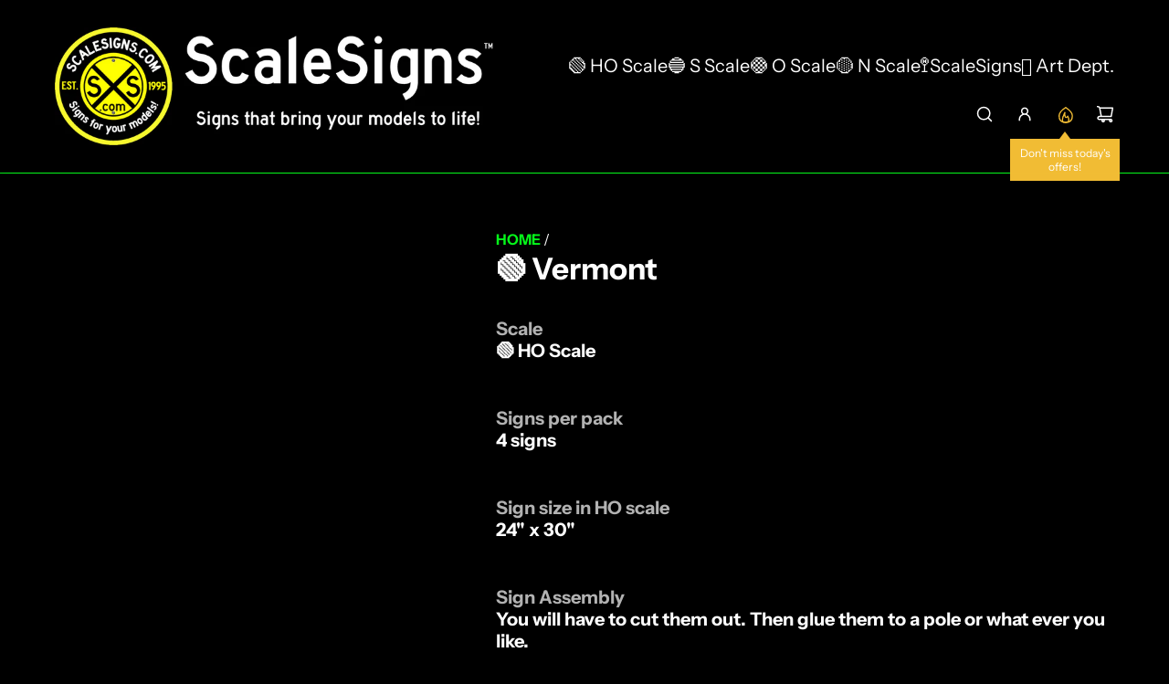

--- FILE ---
content_type: text/html; charset=utf-8
request_url: https://scalesigns.com/products/ho-1745-1-87-ho-vermont-state-highway-signs
body_size: 39804
content:
<!doctype html>
<html class="js" lang="en">
<head>
  <!-- Basic page needs ================================================== -->
  <meta charset="utf-8"><meta http-equiv="X-UA-Compatible" content="IE=edge"><link rel="preconnect" href="https://fonts.shopifycdn.com" crossorigin><link href="//scalesigns.com/cdn/shop/t/9/assets/swiper-bundle.min.css?v=127370101718424465871763488263" rel="stylesheet" type="text/css" media="all" />
  <link href="//scalesigns.com/cdn/shop/t/9/assets/photoswipe.min.css?v=165459975419098386681763488263" rel="stylesheet" type="text/css" media="all" />
  <link href="//scalesigns.com/cdn/shop/t/9/assets/theme.min.css?v=16721827849538280471763488263" rel="stylesheet" type="text/css" media="all" />
  <link href="//scalesigns.com/cdn/shop/t/9/assets/custom.css?v=102493421877365237651763488263" rel="stylesheet" type="text/css" media="all" />

  
    <link rel="shortcut icon" href="//scalesigns.com/cdn/shop/files/FAV_32pix_603119ed-8c25-4f64-a70e-c2e5226052a4.png?crop=center&height=180&v=1717894550&width=180" type="image/png">
    <link rel="apple-touch-icon" sizes="180x180" href="//scalesigns.com/cdn/shop/files/FAV_32pix_603119ed-8c25-4f64-a70e-c2e5226052a4.png?crop=center&height=180&v=1717894550&width=180">
    <link rel="apple-touch-icon-precomposed" sizes="180x180" href="//scalesigns.com/cdn/shop/files/FAV_32pix_603119ed-8c25-4f64-a70e-c2e5226052a4.png?crop=center&height=180&v=1717894550&width=180">
    <link rel="icon" type="image/png" sizes="32x32" href="//scalesigns.com/cdn/shop/files/FAV_32pix_603119ed-8c25-4f64-a70e-c2e5226052a4.png?crop=center&height=32&v=1717894550&width=32">
    <link rel="icon" type="image/png" sizes="194x194" href="//scalesigns.com/cdn/shop/files/FAV_32pix_603119ed-8c25-4f64-a70e-c2e5226052a4.png?crop=center&height=194&v=1717894550&width=194">
    <link rel="icon" type="image/png" sizes="192x192" href="//scalesigns.com/cdn/shop/files/FAV_32pix_603119ed-8c25-4f64-a70e-c2e5226052a4.png?crop=center&height=192&v=1717894550&width=192">
    <link rel="icon" type="image/png" sizes="16x16" href="//scalesigns.com/cdn/shop/files/FAV_32pix_603119ed-8c25-4f64-a70e-c2e5226052a4.png?crop=center&height=16&v=1717894550&width=16">
  

    <link rel="preload" as="font" href="//scalesigns.com/cdn/fonts/instrument_sans/instrumentsans_n7.e4ad9032e203f9a0977786c356573ced65a7419a.woff2" type="font/woff2" crossorigin>
    

    <link rel="preload" as="font" href="//scalesigns.com/cdn/fonts/instrument_sans/instrumentsans_n4.db86542ae5e1596dbdb28c279ae6c2086c4c5bfa.woff2" type="font/woff2" crossorigin>
    
<!-- Title and description ================================================== -->
  <title>
    HO-1745 / 1:87 HO Scale Vermont Signs &ndash; ScaleSigns.com
  </title>

  
    <meta name="description" content="Official ScaleSigns.com store with street, railroad, construction, and traffic signs. You’re bound to find the perfect addition to your miniature world. Whether you need new and shiny or old and rusty, Scale Signs.com has the styles to match your vision. Why settle for less when you can bring your scenes to life!">
  

  <!-- Helpers ================================================== -->
  <!-- /snippets/social-meta-tags.liquid -->


<meta property="og:site_name" content="ScaleSigns.com">
<meta property="og:url" content="https://scalesigns.com/products/ho-1745-1-87-ho-vermont-state-highway-signs">
<meta property="og:title" content="🟢 Vermont">
<meta property="og:type" content="product">
<meta property="og:description" content="Official ScaleSigns.com store with street, railroad, construction, and traffic signs. You’re bound to find the perfect addition to your miniature world. Whether you need new and shiny or old and rusty, Scale Signs.com has the styles to match your vision. Why settle for less when you can bring your scenes to life!">

  <meta property="og:price:amount" content="3.99">
  <meta property="og:price:currency" content="USD">

<meta property="og:image" content="http://scalesigns.com/cdn/shop/products/B_1745.heic?v=1736186572"><meta property="og:image" content="http://scalesigns.com/cdn/shop/files/Back_Silver_15771ed7-f05c-4a46-86d0-91d99ff8e657.png?v=1736186573"><meta property="og:image" content="http://scalesigns.com/cdn/shop/files/Back_Customized_95cd2b91-051a-40a7-b6b8-e2ae08223f2b.png?v=1736186573">
<meta property="og:image:alt" content="🟢 Vermont"><meta property="og:image:alt" content="🟢 Vermont"><meta property="og:image:alt" content="🟢 Vermont">
<meta property="og:image:secure_url" content="https://scalesigns.com/cdn/shop/products/B_1745.heic?v=1736186572"><meta property="og:image:secure_url" content="https://scalesigns.com/cdn/shop/files/Back_Silver_15771ed7-f05c-4a46-86d0-91d99ff8e657.png?v=1736186573"><meta property="og:image:secure_url" content="https://scalesigns.com/cdn/shop/files/Back_Customized_95cd2b91-051a-40a7-b6b8-e2ae08223f2b.png?v=1736186573">


<meta name="x:card" content="summary_large_image">
<meta name="x:title" content="🟢 Vermont">
<meta name="x:description" content="Official ScaleSigns.com store with street, railroad, construction, and traffic signs. You’re bound to find the perfect addition to your miniature world. Whether you need new and shiny or old and rusty, Scale Signs.com has the styles to match your vision. Why settle for less when you can bring your scenes to life!">

  <link rel="canonical" href="https://scalesigns.com/products/ho-1745-1-87-ho-vermont-state-highway-signs"/>
  <meta name="viewport" content="width=device-width, initial-scale=1, shrink-to-fit=no">
  <meta name="theme-color" content="rgba(6 249 27 / 1.0)">

  <!-- CSS ================================================== -->
  <style>
/*============================================================================
  #Typography
==============================================================================*/






@font-face {
  font-family: "Instrument Sans";
  font-weight: 700;
  font-style: normal;
  font-display: swap;
  src: url("//scalesigns.com/cdn/fonts/instrument_sans/instrumentsans_n7.e4ad9032e203f9a0977786c356573ced65a7419a.woff2") format("woff2"),
       url("//scalesigns.com/cdn/fonts/instrument_sans/instrumentsans_n7.b9e40f166fb7639074ba34738101a9d2990bb41a.woff") format("woff");
}

@font-face {
  font-family: "Instrument Sans";
  font-weight: 400;
  font-style: normal;
  font-display: swap;
  src: url("//scalesigns.com/cdn/fonts/instrument_sans/instrumentsans_n4.db86542ae5e1596dbdb28c279ae6c2086c4c5bfa.woff2") format("woff2"),
       url("//scalesigns.com/cdn/fonts/instrument_sans/instrumentsans_n4.510f1b081e58d08c30978f465518799851ef6d8b.woff") format("woff");
}




  @font-face {
  font-family: "Instrument Sans";
  font-weight: 700;
  font-style: normal;
  font-display: swap;
  src: url("//scalesigns.com/cdn/fonts/instrument_sans/instrumentsans_n7.e4ad9032e203f9a0977786c356573ced65a7419a.woff2") format("woff2"),
       url("//scalesigns.com/cdn/fonts/instrument_sans/instrumentsans_n7.b9e40f166fb7639074ba34738101a9d2990bb41a.woff") format("woff");
}




  @font-face {
  font-family: "Instrument Sans";
  font-weight: 400;
  font-style: italic;
  font-display: swap;
  src: url("//scalesigns.com/cdn/fonts/instrument_sans/instrumentsans_i4.028d3c3cd8d085648c808ceb20cd2fd1eb3560e5.woff2") format("woff2"),
       url("//scalesigns.com/cdn/fonts/instrument_sans/instrumentsans_i4.7e90d82df8dee29a99237cd19cc529d2206706a2.woff") format("woff");
}




  @font-face {
  font-family: "Instrument Sans";
  font-weight: 700;
  font-style: italic;
  font-display: swap;
  src: url("//scalesigns.com/cdn/fonts/instrument_sans/instrumentsans_i7.d6063bb5d8f9cbf96eace9e8801697c54f363c6a.woff2") format("woff2"),
       url("//scalesigns.com/cdn/fonts/instrument_sans/instrumentsans_i7.ce33afe63f8198a3ac4261b826b560103542cd36.woff") format("woff");
}









/*============================================================================
  #General Variables
==============================================================================*/

:root {

  --font-weight-normal: 400;
  --font-weight-bold: 700;
  --font-weight-header-bold: 700;

  --header-font-stack: "Instrument Sans", sans-serif;
  --header-font-weight: 700;
  --header-font-style: normal;
  --header-text-size: 26;
  --header-text-size-px: 26px;
  --header-mobile-text-size-px: 22px;

  --header-font-case: uppercase;
  --header-font-size: 20;
  --header-font-size-px: 20px;

  --heading-spacing: 0.0em;
  --heading-line-height: 1.2;
  --heading-font-case: normal;
  --heading-font-stack: FontDrop;

  --body-font-stack: "Instrument Sans", sans-serif;
  --body-font-weight: 400;
  --body-font-style: normal;

  --button-font-stack: "Instrument Sans", sans-serif;
  --button-font-weight: 700;
  --button-font-style: normal;

  --label-font-stack: "Instrument Sans", sans-serif;
  --label-font-weight: 700;
  --label-font-style: normal;
  --label-font-case: uppercase;
  --label-spacing: 0px;

  --navigation-font-stack: "Instrument Sans", sans-serif;
  --navigation-font-weight: 700;
  --navigation-font-style: normal;
  --navigation-font-letter-spacing: 0px;

  --base-font-size-int: 16;
  --base-font-size: 16px;

  --body-font-size-12-to-em: 0.75em;
  --body-font-size-16-to-em: 1.0em;
  --body-font-size-22-to-em: 1.38em;
  --body-font-size-28-to-em: 1.75em;
  --body-font-size-36-to-em: 2.25em;

  /* Heading Sizes */

  
  --h1-size: 33px;
  --h2-size: 26px;
  --h3-size: 23px;
  --h4-size: 20px;
  --h5-size: 16px;
  --h6-size: 16px;

  --sale-badge-color: rgba(220 53 69 / 1.0);
  --sold-out-badge-color: rgba(0 0 0 / 1.0);
  --custom-badge-color: rgba(73 73 73 / 1.0);
  --preorder-badge-color: rgba(73 73 73 / 1.0);
  --countdown-badge-color: rgba(73 73 73 / 1.0);
  --badge-font-color: rgba(255 255 255 / 1.0);

  --primary-btn-text-color: rgba(255 255 255 / 1.0);
  --primary-btn-text-color-opacity50: color-mix(in srgb, var(--primary-btn-text-color), transparent 50%);
  --primary-btn-bg-color: rgba(115 115 115 / 1.0);
  --primary-btn-bg-color-opacity50: color-mix(in srgb, var(--primary-btn-bg-color), transparent 50%);

  --button-text-case: uppercase;
  --button-font-size: 14;
  --button-font-size-px: 14px;
  --button-text-spacing-px: 0px;

  
    --text-line-clamp: none;
  

  

  --text-color: rgba(255 255 255 / 1.0);
  --text-color-transparent05: color-mix(in srgb, var(--text-color), transparent 95%);
  --text-color-transparent10: color-mix(in srgb, var(--text-color), transparent 90%);
  --text-color-transparent15: color-mix(in srgb, var(--text-color), transparent 85%);
  --text-color-transparent25: color-mix(in srgb, var(--text-color), transparent 75%);
  --text-color-transparent30: color-mix(in srgb, var(--text-color), transparent 70%);
  --text-color-transparent40: color-mix(in srgb, var(--text-color), transparent 60%);
  --text-color-transparent50: color-mix(in srgb, var(--text-color), transparent 50%);
  --text-color-transparent5: color-mix(in srgb, var(--text-color), transparent 50%);
  --text-color-transparent6: color-mix(in srgb, var(--text-color), transparent 40%);
  --text-color-transparent7: color-mix(in srgb, var(--text-color), transparent 30%);
  --text-color-transparent8: color-mix(in srgb, var(--text-color), transparent 20%);

  
    --heading-xl-font-size: 24px;
    --heading-l-font-size: 22px;
    --subheading-font-size: 16px;
  

  
    --small-body-font-size: 14px;
  

  --link-color: rgba(6 249 27 / 1.0);
  --on-sale-color: rgba(220 53 69 / 1.0);

  --body-color: rgba(0 0 0 / 1.0);
  --body-color-darken10: #000000;
  --body-color-transparent00: color-mix(in srgb, var(--body-color), transparent 100%);
  --body-color-transparent40: color-mix(in srgb, var(--body-color), transparent 60%);
  --body-color-transparent50: color-mix(in srgb, var(--body-color), transparent 50%);
  --body-color-transparent90: color-mix(in srgb, var(--body-color), transparent 10%);

  --body-overlay-color: color-mix(in srgb, var(--body-color-darken10), transparent 30%);

  --body-secondary-color: rgba(0 0 0 / 1.0);
  --body-secondary-color-transparent00: color-mix(in srgb, var(--body-secondary-color), transparent 100%);
  --body-secondary-color-darken05: color-mix(in srgb, var(--body-secondary-color), transparent 95%);

  --color-primary-background: #000000;
  --color-primary-background-rgb: 0, 0, 0;
  --color-secondary-background: rgba(0 0 0 / 1.0);

  --border-color: rgba(255, 255, 255, 0.25);
  --link-border-color: color-mix(in srgb, var(--link-color), transparent 50%);
  --border-color-darken10: #e6e6e6;
  --view-in-space-button-background: #f2f2f2;

  --header-color: rgba(0 0 0 / 1.0);
  --header-color-darken5-filter: #000000;
  --header-color-darken5: color-mix(in srgb, var(--header-color-darken5-filter), transparent 0%);

  --header-border-color: rgba(6 249 27 / 1.0);

  --announcement-text-size: 14px;
  --announcement-text-spacing: 0px;

  --logo-font-size: 14px;

  --overlay-header-text-color: rgba(249 249 251 / 1.0);
  --nav-text-color: rgba(255 255 255 / 1.0);
  --nav-text-color-transparent5: color-mix(in srgb, var(--nav-text-color), transparent 95%);
  --nav-text-color-transparent10: color-mix(in srgb, var(--nav-text-color), transparent 90%);
  --nav-text-color-transparent30: color-mix(in srgb, var(--nav-text-color), transparent 70%);
  --nav-text-color-transparent50: color-mix(in srgb, var(--nav-text-color), transparent 50%);

  --nav-text-hover: rgba(255 255 0 / 1.0);

  --color-scheme-light-background: rgba(249 249 251 / 1.0);
  --color-scheme-light-background-transparent40: color-mix(in srgb, var(--color-scheme-light-background), transparent 60%);
  --color-scheme-light-background-transparent50: color-mix(in srgb, var(--color-scheme-light-background), transparent 50%);
  --color-scheme-light-background-rgb: 249, 249, 251;

  --color-scheme-light-text: rgba(36 36 36 / 1.0);
  --color-scheme-light-text-transparent10: color-mix(in srgb, var(--color-scheme-light-text), transparent 90%);
  --color-scheme-light-text-transparent25: color-mix(in srgb, var(--color-scheme-light-text), transparent 75%);
  --color-scheme-light-text-transparent40: color-mix(in srgb, var(--color-scheme-light-text), transparent 60%);
  --color-scheme-light-text-transparent50: color-mix(in srgb, var(--color-scheme-light-text), transparent 50%);
  --color-scheme-light-text-transparent60: color-mix(in srgb, var(--color-scheme-light-text), transparent 40%);
  --color-scheme-light-text-transparent80: color-mix(in srgb, var(--color-scheme-light-text), transparent 20%);

  --color-scheme-feature-background: rgba(249 249 251 / 1.0);
  --color-scheme-feature-background-transparent40: color-mix(in srgb, var(--color-scheme-feature-background), transparent 60%);
  --color-scheme-feature-background-transparent50: color-mix(in srgb, var(--color-scheme-feature-background), transparent 50%);
  --color-scheme-feature-background-rgb: 249, 249, 251;

  --color-scheme-feature-text: rgba(36 36 36 / 1.0);
  --color-scheme-feature-text-transparent10: color-mix(in srgb, var(--color-scheme-feature-text), transparent 90%);
  --color-scheme-feature-text-transparent25: color-mix(in srgb, var(--color-scheme-feature-text), transparent 75%);
  --color-scheme-feature-text-transparent40: color-mix(in srgb, var(--color-scheme-feature-text), transparent 60%);
  --color-scheme-feature-text-transparent50: color-mix(in srgb, var(--color-scheme-feature-text), transparent 50%);
  --color-scheme-feature-text-transparent60: color-mix(in srgb, var(--color-scheme-feature-text), transparent 40%);
  --color-scheme-feature-text-transparent80: color-mix(in srgb, var(--color-scheme-feature-text), transparent 20%);

  --homepage-sections-accent-secondary-color-transparent60: color-mix(in srgb, var(--color-scheme-feature-text), transparent 40%);

  --color-scheme-dark-background: rgba(0 0 0 / 1.0);
  --color-scheme-dark-background-transparent40: color-mix(in srgb, var(--color-scheme-dark-background), transparent 60%);
  --color-scheme-dark-background-transparent50: color-mix(in srgb, var(--color-scheme-dark-background), transparent 50%);
  --color-scheme-dark-background-rgb: 0, 0, 0;

  --color-scheme-dark-text: rgba(255 255 255 / 1.0);
  --color-scheme-dark-text-transparent10: color-mix(in srgb, var(--color-scheme-dark-text), transparent 90%);
  --color-scheme-dark-text-transparent25: color-mix(in srgb, var(--color-scheme-dark-text), transparent 75%);
  --color-scheme-dark-text-transparent40: color-mix(in srgb, var(--color-scheme-dark-text), transparent 60%);
  --color-scheme-dark-text-transparent50: color-mix(in srgb, var(--color-scheme-dark-text), transparent 50%);
  --color-scheme-dark-text-transparent60: color-mix(in srgb, var(--color-scheme-dark-text), transparent 40%);
  --color-scheme-dark-text-transparent80: color-mix(in srgb, var(--color-scheme-dark-text), transparent 20%);

  --filter-bg-color: rgba(255, 255, 255, 0.1);

  --menu-drawer-color: rgba(255 255 255 / 1.0);
  --menu-drawer-text-color: rgba(38 36 40 / 1.0);
  --menu-drawer-text-color-transparent10: color-mix(in srgb, var(--menu-drawer-text-color), transparent 90%);
  --menu-drawer-text-color-transparent30: color-mix(in srgb, var(--menu-drawer-text-color), transparent 70%);
  --menu-drawer-border-color: color-mix(in srgb, var(--menu-drawer-text-color), transparent 75%);
  --menu-drawer-text-hover-color: rgba(115 115 115 / 1.0);

  --cart-drawer-color: rgba(255 255 255 / 1.0);
  --cart-drawer-color-transparent50: color-mix(in srgb, var(--cart-drawer-color), transparent 50%);
  --cart-drawer-text-color: rgba(36 36 36 / 1.0);
  --cart-drawer-text-color-transparent10: color-mix(in srgb, var(--cart-drawer-text-color), transparent 90%);
  --cart-drawer-text-color-transparent25: color-mix(in srgb, var(--cart-drawer-text-color), transparent 75%);
  --cart-drawer-text-color-transparent40: color-mix(in srgb, var(--cart-drawer-text-color), transparent 60%);
  --cart-drawer-text-color-transparent50: color-mix(in srgb, var(--cart-drawer-text-color), transparent 50%);
  --cart-drawer-text-color-transparent70: color-mix(in srgb, var(--cart-drawer-text-color), transparent 30%);
  --cart-drawer-border-color: color-mix(in srgb, var(--cart-drawer-text-color), transparent 75%);

  --success-color: #28a745;
  --error-color: #DC3545;
  --warning-color: #EB9247;

  /* Shop Pay Installments variables */
  --color-body: rgba(0 0 0 / 1.0);
  --color-bg: rgba(0 0 0 / 1.0);

  /* Checkbox */
  --checkbox-size: 16px;
  --inline-icon-size: 16px;
  --line-height-base: 1.6;

  /* Grid spacing */
  --grid-spacing: 10px;
  
    --grid-spacing-tight: 10px;
    --grid-spacing-loose: 10px;
  

  /* Border radius */
  --block-border-radius: 0;
  --input-border-radius: 0;
  --thumbnail-border-radius: 0;
  --badge-border-radius: 0;
  

  --swatch-border-radius: 0;
  
    --swatch-border-radius: 50%;
  
}
</style>

  <style data-shopify>
    *,
    *::before,
    *::after {
      box-sizing: inherit;
    }

    html {
      box-sizing: border-box;
      background-color: var(--body-color);
      height: 100%;
      margin: 0;
    }

    body {
      background-color: var(--body-color);
      min-height: 100%;
      margin: 0;
      display: grid;
      grid-template-rows: auto auto 1fr auto;
      grid-template-columns: 100%;
      overflow-x: hidden;
    }

    .sr-only {
      position: absolute;
      width: 1px;
      height: 1px;
      padding: 0;
      margin: -1px;
      overflow: hidden;
      clip: rect(0, 0, 0, 0);
      border: 0;
    }

    .sr-only-focusable:active, .sr-only-focusable:focus {
      position: static;
      width: auto;
      height: auto;
      margin: 0;
      overflow: visible;
      clip: auto;
    }
  </style>

  <!-- Header hook for plugins ================================================== -->
  <script>window.performance && window.performance.mark && window.performance.mark('shopify.content_for_header.start');</script><meta id="shopify-digital-wallet" name="shopify-digital-wallet" content="/67471507729/digital_wallets/dialog">
<meta name="shopify-checkout-api-token" content="a21eff5b19ffd68bcdffaf4d20ec0bf7">
<meta id="in-context-paypal-metadata" data-shop-id="67471507729" data-venmo-supported="false" data-environment="production" data-locale="en_US" data-paypal-v4="true" data-currency="USD">
<link rel="alternate" type="application/json+oembed" href="https://scalesigns.com/products/ho-1745-1-87-ho-vermont-state-highway-signs.oembed">
<script async="async" src="/checkouts/internal/preloads.js?locale=en-US"></script>
<script id="apple-pay-shop-capabilities" type="application/json">{"shopId":67471507729,"countryCode":"US","currencyCode":"USD","merchantCapabilities":["supports3DS"],"merchantId":"gid:\/\/shopify\/Shop\/67471507729","merchantName":"ScaleSigns.com","requiredBillingContactFields":["postalAddress","email","phone"],"requiredShippingContactFields":["postalAddress","email","phone"],"shippingType":"shipping","supportedNetworks":["visa","masterCard","amex","discover","elo","jcb"],"total":{"type":"pending","label":"ScaleSigns.com","amount":"1.00"},"shopifyPaymentsEnabled":true,"supportsSubscriptions":true}</script>
<script id="shopify-features" type="application/json">{"accessToken":"a21eff5b19ffd68bcdffaf4d20ec0bf7","betas":["rich-media-storefront-analytics"],"domain":"scalesigns.com","predictiveSearch":true,"shopId":67471507729,"locale":"en"}</script>
<script>var Shopify = Shopify || {};
Shopify.shop = "scalesigns-com.myshopify.com";
Shopify.locale = "en";
Shopify.currency = {"active":"USD","rate":"1.0"};
Shopify.country = "US";
Shopify.theme = {"name":"Updated copy of Momentum","id":180439417105,"schema_name":"Momentum","schema_version":"8.0.0","theme_store_id":1600,"role":"main"};
Shopify.theme.handle = "null";
Shopify.theme.style = {"id":null,"handle":null};
Shopify.cdnHost = "scalesigns.com/cdn";
Shopify.routes = Shopify.routes || {};
Shopify.routes.root = "/";</script>
<script type="module">!function(o){(o.Shopify=o.Shopify||{}).modules=!0}(window);</script>
<script>!function(o){function n(){var o=[];function n(){o.push(Array.prototype.slice.apply(arguments))}return n.q=o,n}var t=o.Shopify=o.Shopify||{};t.loadFeatures=n(),t.autoloadFeatures=n()}(window);</script>
<script id="shop-js-analytics" type="application/json">{"pageType":"product"}</script>
<script defer="defer" async type="module" src="//scalesigns.com/cdn/shopifycloud/shop-js/modules/v2/client.init-shop-cart-sync_BN7fPSNr.en.esm.js"></script>
<script defer="defer" async type="module" src="//scalesigns.com/cdn/shopifycloud/shop-js/modules/v2/chunk.common_Cbph3Kss.esm.js"></script>
<script defer="defer" async type="module" src="//scalesigns.com/cdn/shopifycloud/shop-js/modules/v2/chunk.modal_DKumMAJ1.esm.js"></script>
<script type="module">
  await import("//scalesigns.com/cdn/shopifycloud/shop-js/modules/v2/client.init-shop-cart-sync_BN7fPSNr.en.esm.js");
await import("//scalesigns.com/cdn/shopifycloud/shop-js/modules/v2/chunk.common_Cbph3Kss.esm.js");
await import("//scalesigns.com/cdn/shopifycloud/shop-js/modules/v2/chunk.modal_DKumMAJ1.esm.js");

  window.Shopify.SignInWithShop?.initShopCartSync?.({"fedCMEnabled":true,"windoidEnabled":true});

</script>
<script id="__st">var __st={"a":67471507729,"offset":-18000,"reqid":"1f51af8d-b82f-4f54-bbd6-77ed767872fe-1769903951","pageurl":"scalesigns.com\/products\/ho-1745-1-87-ho-vermont-state-highway-signs","u":"ea67464f63e3","p":"product","rtyp":"product","rid":8073298575633};</script>
<script>window.ShopifyPaypalV4VisibilityTracking = true;</script>
<script id="captcha-bootstrap">!function(){'use strict';const t='contact',e='account',n='new_comment',o=[[t,t],['blogs',n],['comments',n],[t,'customer']],c=[[e,'customer_login'],[e,'guest_login'],[e,'recover_customer_password'],[e,'create_customer']],r=t=>t.map((([t,e])=>`form[action*='/${t}']:not([data-nocaptcha='true']) input[name='form_type'][value='${e}']`)).join(','),a=t=>()=>t?[...document.querySelectorAll(t)].map((t=>t.form)):[];function s(){const t=[...o],e=r(t);return a(e)}const i='password',u='form_key',d=['recaptcha-v3-token','g-recaptcha-response','h-captcha-response',i],f=()=>{try{return window.sessionStorage}catch{return}},m='__shopify_v',_=t=>t.elements[u];function p(t,e,n=!1){try{const o=window.sessionStorage,c=JSON.parse(o.getItem(e)),{data:r}=function(t){const{data:e,action:n}=t;return t[m]||n?{data:e,action:n}:{data:t,action:n}}(c);for(const[e,n]of Object.entries(r))t.elements[e]&&(t.elements[e].value=n);n&&o.removeItem(e)}catch(o){console.error('form repopulation failed',{error:o})}}const l='form_type',E='cptcha';function T(t){t.dataset[E]=!0}const w=window,h=w.document,L='Shopify',v='ce_forms',y='captcha';let A=!1;((t,e)=>{const n=(g='f06e6c50-85a8-45c8-87d0-21a2b65856fe',I='https://cdn.shopify.com/shopifycloud/storefront-forms-hcaptcha/ce_storefront_forms_captcha_hcaptcha.v1.5.2.iife.js',D={infoText:'Protected by hCaptcha',privacyText:'Privacy',termsText:'Terms'},(t,e,n)=>{const o=w[L][v],c=o.bindForm;if(c)return c(t,g,e,D).then(n);var r;o.q.push([[t,g,e,D],n]),r=I,A||(h.body.append(Object.assign(h.createElement('script'),{id:'captcha-provider',async:!0,src:r})),A=!0)});var g,I,D;w[L]=w[L]||{},w[L][v]=w[L][v]||{},w[L][v].q=[],w[L][y]=w[L][y]||{},w[L][y].protect=function(t,e){n(t,void 0,e),T(t)},Object.freeze(w[L][y]),function(t,e,n,w,h,L){const[v,y,A,g]=function(t,e,n){const i=e?o:[],u=t?c:[],d=[...i,...u],f=r(d),m=r(i),_=r(d.filter((([t,e])=>n.includes(e))));return[a(f),a(m),a(_),s()]}(w,h,L),I=t=>{const e=t.target;return e instanceof HTMLFormElement?e:e&&e.form},D=t=>v().includes(t);t.addEventListener('submit',(t=>{const e=I(t);if(!e)return;const n=D(e)&&!e.dataset.hcaptchaBound&&!e.dataset.recaptchaBound,o=_(e),c=g().includes(e)&&(!o||!o.value);(n||c)&&t.preventDefault(),c&&!n&&(function(t){try{if(!f())return;!function(t){const e=f();if(!e)return;const n=_(t);if(!n)return;const o=n.value;o&&e.removeItem(o)}(t);const e=Array.from(Array(32),(()=>Math.random().toString(36)[2])).join('');!function(t,e){_(t)||t.append(Object.assign(document.createElement('input'),{type:'hidden',name:u})),t.elements[u].value=e}(t,e),function(t,e){const n=f();if(!n)return;const o=[...t.querySelectorAll(`input[type='${i}']`)].map((({name:t})=>t)),c=[...d,...o],r={};for(const[a,s]of new FormData(t).entries())c.includes(a)||(r[a]=s);n.setItem(e,JSON.stringify({[m]:1,action:t.action,data:r}))}(t,e)}catch(e){console.error('failed to persist form',e)}}(e),e.submit())}));const S=(t,e)=>{t&&!t.dataset[E]&&(n(t,e.some((e=>e===t))),T(t))};for(const o of['focusin','change'])t.addEventListener(o,(t=>{const e=I(t);D(e)&&S(e,y())}));const B=e.get('form_key'),M=e.get(l),P=B&&M;t.addEventListener('DOMContentLoaded',(()=>{const t=y();if(P)for(const e of t)e.elements[l].value===M&&p(e,B);[...new Set([...A(),...v().filter((t=>'true'===t.dataset.shopifyCaptcha))])].forEach((e=>S(e,t)))}))}(h,new URLSearchParams(w.location.search),n,t,e,['guest_login'])})(!0,!0)}();</script>
<script integrity="sha256-4kQ18oKyAcykRKYeNunJcIwy7WH5gtpwJnB7kiuLZ1E=" data-source-attribution="shopify.loadfeatures" defer="defer" src="//scalesigns.com/cdn/shopifycloud/storefront/assets/storefront/load_feature-a0a9edcb.js" crossorigin="anonymous"></script>
<script data-source-attribution="shopify.dynamic_checkout.dynamic.init">var Shopify=Shopify||{};Shopify.PaymentButton=Shopify.PaymentButton||{isStorefrontPortableWallets:!0,init:function(){window.Shopify.PaymentButton.init=function(){};var t=document.createElement("script");t.src="https://scalesigns.com/cdn/shopifycloud/portable-wallets/latest/portable-wallets.en.js",t.type="module",document.head.appendChild(t)}};
</script>
<script data-source-attribution="shopify.dynamic_checkout.buyer_consent">
  function portableWalletsHideBuyerConsent(e){var t=document.getElementById("shopify-buyer-consent"),n=document.getElementById("shopify-subscription-policy-button");t&&n&&(t.classList.add("hidden"),t.setAttribute("aria-hidden","true"),n.removeEventListener("click",e))}function portableWalletsShowBuyerConsent(e){var t=document.getElementById("shopify-buyer-consent"),n=document.getElementById("shopify-subscription-policy-button");t&&n&&(t.classList.remove("hidden"),t.removeAttribute("aria-hidden"),n.addEventListener("click",e))}window.Shopify?.PaymentButton&&(window.Shopify.PaymentButton.hideBuyerConsent=portableWalletsHideBuyerConsent,window.Shopify.PaymentButton.showBuyerConsent=portableWalletsShowBuyerConsent);
</script>
<script data-source-attribution="shopify.dynamic_checkout.cart.bootstrap">document.addEventListener("DOMContentLoaded",(function(){function t(){return document.querySelector("shopify-accelerated-checkout-cart, shopify-accelerated-checkout")}if(t())Shopify.PaymentButton.init();else{new MutationObserver((function(e,n){t()&&(Shopify.PaymentButton.init(),n.disconnect())})).observe(document.body,{childList:!0,subtree:!0})}}));
</script>
<link id="shopify-accelerated-checkout-styles" rel="stylesheet" media="screen" href="https://scalesigns.com/cdn/shopifycloud/portable-wallets/latest/accelerated-checkout-backwards-compat.css" crossorigin="anonymous">
<style id="shopify-accelerated-checkout-cart">
        #shopify-buyer-consent {
  margin-top: 1em;
  display: inline-block;
  width: 100%;
}

#shopify-buyer-consent.hidden {
  display: none;
}

#shopify-subscription-policy-button {
  background: none;
  border: none;
  padding: 0;
  text-decoration: underline;
  font-size: inherit;
  cursor: pointer;
}

#shopify-subscription-policy-button::before {
  box-shadow: none;
}

      </style>

<script>window.performance && window.performance.mark && window.performance.mark('shopify.content_for_header.end');</script>

  <script defer src="//scalesigns.com/cdn/shop/t/9/assets/eventBus.js?v=100401504747444416941763488263"></script>

  <script type="text/javascript">
		window.wetheme = {
			name: 'Flow',
			webcomponentRegistry: {
        registry: {},
				checkScriptLoaded: function(key) {
					return window.wetheme.webcomponentRegistry.registry[key] ? true : false
				},
        register: function(registration) {
            if(!window.wetheme.webcomponentRegistry.checkScriptLoaded(registration.key)) {
              window.wetheme.webcomponentRegistry.registry[registration.key] = registration
            }
        }
      }
    };
	</script>

  

  
<link href="https://monorail-edge.shopifysvc.com" rel="dns-prefetch">
<script>(function(){if ("sendBeacon" in navigator && "performance" in window) {try {var session_token_from_headers = performance.getEntriesByType('navigation')[0].serverTiming.find(x => x.name == '_s').description;} catch {var session_token_from_headers = undefined;}var session_cookie_matches = document.cookie.match(/_shopify_s=([^;]*)/);var session_token_from_cookie = session_cookie_matches && session_cookie_matches.length === 2 ? session_cookie_matches[1] : "";var session_token = session_token_from_headers || session_token_from_cookie || "";function handle_abandonment_event(e) {var entries = performance.getEntries().filter(function(entry) {return /monorail-edge.shopifysvc.com/.test(entry.name);});if (!window.abandonment_tracked && entries.length === 0) {window.abandonment_tracked = true;var currentMs = Date.now();var navigation_start = performance.timing.navigationStart;var payload = {shop_id: 67471507729,url: window.location.href,navigation_start,duration: currentMs - navigation_start,session_token,page_type: "product"};window.navigator.sendBeacon("https://monorail-edge.shopifysvc.com/v1/produce", JSON.stringify({schema_id: "online_store_buyer_site_abandonment/1.1",payload: payload,metadata: {event_created_at_ms: currentMs,event_sent_at_ms: currentMs}}));}}window.addEventListener('pagehide', handle_abandonment_event);}}());</script>
<script id="web-pixels-manager-setup">(function e(e,d,r,n,o){if(void 0===o&&(o={}),!Boolean(null===(a=null===(i=window.Shopify)||void 0===i?void 0:i.analytics)||void 0===a?void 0:a.replayQueue)){var i,a;window.Shopify=window.Shopify||{};var t=window.Shopify;t.analytics=t.analytics||{};var s=t.analytics;s.replayQueue=[],s.publish=function(e,d,r){return s.replayQueue.push([e,d,r]),!0};try{self.performance.mark("wpm:start")}catch(e){}var l=function(){var e={modern:/Edge?\/(1{2}[4-9]|1[2-9]\d|[2-9]\d{2}|\d{4,})\.\d+(\.\d+|)|Firefox\/(1{2}[4-9]|1[2-9]\d|[2-9]\d{2}|\d{4,})\.\d+(\.\d+|)|Chrom(ium|e)\/(9{2}|\d{3,})\.\d+(\.\d+|)|(Maci|X1{2}).+ Version\/(15\.\d+|(1[6-9]|[2-9]\d|\d{3,})\.\d+)([,.]\d+|)( \(\w+\)|)( Mobile\/\w+|) Safari\/|Chrome.+OPR\/(9{2}|\d{3,})\.\d+\.\d+|(CPU[ +]OS|iPhone[ +]OS|CPU[ +]iPhone|CPU IPhone OS|CPU iPad OS)[ +]+(15[._]\d+|(1[6-9]|[2-9]\d|\d{3,})[._]\d+)([._]\d+|)|Android:?[ /-](13[3-9]|1[4-9]\d|[2-9]\d{2}|\d{4,})(\.\d+|)(\.\d+|)|Android.+Firefox\/(13[5-9]|1[4-9]\d|[2-9]\d{2}|\d{4,})\.\d+(\.\d+|)|Android.+Chrom(ium|e)\/(13[3-9]|1[4-9]\d|[2-9]\d{2}|\d{4,})\.\d+(\.\d+|)|SamsungBrowser\/([2-9]\d|\d{3,})\.\d+/,legacy:/Edge?\/(1[6-9]|[2-9]\d|\d{3,})\.\d+(\.\d+|)|Firefox\/(5[4-9]|[6-9]\d|\d{3,})\.\d+(\.\d+|)|Chrom(ium|e)\/(5[1-9]|[6-9]\d|\d{3,})\.\d+(\.\d+|)([\d.]+$|.*Safari\/(?![\d.]+ Edge\/[\d.]+$))|(Maci|X1{2}).+ Version\/(10\.\d+|(1[1-9]|[2-9]\d|\d{3,})\.\d+)([,.]\d+|)( \(\w+\)|)( Mobile\/\w+|) Safari\/|Chrome.+OPR\/(3[89]|[4-9]\d|\d{3,})\.\d+\.\d+|(CPU[ +]OS|iPhone[ +]OS|CPU[ +]iPhone|CPU IPhone OS|CPU iPad OS)[ +]+(10[._]\d+|(1[1-9]|[2-9]\d|\d{3,})[._]\d+)([._]\d+|)|Android:?[ /-](13[3-9]|1[4-9]\d|[2-9]\d{2}|\d{4,})(\.\d+|)(\.\d+|)|Mobile Safari.+OPR\/([89]\d|\d{3,})\.\d+\.\d+|Android.+Firefox\/(13[5-9]|1[4-9]\d|[2-9]\d{2}|\d{4,})\.\d+(\.\d+|)|Android.+Chrom(ium|e)\/(13[3-9]|1[4-9]\d|[2-9]\d{2}|\d{4,})\.\d+(\.\d+|)|Android.+(UC? ?Browser|UCWEB|U3)[ /]?(15\.([5-9]|\d{2,})|(1[6-9]|[2-9]\d|\d{3,})\.\d+)\.\d+|SamsungBrowser\/(5\.\d+|([6-9]|\d{2,})\.\d+)|Android.+MQ{2}Browser\/(14(\.(9|\d{2,})|)|(1[5-9]|[2-9]\d|\d{3,})(\.\d+|))(\.\d+|)|K[Aa][Ii]OS\/(3\.\d+|([4-9]|\d{2,})\.\d+)(\.\d+|)/},d=e.modern,r=e.legacy,n=navigator.userAgent;return n.match(d)?"modern":n.match(r)?"legacy":"unknown"}(),u="modern"===l?"modern":"legacy",c=(null!=n?n:{modern:"",legacy:""})[u],f=function(e){return[e.baseUrl,"/wpm","/b",e.hashVersion,"modern"===e.buildTarget?"m":"l",".js"].join("")}({baseUrl:d,hashVersion:r,buildTarget:u}),m=function(e){var d=e.version,r=e.bundleTarget,n=e.surface,o=e.pageUrl,i=e.monorailEndpoint;return{emit:function(e){var a=e.status,t=e.errorMsg,s=(new Date).getTime(),l=JSON.stringify({metadata:{event_sent_at_ms:s},events:[{schema_id:"web_pixels_manager_load/3.1",payload:{version:d,bundle_target:r,page_url:o,status:a,surface:n,error_msg:t},metadata:{event_created_at_ms:s}}]});if(!i)return console&&console.warn&&console.warn("[Web Pixels Manager] No Monorail endpoint provided, skipping logging."),!1;try{return self.navigator.sendBeacon.bind(self.navigator)(i,l)}catch(e){}var u=new XMLHttpRequest;try{return u.open("POST",i,!0),u.setRequestHeader("Content-Type","text/plain"),u.send(l),!0}catch(e){return console&&console.warn&&console.warn("[Web Pixels Manager] Got an unhandled error while logging to Monorail."),!1}}}}({version:r,bundleTarget:l,surface:e.surface,pageUrl:self.location.href,monorailEndpoint:e.monorailEndpoint});try{o.browserTarget=l,function(e){var d=e.src,r=e.async,n=void 0===r||r,o=e.onload,i=e.onerror,a=e.sri,t=e.scriptDataAttributes,s=void 0===t?{}:t,l=document.createElement("script"),u=document.querySelector("head"),c=document.querySelector("body");if(l.async=n,l.src=d,a&&(l.integrity=a,l.crossOrigin="anonymous"),s)for(var f in s)if(Object.prototype.hasOwnProperty.call(s,f))try{l.dataset[f]=s[f]}catch(e){}if(o&&l.addEventListener("load",o),i&&l.addEventListener("error",i),u)u.appendChild(l);else{if(!c)throw new Error("Did not find a head or body element to append the script");c.appendChild(l)}}({src:f,async:!0,onload:function(){if(!function(){var e,d;return Boolean(null===(d=null===(e=window.Shopify)||void 0===e?void 0:e.analytics)||void 0===d?void 0:d.initialized)}()){var d=window.webPixelsManager.init(e)||void 0;if(d){var r=window.Shopify.analytics;r.replayQueue.forEach((function(e){var r=e[0],n=e[1],o=e[2];d.publishCustomEvent(r,n,o)})),r.replayQueue=[],r.publish=d.publishCustomEvent,r.visitor=d.visitor,r.initialized=!0}}},onerror:function(){return m.emit({status:"failed",errorMsg:"".concat(f," has failed to load")})},sri:function(e){var d=/^sha384-[A-Za-z0-9+/=]+$/;return"string"==typeof e&&d.test(e)}(c)?c:"",scriptDataAttributes:o}),m.emit({status:"loading"})}catch(e){m.emit({status:"failed",errorMsg:(null==e?void 0:e.message)||"Unknown error"})}}})({shopId: 67471507729,storefrontBaseUrl: "https://scalesigns.com",extensionsBaseUrl: "https://extensions.shopifycdn.com/cdn/shopifycloud/web-pixels-manager",monorailEndpoint: "https://monorail-edge.shopifysvc.com/unstable/produce_batch",surface: "storefront-renderer",enabledBetaFlags: ["2dca8a86"],webPixelsConfigList: [{"id":"1651704081","configuration":"{\"storeIdentity\":\"scalesigns-com.myshopify.com\",\"baseURL\":\"https:\\\/\\\/api.printful.com\\\/shopify-pixels\"}","eventPayloadVersion":"v1","runtimeContext":"STRICT","scriptVersion":"74f275712857ab41bea9d998dcb2f9da","type":"APP","apiClientId":156624,"privacyPurposes":["ANALYTICS","MARKETING","SALE_OF_DATA"],"dataSharingAdjustments":{"protectedCustomerApprovalScopes":["read_customer_address","read_customer_email","read_customer_name","read_customer_personal_data","read_customer_phone"]}},{"id":"shopify-app-pixel","configuration":"{}","eventPayloadVersion":"v1","runtimeContext":"STRICT","scriptVersion":"0450","apiClientId":"shopify-pixel","type":"APP","privacyPurposes":["ANALYTICS","MARKETING"]},{"id":"shopify-custom-pixel","eventPayloadVersion":"v1","runtimeContext":"LAX","scriptVersion":"0450","apiClientId":"shopify-pixel","type":"CUSTOM","privacyPurposes":["ANALYTICS","MARKETING"]}],isMerchantRequest: false,initData: {"shop":{"name":"ScaleSigns.com","paymentSettings":{"currencyCode":"USD"},"myshopifyDomain":"scalesigns-com.myshopify.com","countryCode":"US","storefrontUrl":"https:\/\/scalesigns.com"},"customer":null,"cart":null,"checkout":null,"productVariants":[{"price":{"amount":3.99,"currencyCode":"USD"},"product":{"title":"🟢 Vermont","vendor":"HO-1700-045","id":"8073298575633","untranslatedTitle":"🟢 Vermont","url":"\/products\/ho-1745-1-87-ho-vermont-state-highway-signs","type":""},"id":"44224403472657","image":{"src":"\/\/scalesigns.com\/cdn\/shop\/products\/B_1745.heic?v=1736186572"},"sku":"HO-1700-045","title":"Default Title","untranslatedTitle":"Default Title"}],"purchasingCompany":null},},"https://scalesigns.com/cdn","1d2a099fw23dfb22ep557258f5m7a2edbae",{"modern":"","legacy":""},{"shopId":"67471507729","storefrontBaseUrl":"https:\/\/scalesigns.com","extensionBaseUrl":"https:\/\/extensions.shopifycdn.com\/cdn\/shopifycloud\/web-pixels-manager","surface":"storefront-renderer","enabledBetaFlags":"[\"2dca8a86\"]","isMerchantRequest":"false","hashVersion":"1d2a099fw23dfb22ep557258f5m7a2edbae","publish":"custom","events":"[[\"page_viewed\",{}],[\"product_viewed\",{\"productVariant\":{\"price\":{\"amount\":3.99,\"currencyCode\":\"USD\"},\"product\":{\"title\":\"🟢 Vermont\",\"vendor\":\"HO-1700-045\",\"id\":\"8073298575633\",\"untranslatedTitle\":\"🟢 Vermont\",\"url\":\"\/products\/ho-1745-1-87-ho-vermont-state-highway-signs\",\"type\":\"\"},\"id\":\"44224403472657\",\"image\":{\"src\":\"\/\/scalesigns.com\/cdn\/shop\/products\/B_1745.heic?v=1736186572\"},\"sku\":\"HO-1700-045\",\"title\":\"Default Title\",\"untranslatedTitle\":\"Default Title\"}}]]"});</script><script>
  window.ShopifyAnalytics = window.ShopifyAnalytics || {};
  window.ShopifyAnalytics.meta = window.ShopifyAnalytics.meta || {};
  window.ShopifyAnalytics.meta.currency = 'USD';
  var meta = {"product":{"id":8073298575633,"gid":"gid:\/\/shopify\/Product\/8073298575633","vendor":"HO-1700-045","type":"","handle":"ho-1745-1-87-ho-vermont-state-highway-signs","variants":[{"id":44224403472657,"price":399,"name":"🟢 Vermont","public_title":null,"sku":"HO-1700-045"}],"remote":false},"page":{"pageType":"product","resourceType":"product","resourceId":8073298575633,"requestId":"1f51af8d-b82f-4f54-bbd6-77ed767872fe-1769903951"}};
  for (var attr in meta) {
    window.ShopifyAnalytics.meta[attr] = meta[attr];
  }
</script>
<script class="analytics">
  (function () {
    var customDocumentWrite = function(content) {
      var jquery = null;

      if (window.jQuery) {
        jquery = window.jQuery;
      } else if (window.Checkout && window.Checkout.$) {
        jquery = window.Checkout.$;
      }

      if (jquery) {
        jquery('body').append(content);
      }
    };

    var hasLoggedConversion = function(token) {
      if (token) {
        return document.cookie.indexOf('loggedConversion=' + token) !== -1;
      }
      return false;
    }

    var setCookieIfConversion = function(token) {
      if (token) {
        var twoMonthsFromNow = new Date(Date.now());
        twoMonthsFromNow.setMonth(twoMonthsFromNow.getMonth() + 2);

        document.cookie = 'loggedConversion=' + token + '; expires=' + twoMonthsFromNow;
      }
    }

    var trekkie = window.ShopifyAnalytics.lib = window.trekkie = window.trekkie || [];
    if (trekkie.integrations) {
      return;
    }
    trekkie.methods = [
      'identify',
      'page',
      'ready',
      'track',
      'trackForm',
      'trackLink'
    ];
    trekkie.factory = function(method) {
      return function() {
        var args = Array.prototype.slice.call(arguments);
        args.unshift(method);
        trekkie.push(args);
        return trekkie;
      };
    };
    for (var i = 0; i < trekkie.methods.length; i++) {
      var key = trekkie.methods[i];
      trekkie[key] = trekkie.factory(key);
    }
    trekkie.load = function(config) {
      trekkie.config = config || {};
      trekkie.config.initialDocumentCookie = document.cookie;
      var first = document.getElementsByTagName('script')[0];
      var script = document.createElement('script');
      script.type = 'text/javascript';
      script.onerror = function(e) {
        var scriptFallback = document.createElement('script');
        scriptFallback.type = 'text/javascript';
        scriptFallback.onerror = function(error) {
                var Monorail = {
      produce: function produce(monorailDomain, schemaId, payload) {
        var currentMs = new Date().getTime();
        var event = {
          schema_id: schemaId,
          payload: payload,
          metadata: {
            event_created_at_ms: currentMs,
            event_sent_at_ms: currentMs
          }
        };
        return Monorail.sendRequest("https://" + monorailDomain + "/v1/produce", JSON.stringify(event));
      },
      sendRequest: function sendRequest(endpointUrl, payload) {
        // Try the sendBeacon API
        if (window && window.navigator && typeof window.navigator.sendBeacon === 'function' && typeof window.Blob === 'function' && !Monorail.isIos12()) {
          var blobData = new window.Blob([payload], {
            type: 'text/plain'
          });

          if (window.navigator.sendBeacon(endpointUrl, blobData)) {
            return true;
          } // sendBeacon was not successful

        } // XHR beacon

        var xhr = new XMLHttpRequest();

        try {
          xhr.open('POST', endpointUrl);
          xhr.setRequestHeader('Content-Type', 'text/plain');
          xhr.send(payload);
        } catch (e) {
          console.log(e);
        }

        return false;
      },
      isIos12: function isIos12() {
        return window.navigator.userAgent.lastIndexOf('iPhone; CPU iPhone OS 12_') !== -1 || window.navigator.userAgent.lastIndexOf('iPad; CPU OS 12_') !== -1;
      }
    };
    Monorail.produce('monorail-edge.shopifysvc.com',
      'trekkie_storefront_load_errors/1.1',
      {shop_id: 67471507729,
      theme_id: 180439417105,
      app_name: "storefront",
      context_url: window.location.href,
      source_url: "//scalesigns.com/cdn/s/trekkie.storefront.c59ea00e0474b293ae6629561379568a2d7c4bba.min.js"});

        };
        scriptFallback.async = true;
        scriptFallback.src = '//scalesigns.com/cdn/s/trekkie.storefront.c59ea00e0474b293ae6629561379568a2d7c4bba.min.js';
        first.parentNode.insertBefore(scriptFallback, first);
      };
      script.async = true;
      script.src = '//scalesigns.com/cdn/s/trekkie.storefront.c59ea00e0474b293ae6629561379568a2d7c4bba.min.js';
      first.parentNode.insertBefore(script, first);
    };
    trekkie.load(
      {"Trekkie":{"appName":"storefront","development":false,"defaultAttributes":{"shopId":67471507729,"isMerchantRequest":null,"themeId":180439417105,"themeCityHash":"4354754835772417304","contentLanguage":"en","currency":"USD","eventMetadataId":"a0b61507-dbb5-4009-aa5f-907d0fde2500"},"isServerSideCookieWritingEnabled":true,"monorailRegion":"shop_domain","enabledBetaFlags":["65f19447","b5387b81"]},"Session Attribution":{},"S2S":{"facebookCapiEnabled":false,"source":"trekkie-storefront-renderer","apiClientId":580111}}
    );

    var loaded = false;
    trekkie.ready(function() {
      if (loaded) return;
      loaded = true;

      window.ShopifyAnalytics.lib = window.trekkie;

      var originalDocumentWrite = document.write;
      document.write = customDocumentWrite;
      try { window.ShopifyAnalytics.merchantGoogleAnalytics.call(this); } catch(error) {};
      document.write = originalDocumentWrite;

      window.ShopifyAnalytics.lib.page(null,{"pageType":"product","resourceType":"product","resourceId":8073298575633,"requestId":"1f51af8d-b82f-4f54-bbd6-77ed767872fe-1769903951","shopifyEmitted":true});

      var match = window.location.pathname.match(/checkouts\/(.+)\/(thank_you|post_purchase)/)
      var token = match? match[1]: undefined;
      if (!hasLoggedConversion(token)) {
        setCookieIfConversion(token);
        window.ShopifyAnalytics.lib.track("Viewed Product",{"currency":"USD","variantId":44224403472657,"productId":8073298575633,"productGid":"gid:\/\/shopify\/Product\/8073298575633","name":"🟢 Vermont","price":"3.99","sku":"HO-1700-045","brand":"HO-1700-045","variant":null,"category":"","nonInteraction":true,"remote":false},undefined,undefined,{"shopifyEmitted":true});
      window.ShopifyAnalytics.lib.track("monorail:\/\/trekkie_storefront_viewed_product\/1.1",{"currency":"USD","variantId":44224403472657,"productId":8073298575633,"productGid":"gid:\/\/shopify\/Product\/8073298575633","name":"🟢 Vermont","price":"3.99","sku":"HO-1700-045","brand":"HO-1700-045","variant":null,"category":"","nonInteraction":true,"remote":false,"referer":"https:\/\/scalesigns.com\/products\/ho-1745-1-87-ho-vermont-state-highway-signs"});
      }
    });


        var eventsListenerScript = document.createElement('script');
        eventsListenerScript.async = true;
        eventsListenerScript.src = "//scalesigns.com/cdn/shopifycloud/storefront/assets/shop_events_listener-3da45d37.js";
        document.getElementsByTagName('head')[0].appendChild(eventsListenerScript);

})();</script>
<script
  defer
  src="https://scalesigns.com/cdn/shopifycloud/perf-kit/shopify-perf-kit-3.1.0.min.js"
  data-application="storefront-renderer"
  data-shop-id="67471507729"
  data-render-region="gcp-us-central1"
  data-page-type="product"
  data-theme-instance-id="180439417105"
  data-theme-name="Momentum"
  data-theme-version="8.0.0"
  data-monorail-region="shop_domain"
  data-resource-timing-sampling-rate="10"
  data-shs="true"
  data-shs-beacon="true"
  data-shs-export-with-fetch="true"
  data-shs-logs-sample-rate="1"
  data-shs-beacon-endpoint="https://scalesigns.com/api/collect"
></script>
</head>


<body id="ho-1745-1-87-ho-scale-vermont-signs" class="template-product page-fade hover-zoom-enabled border-radius-square">
  <a class="btn skip-to-content-link sr-only" href="#MainContent">
    Skip to content
  </a>

  
  <safe-load-scripts class="hidden">
    <script src="//scalesigns.com/cdn/shop/t/9/assets/component-cart-quantity.js?v=70295216213169132451763488263" type="module" defer="defer" data-flow-load-key="component-cart-quantity"></script>
  </safe-load-scripts>
  <safe-load-scripts class="hidden">
    <script src="//scalesigns.com/cdn/shop/t/9/assets/component-cart-update.js?v=38903525079000161031763488264" type="module" defer="defer" data-flow-load-key="component-cart-update"></script>
  </safe-load-scripts>
  

  
  
    <safe-load-scripts class="hidden">
      <script src="//scalesigns.com/cdn/shop/t/9/assets/component-cart-drawer.js?v=181863441691857161131763488264" type="module" defer="defer" data-flow-load-key="component-cart-drawer"></script>
    </safe-load-scripts>
    <safe-load-scripts class="hidden">
      <script src="//scalesigns.com/cdn/shop/t/9/assets/component-cart-update-modal.js?v=86464604851413727601763488263" type="module" defer="defer" data-flow-load-key="component-cart-update-modal"></script>
    </safe-load-scripts>
    
      <safe-load-scripts class="hidden">
        <script src="//scalesigns.com/cdn/shop/t/9/assets/component-cart-recommendations.js?v=151411547966132855211763488264" type="module" defer="defer" data-flow-load-key="component-cart-recommendations"></script>
      </safe-load-scripts>
      
    

<cart-drawer
  aria-modal="true"
  role="dialog"
  aria-hidden="true"
  class="global-drawer"
  data-drawer-position="right"
>
  <span data-drawer-close class="global-drawer__overlay"></span>
  <div class="global-drawer__content">

    <header class="global-drawer__sticky-header">
      <button
        data-drawer-close
        type="button"
        aria-label="Close"
        class="global-drawer__close"
      >
        <span class="fallback-text">Close</span>
        




    <svg viewBox="0 0 20 20" fill="none" xmlns="http://www.w3.org/2000/svg" width="20" height="20"><path d="M5.63086 14.3692L10 10L14.3692 14.3692M14.3692 5.63086L9.99919 10L5.63086 5.63086" stroke="currentColor" stroke-width="1.5" stroke-linecap="round" stroke-linejoin="round"/></svg>
  
      </button>
      <div data-cart-dynamic-content="cart-header">
        <h3 class="cart-drawer__heading">Cart (0)</h3>
      </div>
    </header>

    <div
      class="global-drawer__body global-drawer__body--with-padding cart-drawer__body"
      data-cart-dynamic-content="cart-body"
      data-cart-scroll-element
      tabindex="0"
    >
      <div class="global-drawer__body--content">
        

          <div class="cart-drawer__empty-container">
            
              <div class="cart-drawer__empty-message text-link-animated">Your cart is currently empty.</div>
            

            <div class="cart-drawer__empty-btn-container">
              
                <a class="btn dynamic-section-button--drawer-filled cart-drawer__empty-btn" href="/collections/all">Return to shop</a>
              
            </div>
          </div>
        

        

        
      </div>
    </div>

    <div class="global-drawer__sticky-bottom" data-cart-dynamic-content="cart-footer">

      

    </div>
  </div>
</cart-drawer>
  

  
  <style data-shopify>
  size-guide-drawer .main-page-content .large--two-thirds {
    width: 100%;
  }

  size-guide-drawer .template-title--wrapper {
    display: none;
  }

  size-guide-drawer .main-page-content [data-sidebar-content] {
    display: none;
  }
</style>

<size-guide-drawer
  id="SizeGuideDrawer"
  aria-modal="true"
  role="dialog"
  aria-hidden="true"
  class="global-drawer"
  data-drawer-position="right"
>
  <span data-drawer-close class="global-drawer__overlay"></span>
  <div class="global-drawer__content">
    <header class="global-drawer__sticky-header">
      <button
        data-drawer-close
        type="button"
        aria-label="Close"
        class="global-drawer__close"
      >
        <span class="fallback-text">Close</span>
        




    <svg viewBox="0 0 20 20" fill="none" xmlns="http://www.w3.org/2000/svg" width="20" height="20"><path d="M5.63086 14.3692L10 10L14.3692 14.3692M14.3692 5.63086L9.99919 10L5.63086 5.63086" stroke="currentColor" stroke-width="1.5" stroke-linecap="round" stroke-linejoin="round"/></svg>
  
      </button>
      <div data-size-guide-dynamic-content="size-guide-header">
        <h3 class="size-guide-drawer__heading"></h3>
      </div>
    </header>

    <div class="global-drawer__body" tabindex="0">
      <div class="global-drawer__body--content size-guide-drawer__content global-drawer__disable-load-in-animations" data-size-guide-content>
        <!-- Content will be loaded dynamically -->
      </div>
    </div>
  </div>
</size-guide-drawer>

<safe-load-scripts class="hidden">
  <script src="//scalesigns.com/cdn/shop/t/9/assets/component-size-guide-drawer.js?v=24077983703289731451763488263" type="module" defer="defer" data-flow-load-key="component-size-guide-drawer"></script>
</safe-load-scripts>

  <div id="DrawerOverlay" class="drawer-overlay"></div>
  <div id="ThemeModal" class="theme-modal width--modal"></div>

  <div 
    id="PageContainer" 
    data-editor-open="false" 
    data-cart-action="go_to_or_open_cart" 
    data-cart-type="drawer" 
    data-language-url="/" 
    data-show-currency-code="false"
    data-currency-code="USD"
  >
    <!-- BEGIN sections: header-group -->
<div id="shopify-section-sections--25176204968209__header" class="shopify-section shopify-section-group-header-group header-section">

<link href="//scalesigns.com/cdn/shop/t/9/assets/component-mobile-menu.min.css?v=152669538629381619591763488263" rel="stylesheet" type="text/css" media="all" />






























<style data-shopify>
  .default-menu-drawer-text-color {
    color: var(--menu-drawer-text-color);
  }

  
    .locale--mobile {
      padding: 15px;
    }
  
</style>

<div
  class="header-section--wrapper"
  data-wetheme-section-type="header"
  data-wetheme-section-id="sections--25176204968209__header"
  data-header-sticky="true"
  data-header-overlay="false"
>
  <div id="NavDrawerOverlay" class="drawer-overlay"></div>
  <div id="NavDrawer" class="drawer drawer--left" inert>

    <div class="mobile-nav-grid-container">
      <div class="mobile-nav__logo-title">
        <div class="mobile-nav__logo-title--inner">
          <a href="#" class="mobile-menu--close-btn standalone-icon--wrapper" aria-label="Close menu" role="button">
            




    <svg viewBox="0 0 20 20" fill="none" xmlns="http://www.w3.org/2000/svg" width="20" height="20"><path d="M5.63086 14.3692L10 10L14.3692 14.3692M14.3692 5.63086L9.99919 10L5.63086 5.63086" stroke="currentColor" stroke-width="1.5" stroke-linecap="round" stroke-linejoin="round"/></svg>
  
          </a>
        </div>
      </div>

      <!-- begin mobile-nav -->
      <ul class="mobile-nav mobile-nav--main">
        
        
          
          
            <li class="mobile-nav__item top-level" aria-haspopup="true">
              <div class="mobile-nav__has-sublist">
                <a href="/" class="mobile-nav__link">🟢 HO Scale</a>
                <div class="mobile-nav__toggle">
                  <button type="button" class="icon-fallback-text mobile-nav__toggle-open standalone-icon--wrapper touch-target icon-no-padding" aria-label="See more">
                    




    <svg viewBox="0 0 20 20" fill="none" xmlns="http://www.w3.org/2000/svg" width="16" height="16" aria-hidden="true"><path d="M5.5 7.5L10.5 12.5L15.5 7.5" stroke="currentColor" stroke-width="1.5" stroke-linecap="round" stroke-linejoin="round"/></svg>
  
                  </button>
                  <button type="button" class="icon-fallback-text mobile-nav__toggle-close standalone-icon--wrapper touch-target icon-no-padding" aria-label="Close menu">
                    




    <svg viewBox="0 0 20 20" fill="none" xmlns="http://www.w3.org/2000/svg" width="16" height="16" aria-hidden="true"><path d="M5.5 12.5L10.5 7.5L15.5 12.5" stroke="currentColor" stroke-width="1.5" stroke-linecap="round" stroke-linejoin="round"/></svg>  
  
                  </button>
                </div>
              </div>
              <ul class="mobile-nav__sublist">
                
                  
                    <li class="mobile-nav__item ">
                      <div class="mobile-nav__has-sublist">
                        <a href="/collections/ho-parts" class="mobile-nav__link">🔍 Detail Parts</a>
                        <div class="mobile-nav__toggle">
                          <button type="button" class="icon-fallback-text mobile-nav__toggle-open standalone-icon--wrapper touch-target icon-no-padding" name="See more">
                            




    <svg viewBox="0 0 20 20" fill="none" xmlns="http://www.w3.org/2000/svg" width="16" height="16" aria-hidden="true"><path d="M5.5 7.5L10.5 12.5L15.5 7.5" stroke="currentColor" stroke-width="1.5" stroke-linecap="round" stroke-linejoin="round"/></svg>
  
                            <span class="fallback-text">See more</span>
                          </button>
                          <button type="button" class="icon-fallback-text mobile-nav__toggle-close standalone-icon--wrapper touch-target icon-no-padding" name="Close menu">
                            




    <svg viewBox="0 0 20 20" fill="none" xmlns="http://www.w3.org/2000/svg" width="16" height="16" aria-hidden="true"><path d="M5.5 12.5L10.5 7.5L15.5 12.5" stroke="currentColor" stroke-width="1.5" stroke-linecap="round" stroke-linejoin="round"/></svg>  
  
                            <span class="fallback-text">Close menu</span>
                          </button>
                        </div>
                      </div>
                      <ul class="mobile-nav__sublist">
                        
                          <li class="mobile-nav__item">
                            <a href="/collections/ho-railroad" class="mobile-nav__link">Drive Thru</a>
                          </li>
                        
                          <li class="mobile-nav__item">
                            <a href="/collections/55-gal-drums" class="mobile-nav__link">Drums</a>
                          </li>
                        
                          <li class="mobile-nav__item">
                            <a href="/collections/mud-flaps" class="mobile-nav__link">Mud Flaps</a>
                          </li>
                        
                          <li class="mobile-nav__item">
                            <a href="/collections/gas-stations" class="mobile-nav__link">Gas Stations </a>
                          </li>
                        
                          <li class="mobile-nav__item">
                            <a href="/collections/jersey-barriers" class="mobile-nav__link">Jersey Barriers</a>
                          </li>
                        
                          <li class="mobile-nav__item">
                            <a href="/collections/pallets" class="mobile-nav__link">Pallets</a>
                          </li>
                        
                          <li class="mobile-nav__item">
                            <a href="/collections/ho-propane-cage" class="mobile-nav__link">Propane Cages</a>
                          </li>
                        
                          <li class="mobile-nav__item">
                            <a href="/collections/ho-sign-frames" class="mobile-nav__link">Sign Frames</a>
                          </li>
                        
                      </ul>
                    </li>
                  
                
                  
                    <li class="mobile-nav__item ">
                      <div class="mobile-nav__has-sublist">
                        <a href="/collections/poles" class="mobile-nav__link">🥢 Poles</a>
                        <div class="mobile-nav__toggle">
                          <button type="button" class="icon-fallback-text mobile-nav__toggle-open standalone-icon--wrapper touch-target icon-no-padding" name="See more">
                            




    <svg viewBox="0 0 20 20" fill="none" xmlns="http://www.w3.org/2000/svg" width="16" height="16" aria-hidden="true"><path d="M5.5 7.5L10.5 12.5L15.5 7.5" stroke="currentColor" stroke-width="1.5" stroke-linecap="round" stroke-linejoin="round"/></svg>
  
                            <span class="fallback-text">See more</span>
                          </button>
                          <button type="button" class="icon-fallback-text mobile-nav__toggle-close standalone-icon--wrapper touch-target icon-no-padding" name="Close menu">
                            




    <svg viewBox="0 0 20 20" fill="none" xmlns="http://www.w3.org/2000/svg" width="16" height="16" aria-hidden="true"><path d="M5.5 12.5L10.5 7.5L15.5 12.5" stroke="currentColor" stroke-width="1.5" stroke-linecap="round" stroke-linejoin="round"/></svg>  
  
                            <span class="fallback-text">Close menu</span>
                          </button>
                        </div>
                      </div>
                      <ul class="mobile-nav__sublist">
                        
                          <li class="mobile-nav__item">
                            <a href="/collections/ho-poles-4-x-4" class="mobile-nav__link">4&quot; x 4&quot;</a>
                          </li>
                        
                          <li class="mobile-nav__item">
                            <a href="/collections/ho-exact-poles" class="mobile-nav__link">Pinnacle</a>
                          </li>
                        
                          <li class="mobile-nav__item">
                            <a href="/collections/poles" class="mobile-nav__link">T Shaped</a>
                          </li>
                        
                      </ul>
                    </li>
                  
                
                  
                    <li class="mobile-nav__item ">
                      <div class="mobile-nav__has-sublist">
                        <a href="/collections/railroad-collection" class="mobile-nav__link">🚦Railroad</a>
                        <div class="mobile-nav__toggle">
                          <button type="button" class="icon-fallback-text mobile-nav__toggle-open standalone-icon--wrapper touch-target icon-no-padding" name="See more">
                            




    <svg viewBox="0 0 20 20" fill="none" xmlns="http://www.w3.org/2000/svg" width="16" height="16" aria-hidden="true"><path d="M5.5 7.5L10.5 12.5L15.5 7.5" stroke="currentColor" stroke-width="1.5" stroke-linecap="round" stroke-linejoin="round"/></svg>
  
                            <span class="fallback-text">See more</span>
                          </button>
                          <button type="button" class="icon-fallback-text mobile-nav__toggle-close standalone-icon--wrapper touch-target icon-no-padding" name="Close menu">
                            




    <svg viewBox="0 0 20 20" fill="none" xmlns="http://www.w3.org/2000/svg" width="16" height="16" aria-hidden="true"><path d="M5.5 12.5L10.5 7.5L15.5 12.5" stroke="currentColor" stroke-width="1.5" stroke-linecap="round" stroke-linejoin="round"/></svg>  
  
                            <span class="fallback-text">Close menu</span>
                          </button>
                        </div>
                      </div>
                      <ul class="mobile-nav__sublist">
                        
                          <li class="mobile-nav__item">
                            <a href="/collections/ho-railroad-completed" class="mobile-nav__link">RR Completed</a>
                          </li>
                        
                          <li class="mobile-nav__item">
                            <a href="/collections/ho-railroad-crossing" class="mobile-nav__link">RR Crossings</a>
                          </li>
                        
                          <li class="mobile-nav__item">
                            <a href="/collections/ho-railroad-speed-limits" class="mobile-nav__link">RR Speed Limits</a>
                          </li>
                        
                          <li class="mobile-nav__item">
                            <a href="/collections/ho-railroad-mow" class="mobile-nav__link">Railroad MOW</a>
                          </li>
                        
                      </ul>
                    </li>
                  
                
                  
                    <li class="mobile-nav__item ">
                      <div class="mobile-nav__has-sublist">
                        <a href="/collections/ho-by-railroad-names" class="mobile-nav__link">🚦By Railroads</a>
                        <div class="mobile-nav__toggle">
                          <button type="button" class="icon-fallback-text mobile-nav__toggle-open standalone-icon--wrapper touch-target icon-no-padding" name="See more">
                            




    <svg viewBox="0 0 20 20" fill="none" xmlns="http://www.w3.org/2000/svg" width="16" height="16" aria-hidden="true"><path d="M5.5 7.5L10.5 12.5L15.5 7.5" stroke="currentColor" stroke-width="1.5" stroke-linecap="round" stroke-linejoin="round"/></svg>
  
                            <span class="fallback-text">See more</span>
                          </button>
                          <button type="button" class="icon-fallback-text mobile-nav__toggle-close standalone-icon--wrapper touch-target icon-no-padding" name="Close menu">
                            




    <svg viewBox="0 0 20 20" fill="none" xmlns="http://www.w3.org/2000/svg" width="16" height="16" aria-hidden="true"><path d="M5.5 12.5L10.5 7.5L15.5 12.5" stroke="currentColor" stroke-width="1.5" stroke-linecap="round" stroke-linejoin="round"/></svg>  
  
                            <span class="fallback-text">Close menu</span>
                          </button>
                        </div>
                      </div>
                      <ul class="mobile-nav__sublist">
                        
                          <li class="mobile-nav__item">
                            <a href="/collections/ho-rr-contrail" class="mobile-nav__link">Conrail</a>
                          </li>
                        
                          <li class="mobile-nav__item">
                            <a href="/collections/ho-csx" class="mobile-nav__link">CSX</a>
                          </li>
                        
                          <li class="mobile-nav__item">
                            <a href="/collections/grand-trunk" class="mobile-nav__link">Grand Trunk</a>
                          </li>
                        
                          <li class="mobile-nav__item">
                            <a href="/collections/ho-rr-norfolk-southern" class="mobile-nav__link">Norfolk Southern</a>
                          </li>
                        
                          <li class="mobile-nav__item">
                            <a href="/collections/union-pacific" class="mobile-nav__link">Union Pacific</a>
                          </li>
                        
                      </ul>
                    </li>
                  
                
                  
                    <li class="mobile-nav__item">
                      <a href="/collections/12-x-18-signs" class="mobile-nav__link">🚏 12&quot; x 18&quot; Sign</a>
                    </li>
                  
                
                  
                    <li class="mobile-nav__item ">
                      <div class="mobile-nav__has-sublist">
                        <a href="/collections/3d-signs" class="mobile-nav__link">3D Items</a>
                        <div class="mobile-nav__toggle">
                          <button type="button" class="icon-fallback-text mobile-nav__toggle-open standalone-icon--wrapper touch-target icon-no-padding" name="See more">
                            




    <svg viewBox="0 0 20 20" fill="none" xmlns="http://www.w3.org/2000/svg" width="16" height="16" aria-hidden="true"><path d="M5.5 7.5L10.5 12.5L15.5 7.5" stroke="currentColor" stroke-width="1.5" stroke-linecap="round" stroke-linejoin="round"/></svg>
  
                            <span class="fallback-text">See more</span>
                          </button>
                          <button type="button" class="icon-fallback-text mobile-nav__toggle-close standalone-icon--wrapper touch-target icon-no-padding" name="Close menu">
                            




    <svg viewBox="0 0 20 20" fill="none" xmlns="http://www.w3.org/2000/svg" width="16" height="16" aria-hidden="true"><path d="M5.5 12.5L10.5 7.5L15.5 12.5" stroke="currentColor" stroke-width="1.5" stroke-linecap="round" stroke-linejoin="round"/></svg>  
  
                            <span class="fallback-text">Close menu</span>
                          </button>
                        </div>
                      </div>
                      <ul class="mobile-nav__sublist">
                        
                          <li class="mobile-nav__item">
                            <a href="/collections/3d-signs" class="mobile-nav__link">3D Railroad</a>
                          </li>
                        
                          <li class="mobile-nav__item">
                            <a href="/collections/street-sign-names" class="mobile-nav__link">3D Street</a>
                          </li>
                        
                      </ul>
                    </li>
                  
                
                  
                    <li class="mobile-nav__item ">
                      <div class="mobile-nav__has-sublist">
                        <a href="/collections/auto-plant-signs" class="mobile-nav__link">🚗 Auto Plants </a>
                        <div class="mobile-nav__toggle">
                          <button type="button" class="icon-fallback-text mobile-nav__toggle-open standalone-icon--wrapper touch-target icon-no-padding" name="See more">
                            




    <svg viewBox="0 0 20 20" fill="none" xmlns="http://www.w3.org/2000/svg" width="16" height="16" aria-hidden="true"><path d="M5.5 7.5L10.5 12.5L15.5 7.5" stroke="currentColor" stroke-width="1.5" stroke-linecap="round" stroke-linejoin="round"/></svg>
  
                            <span class="fallback-text">See more</span>
                          </button>
                          <button type="button" class="icon-fallback-text mobile-nav__toggle-close standalone-icon--wrapper touch-target icon-no-padding" name="Close menu">
                            




    <svg viewBox="0 0 20 20" fill="none" xmlns="http://www.w3.org/2000/svg" width="16" height="16" aria-hidden="true"><path d="M5.5 12.5L10.5 7.5L15.5 12.5" stroke="currentColor" stroke-width="1.5" stroke-linecap="round" stroke-linejoin="round"/></svg>  
  
                            <span class="fallback-text">Close menu</span>
                          </button>
                        </div>
                      </div>
                      <ul class="mobile-nav__sublist">
                        
                          <li class="mobile-nav__item">
                            <a href="/collections/ho-ford-motor" class="mobile-nav__link">Ford</a>
                          </li>
                        
                          <li class="mobile-nav__item">
                            <a href="/collections/ho-auto-general-motors" class="mobile-nav__link">General Motors</a>
                          </li>
                        
                      </ul>
                    </li>
                  
                
                  
                    <li class="mobile-nav__item">
                      <a href="/collections/ho-billboards" class="mobile-nav__link">🪧 Billboards</a>
                    </li>
                  
                
                  
                    <li class="mobile-nav__item">
                      <a href="/collections/4000-construction-signs" class="mobile-nav__link">🚧 Construction</a>
                    </li>
                  
                
                  
                    <li class="mobile-nav__item">
                      <a href="/collections/ho-railroad-completed" class="mobile-nav__link">🚏 Completed Items</a>
                    </li>
                  
                
                  
                    <li class="mobile-nav__item">
                      <a href="/collections/directional-guidance" class="mobile-nav__link">🟩 Directional</a>
                    </li>
                  
                
                  
                    <li class="mobile-nav__item ">
                      <div class="mobile-nav__has-sublist">
                        <a href="/collections/general-warning-signs" class="mobile-nav__link">🚸 General</a>
                        <div class="mobile-nav__toggle">
                          <button type="button" class="icon-fallback-text mobile-nav__toggle-open standalone-icon--wrapper touch-target icon-no-padding" name="See more">
                            




    <svg viewBox="0 0 20 20" fill="none" xmlns="http://www.w3.org/2000/svg" width="16" height="16" aria-hidden="true"><path d="M5.5 7.5L10.5 12.5L15.5 7.5" stroke="currentColor" stroke-width="1.5" stroke-linecap="round" stroke-linejoin="round"/></svg>
  
                            <span class="fallback-text">See more</span>
                          </button>
                          <button type="button" class="icon-fallback-text mobile-nav__toggle-close standalone-icon--wrapper touch-target icon-no-padding" name="Close menu">
                            




    <svg viewBox="0 0 20 20" fill="none" xmlns="http://www.w3.org/2000/svg" width="16" height="16" aria-hidden="true"><path d="M5.5 12.5L10.5 7.5L15.5 12.5" stroke="currentColor" stroke-width="1.5" stroke-linecap="round" stroke-linejoin="round"/></svg>  
  
                            <span class="fallback-text">Close menu</span>
                          </button>
                        </div>
                      </div>
                      <ul class="mobile-nav__sublist">
                        
                          <li class="mobile-nav__item">
                            <a href="/collections/ho-bridge" class="mobile-nav__link">Bridge Signs</a>
                          </li>
                        
                      </ul>
                    </li>
                  
                
                  
                    <li class="mobile-nav__item">
                      <a href="/collections/ho-handicap" class="mobile-nav__link">🟦 Handicap</a>
                    </li>
                  
                
                  
                    <li class="mobile-nav__item ">
                      <div class="mobile-nav__has-sublist">
                        <a href="/collections/state-highway-signs" class="mobile-nav__link">↔️ Highway</a>
                        <div class="mobile-nav__toggle">
                          <button type="button" class="icon-fallback-text mobile-nav__toggle-open standalone-icon--wrapper touch-target icon-no-padding" name="See more">
                            




    <svg viewBox="0 0 20 20" fill="none" xmlns="http://www.w3.org/2000/svg" width="16" height="16" aria-hidden="true"><path d="M5.5 7.5L10.5 12.5L15.5 7.5" stroke="currentColor" stroke-width="1.5" stroke-linecap="round" stroke-linejoin="round"/></svg>
  
                            <span class="fallback-text">See more</span>
                          </button>
                          <button type="button" class="icon-fallback-text mobile-nav__toggle-close standalone-icon--wrapper touch-target icon-no-padding" name="Close menu">
                            




    <svg viewBox="0 0 20 20" fill="none" xmlns="http://www.w3.org/2000/svg" width="16" height="16" aria-hidden="true"><path d="M5.5 12.5L10.5 7.5L15.5 12.5" stroke="currentColor" stroke-width="1.5" stroke-linecap="round" stroke-linejoin="round"/></svg>  
  
                            <span class="fallback-text">Close menu</span>
                          </button>
                        </div>
                      </div>
                      <ul class="mobile-nav__sublist">
                        
                          <li class="mobile-nav__item">
                            <a href="/collections/ho-highway-guide-signs" class="mobile-nav__link">Guide Signs</a>
                          </li>
                        
                          <li class="mobile-nav__item">
                            <a href="/collections/1700-highway-signs" class="mobile-nav__link">Interstate</a>
                          </li>
                        
                          <li class="mobile-nav__item">
                            <a href="/collections/state-highway-signs" class="mobile-nav__link">State Signs</a>
                          </li>
                        
                          <li class="mobile-nav__item">
                            <a href="/collections/highway-marker-arrows" class="mobile-nav__link">Words &amp; Arrows</a>
                          </li>
                        
                      </ul>
                    </li>
                  
                
                  
                    <li class="mobile-nav__item">
                      <a href="/collections/1300-motorist-service-signs" class="mobile-nav__link">🅿️ Motorist</a>
                    </li>
                  
                
                  
                    <li class="mobile-nav__item ">
                      <div class="mobile-nav__has-sublist">
                        <a href="/collections/7000-notice-hazard-signs" class="mobile-nav__link"> ⚠️ OSHA Signs</a>
                        <div class="mobile-nav__toggle">
                          <button type="button" class="icon-fallback-text mobile-nav__toggle-open standalone-icon--wrapper touch-target icon-no-padding" name="See more">
                            




    <svg viewBox="0 0 20 20" fill="none" xmlns="http://www.w3.org/2000/svg" width="16" height="16" aria-hidden="true"><path d="M5.5 7.5L10.5 12.5L15.5 7.5" stroke="currentColor" stroke-width="1.5" stroke-linecap="round" stroke-linejoin="round"/></svg>
  
                            <span class="fallback-text">See more</span>
                          </button>
                          <button type="button" class="icon-fallback-text mobile-nav__toggle-close standalone-icon--wrapper touch-target icon-no-padding" name="Close menu">
                            




    <svg viewBox="0 0 20 20" fill="none" xmlns="http://www.w3.org/2000/svg" width="16" height="16" aria-hidden="true"><path d="M5.5 12.5L10.5 7.5L15.5 12.5" stroke="currentColor" stroke-width="1.5" stroke-linecap="round" stroke-linejoin="round"/></svg>  
  
                            <span class="fallback-text">Close menu</span>
                          </button>
                        </div>
                      </div>
                      <ul class="mobile-nav__sublist">
                        
                          <li class="mobile-nav__item">
                            <a href="/collections/7400-caution-hazard-signs" class="mobile-nav__link">🟡 Caution</a>
                          </li>
                        
                          <li class="mobile-nav__item">
                            <a href="/collections/hazard-signs" class="mobile-nav__link">🔴 Danger</a>
                          </li>
                        
                          <li class="mobile-nav__item">
                            <a href="/collections/7000-notice-hazard-signs" class="mobile-nav__link">🔵 Notice</a>
                          </li>
                        
                          <li class="mobile-nav__item">
                            <a href="/collections/7830-restricted-hazard-signs" class="mobile-nav__link">🔴 Restricted Area</a>
                          </li>
                        
                          <li class="mobile-nav__item">
                            <a href="/collections/7800-safety-first-hazard-signs" class="mobile-nav__link">🟢 Safety First</a>
                          </li>
                        
                          <li class="mobile-nav__item">
                            <a href="/collections/7600-warning-hazard-signs" class="mobile-nav__link">🟠 Warning</a>
                          </li>
                        
                      </ul>
                    </li>
                  
                
                  
                    <li class="mobile-nav__item">
                      <a href="/collections/other-signs" class="mobile-nav__link">🔎 Other Signs</a>
                    </li>
                  
                
                  
                    <li class="mobile-nav__item ">
                      <div class="mobile-nav__has-sublist">
                        <a href="/collections/around-the-world" class="mobile-nav__link">🌎 Out side US</a>
                        <div class="mobile-nav__toggle">
                          <button type="button" class="icon-fallback-text mobile-nav__toggle-open standalone-icon--wrapper touch-target icon-no-padding" name="See more">
                            




    <svg viewBox="0 0 20 20" fill="none" xmlns="http://www.w3.org/2000/svg" width="16" height="16" aria-hidden="true"><path d="M5.5 7.5L10.5 12.5L15.5 7.5" stroke="currentColor" stroke-width="1.5" stroke-linecap="round" stroke-linejoin="round"/></svg>
  
                            <span class="fallback-text">See more</span>
                          </button>
                          <button type="button" class="icon-fallback-text mobile-nav__toggle-close standalone-icon--wrapper touch-target icon-no-padding" name="Close menu">
                            




    <svg viewBox="0 0 20 20" fill="none" xmlns="http://www.w3.org/2000/svg" width="16" height="16" aria-hidden="true"><path d="M5.5 12.5L10.5 7.5L15.5 12.5" stroke="currentColor" stroke-width="1.5" stroke-linecap="round" stroke-linejoin="round"/></svg>  
  
                            <span class="fallback-text">Close menu</span>
                          </button>
                        </div>
                      </div>
                      <ul class="mobile-nav__sublist">
                        
                          <li class="mobile-nav__item">
                            <a href="/collections/canadian-signs" class="mobile-nav__link">🇨🇦 Canadian </a>
                          </li>
                        
                          <li class="mobile-nav__item">
                            <a href="/collections/mexico-signs" class="mobile-nav__link">🇮🇹 Mexico</a>
                          </li>
                        
                      </ul>
                    </li>
                  
                
                  
                    <li class="mobile-nav__item">
                      <a href="/collections/placards" class="mobile-nav__link">🔶 Placards</a>
                    </li>
                  
                
                  
                    <li class="mobile-nav__item">
                      <a href="/collections/stop-prohibited" class="mobile-nav__link">🛑 Prohibited</a>
                    </li>
                  
                
                  
                    <li class="mobile-nav__item">
                      <a href="/collections/recreational-and-cultural" class="mobile-nav__link">🟫 Recreational</a>
                    </li>
                  
                
                  
                    <li class="mobile-nav__item">
                      <a href="/collections/regulation-signs" class="mobile-nav__link">🔲 Regulation</a>
                    </li>
                  
                
                  
                    <li class="mobile-nav__item">
                      <a href="/collections/school-signs" class="mobile-nav__link">🚸 School Signs</a>
                    </li>
                  
                

                
              </ul>
            </li>
          
        
          
          
            <li class="mobile-nav__item top-level" aria-haspopup="true">
              <div class="mobile-nav__has-sublist">
                <a href="/pages/s-scale" class="mobile-nav__link">🔵 S Scale</a>
                <div class="mobile-nav__toggle">
                  <button type="button" class="icon-fallback-text mobile-nav__toggle-open standalone-icon--wrapper touch-target icon-no-padding" aria-label="See more">
                    




    <svg viewBox="0 0 20 20" fill="none" xmlns="http://www.w3.org/2000/svg" width="16" height="16" aria-hidden="true"><path d="M5.5 7.5L10.5 12.5L15.5 7.5" stroke="currentColor" stroke-width="1.5" stroke-linecap="round" stroke-linejoin="round"/></svg>
  
                  </button>
                  <button type="button" class="icon-fallback-text mobile-nav__toggle-close standalone-icon--wrapper touch-target icon-no-padding" aria-label="Close menu">
                    




    <svg viewBox="0 0 20 20" fill="none" xmlns="http://www.w3.org/2000/svg" width="16" height="16" aria-hidden="true"><path d="M5.5 12.5L10.5 7.5L15.5 12.5" stroke="currentColor" stroke-width="1.5" stroke-linecap="round" stroke-linejoin="round"/></svg>  
  
                  </button>
                </div>
              </div>
              <ul class="mobile-nav__sublist">
                
                  
                    <li class="mobile-nav__item">
                      <a href="/collections/s-scale-completed" class="mobile-nav__link">⭐️  Built Signs</a>
                    </li>
                  
                
                  
                    <li class="mobile-nav__item">
                      <a href="/collections/s-construction" class="mobile-nav__link">🚧 Construction</a>
                    </li>
                  
                
                  
                    <li class="mobile-nav__item">
                      <a href="/collections/s-general-warning-1" class="mobile-nav__link">🚸 General</a>
                    </li>
                  
                
                  
                    <li class="mobile-nav__item">
                      <a href="/collections/s-mud-flaps" class="mobile-nav__link">🌧️ Mud Flaps</a>
                    </li>
                  
                
                  
                    <li class="mobile-nav__item">
                      <a href="/collections/s-other-signs" class="mobile-nav__link">🔎 Other Signs</a>
                    </li>
                  
                
                  
                    <li class="mobile-nav__item">
                      <a href="/collections/s-railroad" class="mobile-nav__link">🚦 Railroad</a>
                    </li>
                  
                
                  
                    <li class="mobile-nav__item">
                      <a href="/collections/s-stop-prohibited" class="mobile-nav__link">🛑 Prohibited</a>
                    </li>
                  
                

                
              </ul>
            </li>
          
        
          
          
            <li class="mobile-nav__item top-level" aria-haspopup="true">
              <div class="mobile-nav__has-sublist">
                <a href="/pages/o-scale" class="mobile-nav__link">🟠 O Scale</a>
                <div class="mobile-nav__toggle">
                  <button type="button" class="icon-fallback-text mobile-nav__toggle-open standalone-icon--wrapper touch-target icon-no-padding" aria-label="See more">
                    




    <svg viewBox="0 0 20 20" fill="none" xmlns="http://www.w3.org/2000/svg" width="16" height="16" aria-hidden="true"><path d="M5.5 7.5L10.5 12.5L15.5 7.5" stroke="currentColor" stroke-width="1.5" stroke-linecap="round" stroke-linejoin="round"/></svg>
  
                  </button>
                  <button type="button" class="icon-fallback-text mobile-nav__toggle-close standalone-icon--wrapper touch-target icon-no-padding" aria-label="Close menu">
                    




    <svg viewBox="0 0 20 20" fill="none" xmlns="http://www.w3.org/2000/svg" width="16" height="16" aria-hidden="true"><path d="M5.5 12.5L10.5 7.5L15.5 12.5" stroke="currentColor" stroke-width="1.5" stroke-linecap="round" stroke-linejoin="round"/></svg>  
  
                  </button>
                </div>
              </div>
              <ul class="mobile-nav__sublist">
                
                  
                    <li class="mobile-nav__item">
                      <a href="/collections/s-general-warning" class="mobile-nav__link">🚸  General</a>
                    </li>
                  
                
                  
                    <li class="mobile-nav__item">
                      <a href="/collections/o-poles" class="mobile-nav__link">🥢 Poles</a>
                    </li>
                  
                
                  
                    <li class="mobile-nav__item">
                      <a href="/collections/o-railroad" class="mobile-nav__link">🚦 Railroad</a>
                    </li>
                  
                
                  
                    <li class="mobile-nav__item">
                      <a href="/collections/o-stop-prohibited" class="mobile-nav__link">🛑  Prohibited</a>
                    </li>
                  
                
                  
                    <li class="mobile-nav__item">
                      <a href="/collections/regulation" class="mobile-nav__link">🔲 Regulation</a>
                    </li>
                  
                

                
              </ul>
            </li>
          
        
          
          
            <li class="mobile-nav__item top-level" aria-haspopup="true">
              <div class="mobile-nav__has-sublist">
                <a href="/pages/n-scale-1" class="mobile-nav__link">🟡 N Scale</a>
                <div class="mobile-nav__toggle">
                  <button type="button" class="icon-fallback-text mobile-nav__toggle-open standalone-icon--wrapper touch-target icon-no-padding" aria-label="See more">
                    




    <svg viewBox="0 0 20 20" fill="none" xmlns="http://www.w3.org/2000/svg" width="16" height="16" aria-hidden="true"><path d="M5.5 7.5L10.5 12.5L15.5 7.5" stroke="currentColor" stroke-width="1.5" stroke-linecap="round" stroke-linejoin="round"/></svg>
  
                  </button>
                  <button type="button" class="icon-fallback-text mobile-nav__toggle-close standalone-icon--wrapper touch-target icon-no-padding" aria-label="Close menu">
                    




    <svg viewBox="0 0 20 20" fill="none" xmlns="http://www.w3.org/2000/svg" width="16" height="16" aria-hidden="true"><path d="M5.5 12.5L10.5 7.5L15.5 12.5" stroke="currentColor" stroke-width="1.5" stroke-linecap="round" stroke-linejoin="round"/></svg>  
  
                  </button>
                </div>
              </div>
              <ul class="mobile-nav__sublist">
                
                  
                    <li class="mobile-nav__item">
                      <a href="/collections/billboards" class="mobile-nav__link">🪧 Billboards</a>
                    </li>
                  
                
                  
                    <li class="mobile-nav__item">
                      <a href="/collections/n-scale-completed" class="mobile-nav__link">⭐️  Built Signs</a>
                    </li>
                  
                
                  
                    <li class="mobile-nav__item">
                      <a href="/collections/n-scale-construction-1" class="mobile-nav__link">🚧 Construction </a>
                    </li>
                  
                
                  
                    <li class="mobile-nav__item">
                      <a href="/collections/n-detail-parts" class="mobile-nav__link">🔬 Detail Parts</a>
                    </li>
                  
                
                  
                    <li class="mobile-nav__item">
                      <a href="/collections/n-scale-directional" class="mobile-nav__link">🟩 Directional</a>
                    </li>
                  
                
                  
                    <li class="mobile-nav__item">
                      <a href="/collections/n-gas-station" class="mobile-nav__link">⛽️  Gas Station</a>
                    </li>
                  
                
                  
                    <li class="mobile-nav__item">
                      <a href="/collections/n-scale-general-warning-1" class="mobile-nav__link">🚸 General</a>
                    </li>
                  
                
                  
                    <li class="mobile-nav__item">
                      <a href="/collections/highway-interstate" class="mobile-nav__link">↔️ Highways</a>
                    </li>
                  
                
                  
                    <li class="mobile-nav__item">
                      <a href="/collections/n-scale-motorist-service" class="mobile-nav__link">🅿️ Motorist</a>
                    </li>
                  
                
                  
                    <li class="mobile-nav__item">
                      <a href="/collections/n-poles" class="mobile-nav__link">🥢 Poles</a>
                    </li>
                  
                
                  
                    <li class="mobile-nav__item">
                      <a href="/collections/n-scale-railroad" class="mobile-nav__link">🚦Railroad</a>
                    </li>
                  
                
                  
                    <li class="mobile-nav__item">
                      <a href="/collections/n-scale-regulatory-signs" class="mobile-nav__link">🔲 Regulatory</a>
                    </li>
                  
                
                  
                    <li class="mobile-nav__item">
                      <a href="/collections/n-scale-stop-prohibited" class="mobile-nav__link">🛑 Prohibited</a>
                    </li>
                  
                

                
              </ul>
            </li>
          
        
          
          
            <li class="mobile-nav__item top-level" aria-haspopup="true">
              <div class="mobile-nav__has-sublist">
                <a href="/pages/welcome" class="mobile-nav__link">          🚏ScaleSigns</a>
                <div class="mobile-nav__toggle">
                  <button type="button" class="icon-fallback-text mobile-nav__toggle-open standalone-icon--wrapper touch-target icon-no-padding" aria-label="See more">
                    




    <svg viewBox="0 0 20 20" fill="none" xmlns="http://www.w3.org/2000/svg" width="16" height="16" aria-hidden="true"><path d="M5.5 7.5L10.5 12.5L15.5 7.5" stroke="currentColor" stroke-width="1.5" stroke-linecap="round" stroke-linejoin="round"/></svg>
  
                  </button>
                  <button type="button" class="icon-fallback-text mobile-nav__toggle-close standalone-icon--wrapper touch-target icon-no-padding" aria-label="Close menu">
                    




    <svg viewBox="0 0 20 20" fill="none" xmlns="http://www.w3.org/2000/svg" width="16" height="16" aria-hidden="true"><path d="M5.5 12.5L10.5 7.5L15.5 12.5" stroke="currentColor" stroke-width="1.5" stroke-linecap="round" stroke-linejoin="round"/></svg>  
  
                  </button>
                </div>
              </div>
              <ul class="mobile-nav__sublist">
                
                  
                    <li class="mobile-nav__item">
                      <a href="/pages/catalog-page-updates" class="mobile-nav__link">2026 Catalog</a>
                    </li>
                  
                
                  
                    <li class="mobile-nav__item">
                      <a href="/pages/welcome" class="mobile-nav__link">Welcome</a>
                    </li>
                  
                
                  
                    <li class="mobile-nav__item">
                      <a href="/pages/the-story" class="mobile-nav__link">The Story!</a>
                    </li>
                  
                
                  
                    <li class="mobile-nav__item">
                      <a href="/pages/contact" class="mobile-nav__link">Contact</a>
                    </li>
                  
                
                  
                    <li class="mobile-nav__item ">
                      <div class="mobile-nav__has-sublist">
                        <a href="/pages/n-scale" class="mobile-nav__link">Retailers List</a>
                        <div class="mobile-nav__toggle">
                          <button type="button" class="icon-fallback-text mobile-nav__toggle-open standalone-icon--wrapper touch-target icon-no-padding" name="See more">
                            




    <svg viewBox="0 0 20 20" fill="none" xmlns="http://www.w3.org/2000/svg" width="16" height="16" aria-hidden="true"><path d="M5.5 7.5L10.5 12.5L15.5 7.5" stroke="currentColor" stroke-width="1.5" stroke-linecap="round" stroke-linejoin="round"/></svg>
  
                            <span class="fallback-text">See more</span>
                          </button>
                          <button type="button" class="icon-fallback-text mobile-nav__toggle-close standalone-icon--wrapper touch-target icon-no-padding" name="Close menu">
                            




    <svg viewBox="0 0 20 20" fill="none" xmlns="http://www.w3.org/2000/svg" width="16" height="16" aria-hidden="true"><path d="M5.5 12.5L10.5 7.5L15.5 12.5" stroke="currentColor" stroke-width="1.5" stroke-linecap="round" stroke-linejoin="round"/></svg>  
  
                            <span class="fallback-text">Close menu</span>
                          </button>
                        </div>
                      </div>
                      <ul class="mobile-nav__sublist">
                        
                          <li class="mobile-nav__item">
                            <a href="/pages/n-scale" class="mobile-nav__link">Retailers</a>
                          </li>
                        
                          <li class="mobile-nav__item">
                            <a href="/pages/new-dealer-account" class="mobile-nav__link">Become A Retailer</a>
                          </li>
                        
                          <li class="mobile-nav__item">
                            <a href="/pages/austria-items" class="mobile-nav__link">Australia Distribution Center</a>
                          </li>
                        
                      </ul>
                    </li>
                  
                
                  
                    <li class="mobile-nav__item ">
                      <div class="mobile-nav__has-sublist">
                        <a href="/pages/terms" class="mobile-nav__link">Policy</a>
                        <div class="mobile-nav__toggle">
                          <button type="button" class="icon-fallback-text mobile-nav__toggle-open standalone-icon--wrapper touch-target icon-no-padding" name="See more">
                            




    <svg viewBox="0 0 20 20" fill="none" xmlns="http://www.w3.org/2000/svg" width="16" height="16" aria-hidden="true"><path d="M5.5 7.5L10.5 12.5L15.5 7.5" stroke="currentColor" stroke-width="1.5" stroke-linecap="round" stroke-linejoin="round"/></svg>
  
                            <span class="fallback-text">See more</span>
                          </button>
                          <button type="button" class="icon-fallback-text mobile-nav__toggle-close standalone-icon--wrapper touch-target icon-no-padding" name="Close menu">
                            




    <svg viewBox="0 0 20 20" fill="none" xmlns="http://www.w3.org/2000/svg" width="16" height="16" aria-hidden="true"><path d="M5.5 12.5L10.5 7.5L15.5 12.5" stroke="currentColor" stroke-width="1.5" stroke-linecap="round" stroke-linejoin="round"/></svg>  
  
                            <span class="fallback-text">Close menu</span>
                          </button>
                        </div>
                      </div>
                      <ul class="mobile-nav__sublist">
                        
                          <li class="mobile-nav__item">
                            <a href="/pages/returns-and-refunds-policy-1" class="mobile-nav__link">Returns &amp; Refunds Policy</a>
                          </li>
                        
                          <li class="mobile-nav__item">
                            <a href="/pages/shipping-policy" class="mobile-nav__link">Shipping Policy</a>
                          </li>
                        
                          <li class="mobile-nav__item">
                            <a href="/pages/war-policy" class="mobile-nav__link">Warranty Policy</a>
                          </li>
                        
                          <li class="mobile-nav__item">
                            <a href="/pages/terms" class="mobile-nav__link">Terms of Service Policy</a>
                          </li>
                        
                          <li class="mobile-nav__item">
                            <a href="/pages/copy-of-shipping-policy" class="mobile-nav__link">Trademark Policy</a>
                          </li>
                        
                      </ul>
                    </li>
                  
                

                
              </ul>
            </li>
          
        
          
          
            <li class="mobile-nav__item top-level" aria-haspopup="true">
              <div class="mobile-nav__has-sublist">
                <a href="/" class="mobile-nav__link">🫟 Art Dept.</a>
                <div class="mobile-nav__toggle">
                  <button type="button" class="icon-fallback-text mobile-nav__toggle-open standalone-icon--wrapper touch-target icon-no-padding" aria-label="See more">
                    




    <svg viewBox="0 0 20 20" fill="none" xmlns="http://www.w3.org/2000/svg" width="16" height="16" aria-hidden="true"><path d="M5.5 7.5L10.5 12.5L15.5 7.5" stroke="currentColor" stroke-width="1.5" stroke-linecap="round" stroke-linejoin="round"/></svg>
  
                  </button>
                  <button type="button" class="icon-fallback-text mobile-nav__toggle-close standalone-icon--wrapper touch-target icon-no-padding" aria-label="Close menu">
                    




    <svg viewBox="0 0 20 20" fill="none" xmlns="http://www.w3.org/2000/svg" width="16" height="16" aria-hidden="true"><path d="M5.5 12.5L10.5 7.5L15.5 12.5" stroke="currentColor" stroke-width="1.5" stroke-linecap="round" stroke-linejoin="round"/></svg>  
  
                  </button>
                </div>
              </div>
              <ul class="mobile-nav__sublist">
                
                  
                    <li class="mobile-nav__item">
                      <a href="/collections/custom-art-work" class="mobile-nav__link">New Custom Art</a>
                    </li>
                  
                
                  
                    <li class="mobile-nav__item">
                      <a href="/collections/sign-art-rework" class="mobile-nav__link">Reworking Art</a>
                    </li>
                  
                
                  
                    <li class="mobile-nav__item">
                      <a href="/collections/customs-made-signs" class="mobile-nav__link">Customs Made</a>
                    </li>
                  
                
                  
                    <li class="mobile-nav__item">
                      <a href="/collections/make-it-complete" class="mobile-nav__link">Make Complete</a>
                    </li>
                  
                
                  
                    <li class="mobile-nav__item">
                      <a href="/pages/fabricating-assembly-team-fat" class="mobile-nav__link">Fabricating Assembly Team</a>
                    </li>
                  
                

                
              </ul>
            </li>
          
        
      </ul>

      <div class="mobile-nav--footer">
        <div class="mobile-nav locale--mobile">
          
  <script src="//scalesigns.com/cdn/shop/t/9/assets/component-localization-form.js?v=149474749463920235281763488263" defer="defer" type="module" data-internal-script></script>


        </div>

        
        
        <style data-shopify>
          .mobile-nav.nav--meta {
            display: grid;
            gap: 15px;
          }

          .mobile-nav.nav--meta .mobile-nav__item.customer--info,
          .mobile-nav.nav--meta .mobile-nav__item.customer-logout-link,
          .mobile-nav.nav--meta .mobile-nav__item.customer-login-link,
          .mobile-nav.nav--meta .mobile-nav__item.sm-icons--wrapper {
            display: flex;
            flex-wrap: wrap;
          }

          .mobile-nav.nav--meta .mobile-nav__item.sm-icons--wrapper #sm-icons {
            width: 100%;
          }

          
            .mobile-nav.nav--meta .mobile-nav__social-icons {
              justify-content: end;
            }

            
              .mobile-nav.nav--meta {
                grid-template-columns: 1fr 1fr;
              }

              .mobile-nav.nav--meta .mobile-nav__item.customer-login-link {
                grid-column-start: 1;
                grid-column-end: 2;
              }

              .mobile-nav.nav--meta .mobile-nav__item.sm-icons--wrapper {
                grid-column-start: 2;
                grid-column-end: 3;
              }
            
          
        </style>
        <ul class="mobile-nav nav--meta">
          
            
              <li class="mobile-nav__item customer-login-link">
                <a href="/account/login" id="customer_login_link">Log in</a>
              </li>
            
          

            <li class="mobile-nav__item sm-icons--wrapper">



<ul id="sm-icons" class="clearfix mobile-nav__social-icons">

  
    <li id="sm-facebook"><a class="standalone-icon--wrapper icon-no-padding" href="https://www.facebook.com/ScaleSigns" target="_blank" aria-label="Facebook">




    <svg viewBox="0 0 20 20" fill="none" xmlns="http://www.w3.org/2000/svg" width="20" height="20" class="fa-2x"><path d="M14.1667 1.66663H11.6667C10.5616 1.66663 9.50179 2.10561 8.72039 2.88701C7.93899 3.66842 7.5 4.72822 7.5 5.83329V8.33329H5V11.6666H7.5V18.3333H10.8333V11.6666H13.3333L14.1667 8.33329H10.8333V5.83329C10.8333 5.61228 10.9211 5.40032 11.0774 5.24404C11.2337 5.08776 11.4457 4.99996 11.6667 4.99996H14.1667V1.66663Z" stroke="currentColor" stroke-width="1.5" stroke-linecap="round" stroke-linejoin="round"/></svg>
  </a></li>
  

  

  

  

  

  

  

  

  

  

  

  

</ul>


</li>
          
        </ul>
      </div>
      <!-- //mobile-nav -->
    </div>
  </div>

  

  

  

  <header class="site-header wrapper-spacing--h header-is-sticky">
    <div class="site-header__wrapper site-header__wrapper--logo-left site-header__wrapper--with-menu">
      <div class="site-header__wrapper__left">
        
          
    <div class="site-header__logowrapper">

      
        <div class="header-font site-header__logo site-title" itemscope itemtype="http://schema.org/Organization">
      

        
    
      <a href="/" itemprop="url" class="site-header__logo-image">
        <style>
          .logo_image {
            max-height: unset!important;
            width: 500px;
          }
          @media screen and (max-width: 989px) {
            .logo_image {
              width: 150px;
            }
          }
        </style>
        
        










<div class="responsive-image-wrapper" style="">

<img
  loading="eager"
  class="theme-img logo_image js"
  style=" object-fit:cover;object-position:50.0% 50.0%!important;"
  
    alt="ScaleSigns.com"
  
  itemprop="logo"
  width="4599"
  height="1181"
  srcset="//scalesigns.com/cdn/shop/files/Top_logo.gif?v=1758720442&width=550 550w,//scalesigns.com/cdn/shop/files/Top_logo.gif?v=1758720442&width=750 750w,//scalesigns.com/cdn/shop/files/Top_logo.gif?v=1758720442&width=1100 1100w,//scalesigns.com/cdn/shop/files/Top_logo.gif?v=1758720442&width=1445 1445w,//scalesigns.com/cdn/shop/files/Top_logo.gif?v=1758720442&width=1680 1680w,//scalesigns.com/cdn/shop/files/Top_logo.gif?v=1758720442&width=2048 2048w,//scalesigns.com/cdn/shop/files/Top_logo.gif?v=1758720442&width=2200 2200w,//scalesigns.com/cdn/shop/files/Top_logo.gif?v=1758720442&width=2890 2890w,//scalesigns.com/cdn/shop/files/Top_logo.gif?v=1758720442&width=4599 4599w"
  sizes="(min-width: 2000px) 1000px, (min-width: 1445px) calc(100vw / 2), (min-width: 1200px) calc(100vw / 1.75), (min-width: 1000px) calc(100vw / 1.5), (min-width: 750px) calc(100vw / 3), 100vw"
  src="//scalesigns.com/cdn/shop/files/Top_logo.gif?v=1758720442&width=1445"
/>

</div>

      </a>
    
  
        
    
  

      
        </div>
      

    </div>
  
        
      </div>

      <div class="site-header__wrapper__center">
        
      </div>

      <div class="site-header__wrapper__right top-links">
        
          
    <div role="navigation" class="js site-header__nav top-links" id="top_links_wrapper">
      <ul class="site-nav nav-link-animated " id="AccessibleNav">
        



  
    
    

    

    <li class="site-nav--has-dropdown first-level-dropdown " aria-haspopup="true">
      <a href="/" class="site-nav__link">
        <div class="site-nav--link-wrapper">
          <span class="site-nav--link-text animated-underline">
            🟢 HO Scale
          </span>
        </div>
      </a>

      

      <ul 
        class="site-nav__dropdown standard-dropdown has--subdropdowns"
        data-logo-placement="left"
      >
        
          
          
              <li class="site-nav--has-dropdown" aria-haspopup="true">
                <a href="/collections/ho-parts" class="site-nav__link">
                  <div class="site-nav--link-wrapper inline-icon--wrapper icon--right">
                    <div>
                      <span class="site-nav--link-text animated-underline">
                        🔍 Detail Parts
                      </span>
                    </div>
                    <span class="site-nav--link-icon">




    <svg viewBox="0 0 20 20" fill="none" xmlns="http://www.w3.org/2000/svg" width="20" height="20"><path d="M8 5L13 10L8 15" stroke="currentColor" stroke-width="1.5" stroke-linecap="round" stroke-linejoin="round"/></svg>
  </span>
                  </div>
                </a>
                <ul class="site-nav__subdropdown">
                  
                    <li>
                  <a href="/collections/ho-railroad" class="site-nav__link">
                    <div class="site-nav--link-wrapper">
                      <div>
                        <span class="site-nav--link-text animated-underline">
                          Drive Thru
                        </span>
                      </div>
                    </div>
                  </a>
                    </li>
                  
                    <li>
                  <a href="/collections/55-gal-drums" class="site-nav__link">
                    <div class="site-nav--link-wrapper">
                      <div>
                        <span class="site-nav--link-text animated-underline">
                          Drums
                        </span>
                      </div>
                    </div>
                  </a>
                    </li>
                  
                    <li>
                  <a href="/collections/mud-flaps" class="site-nav__link">
                    <div class="site-nav--link-wrapper">
                      <div>
                        <span class="site-nav--link-text animated-underline">
                          Mud Flaps
                        </span>
                      </div>
                    </div>
                  </a>
                    </li>
                  
                    <li>
                  <a href="/collections/gas-stations" class="site-nav__link">
                    <div class="site-nav--link-wrapper">
                      <div>
                        <span class="site-nav--link-text animated-underline">
                          Gas Stations 
                        </span>
                      </div>
                    </div>
                  </a>
                    </li>
                  
                    <li>
                  <a href="/collections/jersey-barriers" class="site-nav__link">
                    <div class="site-nav--link-wrapper">
                      <div>
                        <span class="site-nav--link-text animated-underline">
                          Jersey Barriers
                        </span>
                      </div>
                    </div>
                  </a>
                    </li>
                  
                    <li>
                  <a href="/collections/pallets" class="site-nav__link">
                    <div class="site-nav--link-wrapper">
                      <div>
                        <span class="site-nav--link-text animated-underline">
                          Pallets
                        </span>
                      </div>
                    </div>
                  </a>
                    </li>
                  
                    <li>
                  <a href="/collections/ho-propane-cage" class="site-nav__link">
                    <div class="site-nav--link-wrapper">
                      <div>
                        <span class="site-nav--link-text animated-underline">
                          Propane Cages
                        </span>
                      </div>
                    </div>
                  </a>
                    </li>
                  
                    <li>
                  <a href="/collections/ho-sign-frames" class="site-nav__link">
                    <div class="site-nav--link-wrapper">
                      <div>
                        <span class="site-nav--link-text animated-underline">
                          Sign Frames
                        </span>
                      </div>
                    </div>
                  </a>
                    </li>
                  
                </ul>
              </li>
            
          
          
              <li class="site-nav--has-dropdown" aria-haspopup="true">
                <a href="/collections/poles" class="site-nav__link">
                  <div class="site-nav--link-wrapper inline-icon--wrapper icon--right">
                    <div>
                      <span class="site-nav--link-text animated-underline">
                        🥢 Poles
                      </span>
                    </div>
                    <span class="site-nav--link-icon">




    <svg viewBox="0 0 20 20" fill="none" xmlns="http://www.w3.org/2000/svg" width="20" height="20"><path d="M8 5L13 10L8 15" stroke="currentColor" stroke-width="1.5" stroke-linecap="round" stroke-linejoin="round"/></svg>
  </span>
                  </div>
                </a>
                <ul class="site-nav__subdropdown">
                  
                    <li>
                  <a href="/collections/ho-poles-4-x-4" class="site-nav__link">
                    <div class="site-nav--link-wrapper">
                      <div>
                        <span class="site-nav--link-text animated-underline">
                          4&quot; x 4&quot;
                        </span>
                      </div>
                    </div>
                  </a>
                    </li>
                  
                    <li>
                  <a href="/collections/ho-exact-poles" class="site-nav__link">
                    <div class="site-nav--link-wrapper">
                      <div>
                        <span class="site-nav--link-text animated-underline">
                          Pinnacle
                        </span>
                      </div>
                    </div>
                  </a>
                    </li>
                  
                    <li>
                  <a href="/collections/poles" class="site-nav__link">
                    <div class="site-nav--link-wrapper">
                      <div>
                        <span class="site-nav--link-text animated-underline">
                          T Shaped
                        </span>
                      </div>
                    </div>
                  </a>
                    </li>
                  
                </ul>
              </li>
            
          
          
              <li class="site-nav--has-dropdown" aria-haspopup="true">
                <a href="/collections/railroad-collection" class="site-nav__link">
                  <div class="site-nav--link-wrapper inline-icon--wrapper icon--right">
                    <div>
                      <span class="site-nav--link-text animated-underline">
                        🚦Railroad
                      </span>
                    </div>
                    <span class="site-nav--link-icon">




    <svg viewBox="0 0 20 20" fill="none" xmlns="http://www.w3.org/2000/svg" width="20" height="20"><path d="M8 5L13 10L8 15" stroke="currentColor" stroke-width="1.5" stroke-linecap="round" stroke-linejoin="round"/></svg>
  </span>
                  </div>
                </a>
                <ul class="site-nav__subdropdown">
                  
                    <li>
                  <a href="/collections/ho-railroad-completed" class="site-nav__link">
                    <div class="site-nav--link-wrapper">
                      <div>
                        <span class="site-nav--link-text animated-underline">
                          RR Completed
                        </span>
                      </div>
                    </div>
                  </a>
                    </li>
                  
                    <li>
                  <a href="/collections/ho-railroad-crossing" class="site-nav__link">
                    <div class="site-nav--link-wrapper">
                      <div>
                        <span class="site-nav--link-text animated-underline">
                          RR Crossings
                        </span>
                      </div>
                    </div>
                  </a>
                    </li>
                  
                    <li>
                  <a href="/collections/ho-railroad-speed-limits" class="site-nav__link">
                    <div class="site-nav--link-wrapper">
                      <div>
                        <span class="site-nav--link-text animated-underline">
                          RR Speed Limits
                        </span>
                      </div>
                    </div>
                  </a>
                    </li>
                  
                    <li>
                  <a href="/collections/ho-railroad-mow" class="site-nav__link">
                    <div class="site-nav--link-wrapper">
                      <div>
                        <span class="site-nav--link-text animated-underline">
                          Railroad MOW
                        </span>
                      </div>
                    </div>
                  </a>
                    </li>
                  
                </ul>
              </li>
            
          
          
              <li class="site-nav--has-dropdown" aria-haspopup="true">
                <a href="/collections/ho-by-railroad-names" class="site-nav__link">
                  <div class="site-nav--link-wrapper inline-icon--wrapper icon--right">
                    <div>
                      <span class="site-nav--link-text animated-underline">
                        🚦By Railroads
                      </span>
                    </div>
                    <span class="site-nav--link-icon">




    <svg viewBox="0 0 20 20" fill="none" xmlns="http://www.w3.org/2000/svg" width="20" height="20"><path d="M8 5L13 10L8 15" stroke="currentColor" stroke-width="1.5" stroke-linecap="round" stroke-linejoin="round"/></svg>
  </span>
                  </div>
                </a>
                <ul class="site-nav__subdropdown">
                  
                    <li>
                  <a href="/collections/ho-rr-contrail" class="site-nav__link">
                    <div class="site-nav--link-wrapper">
                      <div>
                        <span class="site-nav--link-text animated-underline">
                          Conrail
                        </span>
                      </div>
                    </div>
                  </a>
                    </li>
                  
                    <li>
                  <a href="/collections/ho-csx" class="site-nav__link">
                    <div class="site-nav--link-wrapper">
                      <div>
                        <span class="site-nav--link-text animated-underline">
                          CSX
                        </span>
                      </div>
                    </div>
                  </a>
                    </li>
                  
                    <li>
                  <a href="/collections/grand-trunk" class="site-nav__link">
                    <div class="site-nav--link-wrapper">
                      <div>
                        <span class="site-nav--link-text animated-underline">
                          Grand Trunk
                        </span>
                      </div>
                    </div>
                  </a>
                    </li>
                  
                    <li>
                  <a href="/collections/ho-rr-norfolk-southern" class="site-nav__link">
                    <div class="site-nav--link-wrapper">
                      <div>
                        <span class="site-nav--link-text animated-underline">
                          Norfolk Southern
                        </span>
                      </div>
                    </div>
                  </a>
                    </li>
                  
                    <li>
                  <a href="/collections/union-pacific" class="site-nav__link">
                    <div class="site-nav--link-wrapper">
                      <div>
                        <span class="site-nav--link-text animated-underline">
                          Union Pacific
                        </span>
                      </div>
                    </div>
                  </a>
                    </li>
                  
                </ul>
              </li>
            
          
          
              <li>
                <a href="/collections/12-x-18-signs" class="site-nav__link">
                  <div class="site-nav--link-wrapper">
                    <div>
                      <span class="site-nav--link-text animated-underline">
                        🚏 12&quot; x 18&quot; Sign
                      </span>
                    </div>
                  </div>
                </a>
              </li>
            
          
          
              <li class="site-nav--has-dropdown" aria-haspopup="true">
                <a href="/collections/3d-signs" class="site-nav__link">
                  <div class="site-nav--link-wrapper inline-icon--wrapper icon--right">
                    <div>
                      <span class="site-nav--link-text animated-underline">
                        3D Items
                      </span>
                    </div>
                    <span class="site-nav--link-icon">




    <svg viewBox="0 0 20 20" fill="none" xmlns="http://www.w3.org/2000/svg" width="20" height="20"><path d="M8 5L13 10L8 15" stroke="currentColor" stroke-width="1.5" stroke-linecap="round" stroke-linejoin="round"/></svg>
  </span>
                  </div>
                </a>
                <ul class="site-nav__subdropdown">
                  
                    <li>
                  <a href="/collections/3d-signs" class="site-nav__link">
                    <div class="site-nav--link-wrapper">
                      <div>
                        <span class="site-nav--link-text animated-underline">
                          3D Railroad
                        </span>
                      </div>
                    </div>
                  </a>
                    </li>
                  
                    <li>
                  <a href="/collections/street-sign-names" class="site-nav__link">
                    <div class="site-nav--link-wrapper">
                      <div>
                        <span class="site-nav--link-text animated-underline">
                          3D Street
                        </span>
                      </div>
                    </div>
                  </a>
                    </li>
                  
                </ul>
              </li>
            
          
          
              <li class="site-nav--has-dropdown" aria-haspopup="true">
                <a href="/collections/auto-plant-signs" class="site-nav__link">
                  <div class="site-nav--link-wrapper inline-icon--wrapper icon--right">
                    <div>
                      <span class="site-nav--link-text animated-underline">
                        🚗 Auto Plants 
                      </span>
                    </div>
                    <span class="site-nav--link-icon">




    <svg viewBox="0 0 20 20" fill="none" xmlns="http://www.w3.org/2000/svg" width="20" height="20"><path d="M8 5L13 10L8 15" stroke="currentColor" stroke-width="1.5" stroke-linecap="round" stroke-linejoin="round"/></svg>
  </span>
                  </div>
                </a>
                <ul class="site-nav__subdropdown">
                  
                    <li>
                  <a href="/collections/ho-ford-motor" class="site-nav__link">
                    <div class="site-nav--link-wrapper">
                      <div>
                        <span class="site-nav--link-text animated-underline">
                          Ford
                        </span>
                      </div>
                    </div>
                  </a>
                    </li>
                  
                    <li>
                  <a href="/collections/ho-auto-general-motors" class="site-nav__link">
                    <div class="site-nav--link-wrapper">
                      <div>
                        <span class="site-nav--link-text animated-underline">
                          General Motors
                        </span>
                      </div>
                    </div>
                  </a>
                    </li>
                  
                </ul>
              </li>
            
          
          
              <li>
                <a href="/collections/ho-billboards" class="site-nav__link">
                  <div class="site-nav--link-wrapper">
                    <div>
                      <span class="site-nav--link-text animated-underline">
                        🪧 Billboards
                      </span>
                    </div>
                  </div>
                </a>
              </li>
            
          
          
              <li>
                <a href="/collections/4000-construction-signs" class="site-nav__link">
                  <div class="site-nav--link-wrapper">
                    <div>
                      <span class="site-nav--link-text animated-underline">
                        🚧 Construction
                      </span>
                    </div>
                  </div>
                </a>
              </li>
            
          
          
              <li>
                <a href="/collections/ho-railroad-completed" class="site-nav__link">
                  <div class="site-nav--link-wrapper">
                    <div>
                      <span class="site-nav--link-text animated-underline">
                        🚏 Completed Items
                      </span>
                    </div>
                  </div>
                </a>
              </li>
            
          
          
              <li>
                <a href="/collections/directional-guidance" class="site-nav__link">
                  <div class="site-nav--link-wrapper">
                    <div>
                      <span class="site-nav--link-text animated-underline">
                        🟩 Directional
                      </span>
                    </div>
                  </div>
                </a>
              </li>
            
          
          
              <li class="site-nav--has-dropdown" aria-haspopup="true">
                <a href="/collections/general-warning-signs" class="site-nav__link">
                  <div class="site-nav--link-wrapper inline-icon--wrapper icon--right">
                    <div>
                      <span class="site-nav--link-text animated-underline">
                        🚸 General
                      </span>
                    </div>
                    <span class="site-nav--link-icon">




    <svg viewBox="0 0 20 20" fill="none" xmlns="http://www.w3.org/2000/svg" width="20" height="20"><path d="M8 5L13 10L8 15" stroke="currentColor" stroke-width="1.5" stroke-linecap="round" stroke-linejoin="round"/></svg>
  </span>
                  </div>
                </a>
                <ul class="site-nav__subdropdown">
                  
                    <li>
                  <a href="/collections/ho-bridge" class="site-nav__link">
                    <div class="site-nav--link-wrapper">
                      <div>
                        <span class="site-nav--link-text animated-underline">
                          Bridge Signs
                        </span>
                      </div>
                    </div>
                  </a>
                    </li>
                  
                </ul>
              </li>
            
          
          
              <li>
                <a href="/collections/ho-handicap" class="site-nav__link">
                  <div class="site-nav--link-wrapper">
                    <div>
                      <span class="site-nav--link-text animated-underline">
                        🟦 Handicap
                      </span>
                    </div>
                  </div>
                </a>
              </li>
            
          
          
              <li class="site-nav--has-dropdown" aria-haspopup="true">
                <a href="/collections/state-highway-signs" class="site-nav__link">
                  <div class="site-nav--link-wrapper inline-icon--wrapper icon--right">
                    <div>
                      <span class="site-nav--link-text animated-underline">
                        ↔️ Highway
                      </span>
                    </div>
                    <span class="site-nav--link-icon">




    <svg viewBox="0 0 20 20" fill="none" xmlns="http://www.w3.org/2000/svg" width="20" height="20"><path d="M8 5L13 10L8 15" stroke="currentColor" stroke-width="1.5" stroke-linecap="round" stroke-linejoin="round"/></svg>
  </span>
                  </div>
                </a>
                <ul class="site-nav__subdropdown">
                  
                    <li>
                  <a href="/collections/ho-highway-guide-signs" class="site-nav__link">
                    <div class="site-nav--link-wrapper">
                      <div>
                        <span class="site-nav--link-text animated-underline">
                          Guide Signs
                        </span>
                      </div>
                    </div>
                  </a>
                    </li>
                  
                    <li>
                  <a href="/collections/1700-highway-signs" class="site-nav__link">
                    <div class="site-nav--link-wrapper">
                      <div>
                        <span class="site-nav--link-text animated-underline">
                          Interstate
                        </span>
                      </div>
                    </div>
                  </a>
                    </li>
                  
                    <li>
                  <a href="/collections/state-highway-signs" class="site-nav__link">
                    <div class="site-nav--link-wrapper">
                      <div>
                        <span class="site-nav--link-text animated-underline">
                          State Signs
                        </span>
                      </div>
                    </div>
                  </a>
                    </li>
                  
                    <li>
                  <a href="/collections/highway-marker-arrows" class="site-nav__link">
                    <div class="site-nav--link-wrapper">
                      <div>
                        <span class="site-nav--link-text animated-underline">
                          Words &amp; Arrows
                        </span>
                      </div>
                    </div>
                  </a>
                    </li>
                  
                </ul>
              </li>
            
          
          
              <li>
                <a href="/collections/1300-motorist-service-signs" class="site-nav__link">
                  <div class="site-nav--link-wrapper">
                    <div>
                      <span class="site-nav--link-text animated-underline">
                        🅿️ Motorist
                      </span>
                    </div>
                  </div>
                </a>
              </li>
            
          
          
              <li class="site-nav--has-dropdown" aria-haspopup="true">
                <a href="/collections/7000-notice-hazard-signs" class="site-nav__link">
                  <div class="site-nav--link-wrapper inline-icon--wrapper icon--right">
                    <div>
                      <span class="site-nav--link-text animated-underline">
                         ⚠️ OSHA Signs
                      </span>
                    </div>
                    <span class="site-nav--link-icon">




    <svg viewBox="0 0 20 20" fill="none" xmlns="http://www.w3.org/2000/svg" width="20" height="20"><path d="M8 5L13 10L8 15" stroke="currentColor" stroke-width="1.5" stroke-linecap="round" stroke-linejoin="round"/></svg>
  </span>
                  </div>
                </a>
                <ul class="site-nav__subdropdown">
                  
                    <li>
                  <a href="/collections/7400-caution-hazard-signs" class="site-nav__link">
                    <div class="site-nav--link-wrapper">
                      <div>
                        <span class="site-nav--link-text animated-underline">
                          🟡 Caution
                        </span>
                      </div>
                    </div>
                  </a>
                    </li>
                  
                    <li>
                  <a href="/collections/hazard-signs" class="site-nav__link">
                    <div class="site-nav--link-wrapper">
                      <div>
                        <span class="site-nav--link-text animated-underline">
                          🔴 Danger
                        </span>
                      </div>
                    </div>
                  </a>
                    </li>
                  
                    <li>
                  <a href="/collections/7000-notice-hazard-signs" class="site-nav__link">
                    <div class="site-nav--link-wrapper">
                      <div>
                        <span class="site-nav--link-text animated-underline">
                          🔵 Notice
                        </span>
                      </div>
                    </div>
                  </a>
                    </li>
                  
                    <li>
                  <a href="/collections/7830-restricted-hazard-signs" class="site-nav__link">
                    <div class="site-nav--link-wrapper">
                      <div>
                        <span class="site-nav--link-text animated-underline">
                          🔴 Restricted Area
                        </span>
                      </div>
                    </div>
                  </a>
                    </li>
                  
                    <li>
                  <a href="/collections/7800-safety-first-hazard-signs" class="site-nav__link">
                    <div class="site-nav--link-wrapper">
                      <div>
                        <span class="site-nav--link-text animated-underline">
                          🟢 Safety First
                        </span>
                      </div>
                    </div>
                  </a>
                    </li>
                  
                    <li>
                  <a href="/collections/7600-warning-hazard-signs" class="site-nav__link">
                    <div class="site-nav--link-wrapper">
                      <div>
                        <span class="site-nav--link-text animated-underline">
                          🟠 Warning
                        </span>
                      </div>
                    </div>
                  </a>
                    </li>
                  
                </ul>
              </li>
            
          
          
              <li>
                <a href="/collections/other-signs" class="site-nav__link">
                  <div class="site-nav--link-wrapper">
                    <div>
                      <span class="site-nav--link-text animated-underline">
                        🔎 Other Signs
                      </span>
                    </div>
                  </div>
                </a>
              </li>
            
          
          
              <li class="site-nav--has-dropdown" aria-haspopup="true">
                <a href="/collections/around-the-world" class="site-nav__link">
                  <div class="site-nav--link-wrapper inline-icon--wrapper icon--right">
                    <div>
                      <span class="site-nav--link-text animated-underline">
                        🌎 Out side US
                      </span>
                    </div>
                    <span class="site-nav--link-icon">




    <svg viewBox="0 0 20 20" fill="none" xmlns="http://www.w3.org/2000/svg" width="20" height="20"><path d="M8 5L13 10L8 15" stroke="currentColor" stroke-width="1.5" stroke-linecap="round" stroke-linejoin="round"/></svg>
  </span>
                  </div>
                </a>
                <ul class="site-nav__subdropdown">
                  
                    <li>
                  <a href="/collections/canadian-signs" class="site-nav__link">
                    <div class="site-nav--link-wrapper">
                      <div>
                        <span class="site-nav--link-text animated-underline">
                          🇨🇦 Canadian 
                        </span>
                      </div>
                    </div>
                  </a>
                    </li>
                  
                    <li>
                  <a href="/collections/mexico-signs" class="site-nav__link">
                    <div class="site-nav--link-wrapper">
                      <div>
                        <span class="site-nav--link-text animated-underline">
                          🇮🇹 Mexico
                        </span>
                      </div>
                    </div>
                  </a>
                    </li>
                  
                </ul>
              </li>
            
          
          
              <li>
                <a href="/collections/placards" class="site-nav__link">
                  <div class="site-nav--link-wrapper">
                    <div>
                      <span class="site-nav--link-text animated-underline">
                        🔶 Placards
                      </span>
                    </div>
                  </div>
                </a>
              </li>
            
          
          
              <li>
                <a href="/collections/stop-prohibited" class="site-nav__link">
                  <div class="site-nav--link-wrapper">
                    <div>
                      <span class="site-nav--link-text animated-underline">
                        🛑 Prohibited
                      </span>
                    </div>
                  </div>
                </a>
              </li>
            
          
          
              <li>
                <a href="/collections/recreational-and-cultural" class="site-nav__link">
                  <div class="site-nav--link-wrapper">
                    <div>
                      <span class="site-nav--link-text animated-underline">
                        🟫 Recreational
                      </span>
                    </div>
                  </div>
                </a>
              </li>
            
          
          
              <li>
                <a href="/collections/regulation-signs" class="site-nav__link">
                  <div class="site-nav--link-wrapper">
                    <div>
                      <span class="site-nav--link-text animated-underline">
                        🔲 Regulation
                      </span>
                    </div>
                  </div>
                </a>
              </li>
            
          
          
              <li>
                <a href="/collections/school-signs" class="site-nav__link">
                  <div class="site-nav--link-wrapper">
                    <div>
                      <span class="site-nav--link-text animated-underline">
                        🚸 School Signs
                      </span>
                    </div>
                  </div>
                </a>
              </li>
            
          
          
      </ul>
    </li>

  


  
    
    

    

    <li class="site-nav--has-dropdown first-level-dropdown " aria-haspopup="true">
      <a href="/pages/s-scale" class="site-nav__link">
        <div class="site-nav--link-wrapper">
          <span class="site-nav--link-text animated-underline">
            🔵 S Scale
          </span>
        </div>
      </a>

      

      <ul 
        class="site-nav__dropdown standard-dropdown"
        data-logo-placement="left"
      >
        
          
          
              <li>
                <a href="/collections/s-scale-completed" class="site-nav__link">
                  <div class="site-nav--link-wrapper">
                    <div>
                      <span class="site-nav--link-text animated-underline">
                        ⭐️  Built Signs
                      </span>
                    </div>
                  </div>
                </a>
              </li>
            
          
          
              <li>
                <a href="/collections/s-construction" class="site-nav__link">
                  <div class="site-nav--link-wrapper">
                    <div>
                      <span class="site-nav--link-text animated-underline">
                        🚧 Construction
                      </span>
                    </div>
                  </div>
                </a>
              </li>
            
          
          
              <li>
                <a href="/collections/s-general-warning-1" class="site-nav__link">
                  <div class="site-nav--link-wrapper">
                    <div>
                      <span class="site-nav--link-text animated-underline">
                        🚸 General
                      </span>
                    </div>
                  </div>
                </a>
              </li>
            
          
          
              <li>
                <a href="/collections/s-mud-flaps" class="site-nav__link">
                  <div class="site-nav--link-wrapper">
                    <div>
                      <span class="site-nav--link-text animated-underline">
                        🌧️ Mud Flaps
                      </span>
                    </div>
                  </div>
                </a>
              </li>
            
          
          
              <li>
                <a href="/collections/s-other-signs" class="site-nav__link">
                  <div class="site-nav--link-wrapper">
                    <div>
                      <span class="site-nav--link-text animated-underline">
                        🔎 Other Signs
                      </span>
                    </div>
                  </div>
                </a>
              </li>
            
          
          
              <li>
                <a href="/collections/s-railroad" class="site-nav__link">
                  <div class="site-nav--link-wrapper">
                    <div>
                      <span class="site-nav--link-text animated-underline">
                        🚦 Railroad
                      </span>
                    </div>
                  </div>
                </a>
              </li>
            
          
          
              <li>
                <a href="/collections/s-stop-prohibited" class="site-nav__link">
                  <div class="site-nav--link-wrapper">
                    <div>
                      <span class="site-nav--link-text animated-underline">
                        🛑 Prohibited
                      </span>
                    </div>
                  </div>
                </a>
              </li>
            
          
          
      </ul>
    </li>

  


  
    
    

    

    <li class="site-nav--has-dropdown first-level-dropdown " aria-haspopup="true">
      <a href="/pages/o-scale" class="site-nav__link">
        <div class="site-nav--link-wrapper">
          <span class="site-nav--link-text animated-underline">
            🟠 O Scale
          </span>
        </div>
      </a>

      

      <ul 
        class="site-nav__dropdown standard-dropdown"
        data-logo-placement="left"
      >
        
          
          
              <li>
                <a href="/collections/s-general-warning" class="site-nav__link">
                  <div class="site-nav--link-wrapper">
                    <div>
                      <span class="site-nav--link-text animated-underline">
                        🚸  General
                      </span>
                    </div>
                  </div>
                </a>
              </li>
            
          
          
              <li>
                <a href="/collections/o-poles" class="site-nav__link">
                  <div class="site-nav--link-wrapper">
                    <div>
                      <span class="site-nav--link-text animated-underline">
                        🥢 Poles
                      </span>
                    </div>
                  </div>
                </a>
              </li>
            
          
          
              <li>
                <a href="/collections/o-railroad" class="site-nav__link">
                  <div class="site-nav--link-wrapper">
                    <div>
                      <span class="site-nav--link-text animated-underline">
                        🚦 Railroad
                      </span>
                    </div>
                  </div>
                </a>
              </li>
            
          
          
              <li>
                <a href="/collections/o-stop-prohibited" class="site-nav__link">
                  <div class="site-nav--link-wrapper">
                    <div>
                      <span class="site-nav--link-text animated-underline">
                        🛑  Prohibited
                      </span>
                    </div>
                  </div>
                </a>
              </li>
            
          
          
              <li>
                <a href="/collections/regulation" class="site-nav__link">
                  <div class="site-nav--link-wrapper">
                    <div>
                      <span class="site-nav--link-text animated-underline">
                        🔲 Regulation
                      </span>
                    </div>
                  </div>
                </a>
              </li>
            
          
          
      </ul>
    </li>

  


  
    
    

    

    <li class="site-nav--has-dropdown first-level-dropdown " aria-haspopup="true">
      <a href="/pages/n-scale-1" class="site-nav__link">
        <div class="site-nav--link-wrapper">
          <span class="site-nav--link-text animated-underline">
            🟡 N Scale
          </span>
        </div>
      </a>

      

      <ul 
        class="site-nav__dropdown standard-dropdown"
        data-logo-placement="left"
      >
        
          
          
              <li>
                <a href="/collections/billboards" class="site-nav__link">
                  <div class="site-nav--link-wrapper">
                    <div>
                      <span class="site-nav--link-text animated-underline">
                        🪧 Billboards
                      </span>
                    </div>
                  </div>
                </a>
              </li>
            
          
          
              <li>
                <a href="/collections/n-scale-completed" class="site-nav__link">
                  <div class="site-nav--link-wrapper">
                    <div>
                      <span class="site-nav--link-text animated-underline">
                        ⭐️  Built Signs
                      </span>
                    </div>
                  </div>
                </a>
              </li>
            
          
          
              <li>
                <a href="/collections/n-scale-construction-1" class="site-nav__link">
                  <div class="site-nav--link-wrapper">
                    <div>
                      <span class="site-nav--link-text animated-underline">
                        🚧 Construction 
                      </span>
                    </div>
                  </div>
                </a>
              </li>
            
          
          
              <li>
                <a href="/collections/n-detail-parts" class="site-nav__link">
                  <div class="site-nav--link-wrapper">
                    <div>
                      <span class="site-nav--link-text animated-underline">
                        🔬 Detail Parts
                      </span>
                    </div>
                  </div>
                </a>
              </li>
            
          
          
              <li>
                <a href="/collections/n-scale-directional" class="site-nav__link">
                  <div class="site-nav--link-wrapper">
                    <div>
                      <span class="site-nav--link-text animated-underline">
                        🟩 Directional
                      </span>
                    </div>
                  </div>
                </a>
              </li>
            
          
          
              <li>
                <a href="/collections/n-gas-station" class="site-nav__link">
                  <div class="site-nav--link-wrapper">
                    <div>
                      <span class="site-nav--link-text animated-underline">
                        ⛽️  Gas Station
                      </span>
                    </div>
                  </div>
                </a>
              </li>
            
          
          
              <li>
                <a href="/collections/n-scale-general-warning-1" class="site-nav__link">
                  <div class="site-nav--link-wrapper">
                    <div>
                      <span class="site-nav--link-text animated-underline">
                        🚸 General
                      </span>
                    </div>
                  </div>
                </a>
              </li>
            
          
          
              <li>
                <a href="/collections/highway-interstate" class="site-nav__link">
                  <div class="site-nav--link-wrapper">
                    <div>
                      <span class="site-nav--link-text animated-underline">
                        ↔️ Highways
                      </span>
                    </div>
                  </div>
                </a>
              </li>
            
          
          
              <li>
                <a href="/collections/n-scale-motorist-service" class="site-nav__link">
                  <div class="site-nav--link-wrapper">
                    <div>
                      <span class="site-nav--link-text animated-underline">
                        🅿️ Motorist
                      </span>
                    </div>
                  </div>
                </a>
              </li>
            
          
          
              <li>
                <a href="/collections/n-poles" class="site-nav__link">
                  <div class="site-nav--link-wrapper">
                    <div>
                      <span class="site-nav--link-text animated-underline">
                        🥢 Poles
                      </span>
                    </div>
                  </div>
                </a>
              </li>
            
          
          
              <li>
                <a href="/collections/n-scale-railroad" class="site-nav__link">
                  <div class="site-nav--link-wrapper">
                    <div>
                      <span class="site-nav--link-text animated-underline">
                        🚦Railroad
                      </span>
                    </div>
                  </div>
                </a>
              </li>
            
          
          
              <li>
                <a href="/collections/n-scale-regulatory-signs" class="site-nav__link">
                  <div class="site-nav--link-wrapper">
                    <div>
                      <span class="site-nav--link-text animated-underline">
                        🔲 Regulatory
                      </span>
                    </div>
                  </div>
                </a>
              </li>
            
          
          
              <li>
                <a href="/collections/n-scale-stop-prohibited" class="site-nav__link">
                  <div class="site-nav--link-wrapper">
                    <div>
                      <span class="site-nav--link-text animated-underline">
                        🛑 Prohibited
                      </span>
                    </div>
                  </div>
                </a>
              </li>
            
          
          
      </ul>
    </li>

  


  
    
    

    

    <li class="site-nav--has-dropdown first-level-dropdown " aria-haspopup="true">
      <a href="/pages/welcome" class="site-nav__link">
        <div class="site-nav--link-wrapper">
          <span class="site-nav--link-text animated-underline">
                      🚏ScaleSigns
          </span>
        </div>
      </a>

      

      <ul 
        class="site-nav__dropdown standard-dropdown has--subdropdowns"
        data-logo-placement="left"
      >
        
          
          
              <li>
                <a href="/pages/catalog-page-updates" class="site-nav__link">
                  <div class="site-nav--link-wrapper">
                    <div>
                      <span class="site-nav--link-text animated-underline">
                        2026 Catalog
                      </span>
                    </div>
                  </div>
                </a>
              </li>
            
          
          
              <li>
                <a href="/pages/welcome" class="site-nav__link">
                  <div class="site-nav--link-wrapper">
                    <div>
                      <span class="site-nav--link-text animated-underline">
                        Welcome
                      </span>
                    </div>
                  </div>
                </a>
              </li>
            
          
          
              <li>
                <a href="/pages/the-story" class="site-nav__link">
                  <div class="site-nav--link-wrapper">
                    <div>
                      <span class="site-nav--link-text animated-underline">
                        The Story!
                      </span>
                    </div>
                  </div>
                </a>
              </li>
            
          
          
              <li>
                <a href="/pages/contact" class="site-nav__link">
                  <div class="site-nav--link-wrapper">
                    <div>
                      <span class="site-nav--link-text animated-underline">
                        Contact
                      </span>
                    </div>
                  </div>
                </a>
              </li>
            
          
          
              <li class="site-nav--has-dropdown" aria-haspopup="true">
                <a href="/pages/n-scale" class="site-nav__link">
                  <div class="site-nav--link-wrapper inline-icon--wrapper icon--right">
                    <div>
                      <span class="site-nav--link-text animated-underline">
                        Retailers List
                      </span>
                    </div>
                    <span class="site-nav--link-icon">




    <svg viewBox="0 0 20 20" fill="none" xmlns="http://www.w3.org/2000/svg" width="20" height="20"><path d="M8 5L13 10L8 15" stroke="currentColor" stroke-width="1.5" stroke-linecap="round" stroke-linejoin="round"/></svg>
  </span>
                  </div>
                </a>
                <ul class="site-nav__subdropdown">
                  
                    <li>
                  <a href="/pages/n-scale" class="site-nav__link">
                    <div class="site-nav--link-wrapper">
                      <div>
                        <span class="site-nav--link-text animated-underline">
                          Retailers
                        </span>
                      </div>
                    </div>
                  </a>
                    </li>
                  
                    <li>
                  <a href="/pages/new-dealer-account" class="site-nav__link">
                    <div class="site-nav--link-wrapper">
                      <div>
                        <span class="site-nav--link-text animated-underline">
                          Become A Retailer
                        </span>
                      </div>
                    </div>
                  </a>
                    </li>
                  
                    <li>
                  <a href="/pages/austria-items" class="site-nav__link">
                    <div class="site-nav--link-wrapper">
                      <div>
                        <span class="site-nav--link-text animated-underline">
                          Australia Distribution Center
                        </span>
                      </div>
                    </div>
                  </a>
                    </li>
                  
                </ul>
              </li>
            
          
          
              <li class="site-nav--has-dropdown" aria-haspopup="true">
                <a href="/pages/terms" class="site-nav__link">
                  <div class="site-nav--link-wrapper inline-icon--wrapper icon--right">
                    <div>
                      <span class="site-nav--link-text animated-underline">
                        Policy
                      </span>
                    </div>
                    <span class="site-nav--link-icon">




    <svg viewBox="0 0 20 20" fill="none" xmlns="http://www.w3.org/2000/svg" width="20" height="20"><path d="M8 5L13 10L8 15" stroke="currentColor" stroke-width="1.5" stroke-linecap="round" stroke-linejoin="round"/></svg>
  </span>
                  </div>
                </a>
                <ul class="site-nav__subdropdown">
                  
                    <li>
                  <a href="/pages/returns-and-refunds-policy-1" class="site-nav__link">
                    <div class="site-nav--link-wrapper">
                      <div>
                        <span class="site-nav--link-text animated-underline">
                          Returns &amp; Refunds Policy
                        </span>
                      </div>
                    </div>
                  </a>
                    </li>
                  
                    <li>
                  <a href="/pages/shipping-policy" class="site-nav__link">
                    <div class="site-nav--link-wrapper">
                      <div>
                        <span class="site-nav--link-text animated-underline">
                          Shipping Policy
                        </span>
                      </div>
                    </div>
                  </a>
                    </li>
                  
                    <li>
                  <a href="/pages/war-policy" class="site-nav__link">
                    <div class="site-nav--link-wrapper">
                      <div>
                        <span class="site-nav--link-text animated-underline">
                          Warranty Policy
                        </span>
                      </div>
                    </div>
                  </a>
                    </li>
                  
                    <li>
                  <a href="/pages/terms" class="site-nav__link">
                    <div class="site-nav--link-wrapper">
                      <div>
                        <span class="site-nav--link-text animated-underline">
                          Terms of Service Policy
                        </span>
                      </div>
                    </div>
                  </a>
                    </li>
                  
                    <li>
                  <a href="/pages/copy-of-shipping-policy" class="site-nav__link">
                    <div class="site-nav--link-wrapper">
                      <div>
                        <span class="site-nav--link-text animated-underline">
                          Trademark Policy
                        </span>
                      </div>
                    </div>
                  </a>
                    </li>
                  
                </ul>
              </li>
            
          
          
      </ul>
    </li>

  


  
    
    

    

    <li class="site-nav--has-dropdown first-level-dropdown " aria-haspopup="true">
      <a href="/" class="site-nav__link">
        <div class="site-nav--link-wrapper">
          <span class="site-nav--link-text animated-underline">
            🫟 Art Dept.
          </span>
        </div>
      </a>

      

      <ul 
        class="site-nav__dropdown standard-dropdown"
        data-logo-placement="left"
      >
        
          
          
              <li>
                <a href="/collections/custom-art-work" class="site-nav__link">
                  <div class="site-nav--link-wrapper">
                    <div>
                      <span class="site-nav--link-text animated-underline">
                        New Custom Art
                      </span>
                    </div>
                  </div>
                </a>
              </li>
            
          
          
              <li>
                <a href="/collections/sign-art-rework" class="site-nav__link">
                  <div class="site-nav--link-wrapper">
                    <div>
                      <span class="site-nav--link-text animated-underline">
                        Reworking Art
                      </span>
                    </div>
                  </div>
                </a>
              </li>
            
          
          
              <li>
                <a href="/collections/customs-made-signs" class="site-nav__link">
                  <div class="site-nav--link-wrapper">
                    <div>
                      <span class="site-nav--link-text animated-underline">
                        Customs Made
                      </span>
                    </div>
                  </div>
                </a>
              </li>
            
          
          
              <li>
                <a href="/collections/make-it-complete" class="site-nav__link">
                  <div class="site-nav--link-wrapper">
                    <div>
                      <span class="site-nav--link-text animated-underline">
                        Make Complete
                      </span>
                    </div>
                  </div>
                </a>
              </li>
            
          
          
              <li>
                <a href="/pages/fabricating-assembly-team-fat" class="site-nav__link">
                  <div class="site-nav--link-wrapper">
                    <div>
                      <span class="site-nav--link-text animated-underline">
                        Fabricating Assembly Team
                      </span>
                    </div>
                  </div>
                </a>
              </li>
            
          
          
      </ul>
    </li>

  



  <style data-shopify>
    .site-nav__dropdown.mega-menu-dropdown {
      top: calc(100% + 1px);
    }
  </style>

      </ul>
    </div>
  
          
  <script src="//scalesigns.com/cdn/shop/t/9/assets/component-localization-form.js?v=149474749463920235281763488263" defer="defer" type="module" data-internal-script></script>


        

        
  <ul class="site-header__links top-links--icon-links">
    
      <li>
        <a href="/search" class="search-button standalone-icon--wrapper" aria-label="Search">
          
            




    <svg viewBox="0 0 20 20" fill="none" xmlns="http://www.w3.org/2000/svg" width="20" height="20"><path d="M14.1667 14.1667L17.5 17.5M2.5 9.16667C2.5 10.9348 3.20238 12.6305 4.45262 13.8807C5.70286 15.131 7.39856 15.8333 9.16667 15.8333C10.9348 15.8333 12.6305 15.131 13.8807 13.8807C15.131 12.6305 15.8333 10.9348 15.8333 9.16667C15.8333 7.39856 15.131 5.70286 13.8807 4.45262C12.6305 3.20238 10.9348 2.5 9.16667 2.5C7.39856 2.5 5.70286 3.20238 4.45262 4.45262C3.20238 5.70286 2.5 7.39856 2.5 9.16667Z" stroke="currentColor" stroke-width="1.5" stroke-linecap="round" stroke-linejoin="round"/></svg>
  
          
        </a>
      </li>
    

    
      
        <li>
          <a href="/account/login" aria-label="Log in" class="log-in-button standalone-icon--wrapper">
            
              




    <svg viewBox="0 0 20 20" fill="none" xmlns="http://www.w3.org/2000/svg" width="20" height="20"><path d="M4.16602 16.6666V15.8333C4.16602 14.2862 4.7806 12.8024 5.87456 11.7085C6.96852 10.6145 8.45225 9.99992 9.99935 9.99992M9.99935 9.99992C11.5464 9.99992 13.0302 10.6145 14.1241 11.7085C15.2181 12.8024 15.8327 14.2862 15.8327 15.8333V16.6666M9.99935 9.99992C10.8834 9.99992 11.7313 9.64873 12.3564 9.02361C12.9815 8.39849 13.3327 7.55064 13.3327 6.66659C13.3327 5.78253 12.9815 4.93468 12.3564 4.30956C11.7313 3.68444 10.8834 3.33325 9.99935 3.33325C9.11529 3.33325 8.26745 3.68444 7.64233 4.30956C7.0172 4.93468 6.66602 5.78253 6.66602 6.66659C6.66602 7.55064 7.0172 8.39849 7.64233 9.02361C8.26745 9.64873 9.11529 9.99992 9.99935 9.99992Z" stroke="currentColor" stroke-width="1.5" stroke-linecap="round" stroke-linejoin="round"/></svg>
  
            
          </a>
        </li>
      
    

    
      <li>
        
  
  <div class="offers-drawer-icon-container">
    <a
      href="#"
      class="standalone-icon--wrapper offers-drawer-icon-wrapper js-drawer-open-offers-link"
      aria-controls="OffersDrawer" 
      aria-expanded="false"
      aria-label="Offers drawer"
    >
      




    <svg viewBox="0 0 22 22" fill="none" xmlns="http://www.w3.org/2000/svg"  width="20" height="20" data-offers-drawer-icon><path d="M8 18C8 20.4148 9.79086 21 12 21C15.7587 21 17 18.5 14.5 13.5C11 18 10.5 11 11 9C9.5 12 8 14.8177 8 18Z" stroke="rgba(242 189 53 / 1.0)" stroke-width="1.5" stroke-linecap="round" stroke-linejoin="round"></path><path d="M12 21C17.0495 21 20 18.0956 20 13.125C20 8.15444 12 3 12 3C12 3 4 8.15444 4 13.125C4 18.0956 6.95054 21 12 21Z" stroke="rgba(242 189 53 / 1.0)" stroke-width="1.5" stroke-linecap="round" stroke-linejoin="round"></path></svg>
  
    </a>
    
      <div
        data-offers-drawer-tooltip
        class="offers-drawer-tooltip thumbnail-radius text-link-animated hide"
        style="color: rgba(255 255 255 / 1.0); --tooltip-background-color: rgba(242 189 53 / 1.0); --nav-text-color: rgba(255 255 255 / 1.0); --nav-text-hover: rgba(255 255 255 / 1.0); --link-border-color: rgba(255 255 255 / 1.0);"
      >
        Don't miss today's offers!
      </div>
    
  </div>

      </li>
    

    <li>
      <a 
        href="/cart" 
        class="site-header__cart-toggle js-drawer-open-right-link cart-count-enabled shopping-cart standalone-icon--wrapper header-icons-enabled"
        aria-controls="CartDrawer" 
        aria-expanded="false" 
        aria-label="Cart"
      >
        
          




    <svg viewBox="0 0 20 20" fill="none" xmlns="http://www.w3.org/2000/svg" width="20" height="20"><path d="M16.2493 18.3333C16.5809 18.3333 16.8988 18.2016 17.1332 17.9671C17.3677 17.7327 17.4993 17.4148 17.4993 17.0833C17.4993 16.7517 17.3677 16.4338 17.1332 16.1994C16.8988 15.9649 16.5809 15.8333 16.2493 15.8333C15.9178 15.8333 15.5999 15.9649 15.3655 16.1994C15.131 16.4338 14.9993 16.7517 14.9993 17.0833C14.9993 17.4148 15.131 17.7327 15.3655 17.9671C15.5999 18.2016 15.9178 18.3333 16.2493 18.3333ZM7.91602 18.3333C8.24754 18.3333 8.56548 18.2016 8.7999 17.9671C9.03432 17.7327 9.16602 17.4148 9.16602 17.0833C9.16602 16.7517 9.03432 16.4338 8.7999 16.1994C8.56548 15.9649 8.24754 15.8333 7.91602 15.8333C7.5845 15.8333 7.26655 15.9649 7.03213 16.1994C6.79771 16.4338 6.66602 16.7517 6.66602 17.0833C6.66602 17.4148 6.79771 17.7327 7.03213 17.9671C7.26655 18.2016 7.5845 18.3333 7.91602 18.3333Z" fill="#262428" stroke="currentColor" stroke-width="1.5" stroke-linecap="round" stroke-linejoin="round"/><path d="M4.16602 3.33341H18.3327L16.666 12.5001M4.16602 3.33341L5.83268 12.5001H16.666M4.16602 3.33341C4.02685 2.77758 3.33268 1.66675 1.66602 1.66675M16.666 12.5001H4.35768C2.87102 12.5001 2.08268 13.1509 2.08268 14.1667C2.08268 15.1826 2.87102 15.8334 4.35768 15.8334H16.2493" stroke="currentColor" stroke-width="1.5" stroke-linecap="round" stroke-linejoin="round"/></svg>
  
                                                                                                                                                    
              <span 
                data-cart-count-indicator
                class="cart-item-count-bubble cart-item-count-header cart-item-count-header--quantity hide"
              >
                0
              </span>
          
        
      </a>
    </li>

    
  </ul>

      </div>
    </div>

    
  </header>

  
    <link href="//scalesigns.com/cdn/shop/t/9/assets/component-search-dropdown.min.css?v=69877924259396614621763488263" rel="stylesheet" type="text/css" media="all" />
<link href="//scalesigns.com/cdn/shop/t/9/assets/component-predictive-search.min.css?v=53103639556747000071763488263" rel="stylesheet" type="text/css" media="all" />

<search-dropdown
  aria-modal="true"
  role="dialog"
  aria-hidden="true"
  class="search-dropdown popup-shadow"
>
  <predictive-search
    is-predictive="true"
  >
    <div class="predictive-search__search-bar wrapper-spacing--h">
      <div class="predictive-search__input-container input-radius">
        <button
          data-predictive-search-submit
          type="button"
          aria-label="Search"
          class="predictive-search__submit standalone-icon--wrapper"
          tabindex="0"
        >
          




    <svg viewBox="0 0 20 20" fill="none" xmlns="http://www.w3.org/2000/svg" width="20" height="20"><path d="M14.1667 14.1667L17.5 17.5M2.5 9.16667C2.5 10.9348 3.20238 12.6305 4.45262 13.8807C5.70286 15.131 7.39856 15.8333 9.16667 15.8333C10.9348 15.8333 12.6305 15.131 13.8807 13.8807C15.131 12.6305 15.8333 10.9348 15.8333 9.16667C15.8333 7.39856 15.131 5.70286 13.8807 4.45262C12.6305 3.20238 10.9348 2.5 9.16667 2.5C7.39856 2.5 5.70286 3.20238 4.45262 4.45262C3.20238 5.70286 2.5 7.39856 2.5 9.16667Z" stroke="currentColor" stroke-width="1.5" stroke-linecap="round" stroke-linejoin="round"/></svg>
  
        </button>
        <input
          type="search" name="q" placeholder="Search our store..."
          data-predictive-search-input
          data-search-dropdown-initial-focus
          class="predictive-search__input alt-input" aria-label="Search our store..." autocomplete="off" autocorrect="off" spellcheck="false"
        />
        <button
          data-predictive-search-clear
          type="button"
          aria-label="Clear"
          class="hide predictive-search__clear"
        >
          Clear
        </button>
        <button
          data-search-dropdown-close
          type="button"
          aria-label="Close"
          class="search-dropdown__close standalone-icon--wrapper"
        >
          




    <svg viewBox="0 0 20 20" fill="none" xmlns="http://www.w3.org/2000/svg" width="20" height="20"><path d="M5.63086 14.3692L10 10L14.3692 14.3692M14.3692 5.63086L9.99919 10L5.63086 5.63086" stroke="currentColor" stroke-width="1.5" stroke-linecap="round" stroke-linejoin="round"/></svg>
  
        </button>
      </div>
    </div>
    
      <div class="predictive-search__results-container" data-predictive-search-results></div>
    

  </predictive-search>
</search-dropdown>

<div class="search-dropdown__overlay"></div>

<safe-load-scripts class="hidden">
  <script src="//scalesigns.com/cdn/shop/t/9/assets/component-search-dropdown.js?v=88448401277454777911763488264" type="module" defer="defer" data-flow-load-key="component-search-dropdown"></script>
</safe-load-scripts>

<safe-load-scripts class="hidden">
  <script src="//scalesigns.com/cdn/shop/t/9/assets/component-predictive-search.js?v=6998529617804588691763488263" type="module" defer="defer" data-flow-load-key="component-predictive-search"></script>
</safe-load-scripts>

  

  <nav class="nav-bar mobile-nav-bar-wrapper">
    <div class="wrapper-spacing--h">
      <div class="mobile-nav-bar--inner">
        <div class="mobile-grid--table">

          <div class="grid__item three-twelfths">
            <div class="site-nav--mobile has-offers-icon">
              <button type="button" aria-label="Navigation" class="hamburger-nav-button icon-fallback-text site-nav__link js-drawer-open-left-link standalone-icon--wrapper" aria-controls="NavDrawer" aria-expanded="false">
                




    <svg viewBox="0 0 20 20" fill="none" xmlns="http://www.w3.org/2000/svg" class="fa-2x"><path d="M3 4.16675H18M3 10.0001H18M3 15.8334H18" stroke="currentColor" stroke-width="1.5" stroke-linecap="round" stroke-linejoin="round"/></svg>
  
                <span class="fallback-text">Navigation</span>
              </button>

              
                
  
  <div class="offers-drawer-icon-container">
    <a
      href="#"
      class="standalone-icon--wrapper offers-drawer-icon-wrapper js-drawer-open-offers-link"
      aria-controls="OffersDrawer" 
      aria-expanded="false"
      aria-label="Offers drawer"
    >
      




    <svg viewBox="0 0 22 22" fill="none" xmlns="http://www.w3.org/2000/svg"  width="20" height="20" data-offers-drawer-icon><path d="M8 18C8 20.4148 9.79086 21 12 21C15.7587 21 17 18.5 14.5 13.5C11 18 10.5 11 11 9C9.5 12 8 14.8177 8 18Z" stroke="rgba(242 189 53 / 1.0)" stroke-width="1.5" stroke-linecap="round" stroke-linejoin="round"></path><path d="M12 21C17.0495 21 20 18.0956 20 13.125C20 8.15444 12 3 12 3C12 3 4 8.15444 4 13.125C4 18.0956 6.95054 21 12 21Z" stroke="rgba(242 189 53 / 1.0)" stroke-width="1.5" stroke-linecap="round" stroke-linejoin="round"></path></svg>
  
    </a>
    
      <div
        data-offers-drawer-tooltip
        class="offers-drawer-tooltip thumbnail-radius text-link-animated hide"
        style="color: rgba(255 255 255 / 1.0); --tooltip-background-color: rgba(242 189 53 / 1.0); --nav-text-color: rgba(255 255 255 / 1.0); --nav-text-hover: rgba(255 255 255 / 1.0); --link-border-color: rgba(255 255 255 / 1.0);"
      >
        Don't miss today's offers!
      </div>
    
  </div>

              
            </div>
          </div>

          <div class="grid__item six-twelfths">
            
    <div class="site-header__logowrapper">

      
        <div class="header-font site-header__logo site-title" itemscope itemtype="http://schema.org/Organization">
      

        
    
      <a href="/" itemprop="url" class="site-header__logo-image">
        <style>
          .logo_image {
            max-height: unset!important;
            width: 500px;
          }
          @media screen and (max-width: 989px) {
            .logo_image {
              width: 150px;
            }
          }
        </style>
        
        










<div class="responsive-image-wrapper" style="">

<img
  loading="eager"
  class="theme-img logo_image js"
  style=" object-fit:cover;object-position:50.0% 50.0%!important;"
  
    alt="ScaleSigns.com"
  
  itemprop="logo"
  width="4599"
  height="1181"
  srcset="//scalesigns.com/cdn/shop/files/Top_logo.gif?v=1758720442&width=550 550w,//scalesigns.com/cdn/shop/files/Top_logo.gif?v=1758720442&width=750 750w,//scalesigns.com/cdn/shop/files/Top_logo.gif?v=1758720442&width=1100 1100w,//scalesigns.com/cdn/shop/files/Top_logo.gif?v=1758720442&width=1445 1445w,//scalesigns.com/cdn/shop/files/Top_logo.gif?v=1758720442&width=1680 1680w,//scalesigns.com/cdn/shop/files/Top_logo.gif?v=1758720442&width=2048 2048w,//scalesigns.com/cdn/shop/files/Top_logo.gif?v=1758720442&width=2200 2200w,//scalesigns.com/cdn/shop/files/Top_logo.gif?v=1758720442&width=2890 2890w,//scalesigns.com/cdn/shop/files/Top_logo.gif?v=1758720442&width=4599 4599w"
  sizes="(min-width: 2000px) 1000px, (min-width: 1445px) calc(100vw / 2), (min-width: 1200px) calc(100vw / 1.75), (min-width: 1000px) calc(100vw / 1.5), (min-width: 750px) calc(100vw / 3), 100vw"
  src="//scalesigns.com/cdn/shop/files/Top_logo.gif?v=1758720442&width=1445"
/>

</div>

      </a>
    
  
        
    
  

      
        </div>
      

    </div>
  
          </div>

          <div class="grid__item three-twelfths right-side has-second-icon">
            <div class="site-nav--mobile">

              
                <a href="/search" class="search-button standalone-icon--wrapper" aria-label="Search" aria-controls="SearchDrawer" aria-expanded="false">
                  <span class="icon-fallback-text">
                    




    <svg viewBox="0 0 20 20" fill="none" xmlns="http://www.w3.org/2000/svg" width="20" height="20"><path d="M14.1667 14.1667L17.5 17.5M2.5 9.16667C2.5 10.9348 3.20238 12.6305 4.45262 13.8807C5.70286 15.131 7.39856 15.8333 9.16667 15.8333C10.9348 15.8333 12.6305 15.131 13.8807 13.8807C15.131 12.6305 15.8333 10.9348 15.8333 9.16667C15.8333 7.39856 15.131 5.70286 13.8807 4.45262C12.6305 3.20238 10.9348 2.5 9.16667 2.5C7.39856 2.5 5.70286 3.20238 4.45262 4.45262C3.20238 5.70286 2.5 7.39856 2.5 9.16667Z" stroke="currentColor" stroke-width="1.5" stroke-linecap="round" stroke-linejoin="round"/></svg>
  
                    <span class="fallback-text">Search</span>
                  </span>
                </a>
              

              <a href="/cart" aria-label="Cart" class="js-drawer-open-right-link site-nav__link cart-count-enabled shopping-cart standalone-icon--wrapper header-icons-enabled" aria-controls="CartDrawer" aria-expanded="false">
                <span class="icon-fallback-text">
                  




    <svg viewBox="0 0 20 20" fill="none" xmlns="http://www.w3.org/2000/svg" width="20" height="20" class="fa-2x"><path d="M16.2493 18.3333C16.5809 18.3333 16.8988 18.2016 17.1332 17.9671C17.3677 17.7327 17.4993 17.4148 17.4993 17.0833C17.4993 16.7517 17.3677 16.4338 17.1332 16.1994C16.8988 15.9649 16.5809 15.8333 16.2493 15.8333C15.9178 15.8333 15.5999 15.9649 15.3655 16.1994C15.131 16.4338 14.9993 16.7517 14.9993 17.0833C14.9993 17.4148 15.131 17.7327 15.3655 17.9671C15.5999 18.2016 15.9178 18.3333 16.2493 18.3333ZM7.91602 18.3333C8.24754 18.3333 8.56548 18.2016 8.7999 17.9671C9.03432 17.7327 9.16602 17.4148 9.16602 17.0833C9.16602 16.7517 9.03432 16.4338 8.7999 16.1994C8.56548 15.9649 8.24754 15.8333 7.91602 15.8333C7.5845 15.8333 7.26655 15.9649 7.03213 16.1994C6.79771 16.4338 6.66602 16.7517 6.66602 17.0833C6.66602 17.4148 6.79771 17.7327 7.03213 17.9671C7.26655 18.2016 7.5845 18.3333 7.91602 18.3333Z" fill="#262428" stroke="currentColor" stroke-width="1.5" stroke-linecap="round" stroke-linejoin="round"/><path d="M4.16602 3.33341H18.3327L16.666 12.5001M4.16602 3.33341L5.83268 12.5001H16.666M4.16602 3.33341C4.02685 2.77758 3.33268 1.66675 1.66602 1.66675M16.666 12.5001H4.35768C2.87102 12.5001 2.08268 13.1509 2.08268 14.1667C2.08268 15.1826 2.87102 15.8334 4.35768 15.8334H16.2493" stroke="currentColor" stroke-width="1.5" stroke-linecap="round" stroke-linejoin="round"/></svg>
  
                  
                    <span class="cart-item-count-bubble cart-item-count-header cart-item-count-header--quantity hide">0</span>
                  
                  <span class="fallback-text">Cart</span>
                </span>
              </a>
            </div>
          </div>
        </div>
      </div>
    </div>
  </nav>
</div>

<style>

  :root {
    --logo-max-width: 500px;
    --header-overlay-background-color: rgba(38 36 40 / 1.0);

    
      --sticky-header-offset: -1px;
  }

  .site-title{
  	padding: 30px 0;
  }

  @media screen and (max-width: 989px) {
    .site-title{
      padding: 15px 0;
    }
  }

  .site-header .site-header__wrapper .logo_image {
    max-width: 500px;
  }

  @media screen and (max-width: 989px) {
    .site-header .site-header__wrapper .logo_image {
      max-width: 150px;
    }
  }

  .site-nav__dropdown li, .inner .h4, .inner .h5 {
    text-align: left;
  }

  .template-index .header-section.sticky-header:not(.sticked) .overlay-header,
  .template-index .header-section:not(.sticky-header) .overlay-header,
  
  .template-list-collections .header-section.sticky-header:not(.sticked) .overlay-header,
  .template-list-collections .header-section:not(.sticky-header) .overlay-header,
  .contact-page .header-section.sticky-header:not(.sticked) .overlay-header,
  .contact-page .header-section:not(.sticky-header) .overlay-header
  {
    background-color: color-mix(in srgb, rgba(38 36 40 / 1.0), transparent 0%);
  }

  .overlay-header .grid--full {
    padding-left: 30px;
    padding-right: 30px;
  }

  @media only screen and (min-width: 768px) and (max-width: 1200px) {
    .overlay-header .grid--full {
      padding-left: 15px;
      padding-right: 15px;
    }
  }

  .template-index .overlay-header.force-hover,
  
  .template-list-collections .overlay-header.force-hover
  .contact-page .overlay-header.force-hover
   {
    background-color: rgba(0 0 0 / 1.0);
  }

  
</style>


</div>
<!-- END sections: header-group -->
    <!-- BEGIN sections: overlay-group -->
<div id="shopify-section-sections--25176204935441__offers-drawer" class="shopify-section shopify-section-group-overlay-group section--offers-drawer"><link href="//scalesigns.com/cdn/shop/t/9/assets/section-offers-drawer.min.css?v=44654128869561036311763488263" rel="stylesheet" type="text/css" media="all" />


<div
  data-wetheme-section-type="offers-drawer"
  data-wetheme-section-id="sections--25176204935441__offers-drawer"
>
  <offers-drawer
    id="OffersDrawer"
    aria-modal="true"
    role="dialog"
    aria-hidden="true"
    class="global-drawer"
    data-drawer-position="right"
    data-section-id="sections--25176204935441__offers-drawer"
    data-show-icon="true"
  >
    <span data-drawer-close class="global-drawer__overlay"></span>
    <div class="global-drawer__content">
      <header class="global-drawer__sticky-header">
        <button
          data-drawer-close
          type="button"
          aria-label="Close"
          class="global-drawer__close"
        >
          <span class="fallback-text">Close</span>
          




    <svg viewBox="0 0 20 20" fill="none" xmlns="http://www.w3.org/2000/svg" width="20" height="20"><path d="M5.63086 14.3692L10 10L14.3692 14.3692M14.3692 5.63086L9.99919 10L5.63086 5.63086" stroke="currentColor" stroke-width="1.5" stroke-linecap="round" stroke-linejoin="round"/></svg>
  
        </button>
        
          <h3 class="offers-drawer__heading" data-offers-drawer-heading>
            
              <span class="text-link-animated">Today's offers</span>
            
          </h3>
        
      </header>
      <div class="global-drawer__body global-drawer__body--with-padding" tabindex="0">
        <div class="global-drawer__body--content offers-drawer__content offers-drawer__content--empty">
          
          
            
  <div class="offers-drawer__empty-state">
    
      <div class="offers-drawer__empty-message">There are currently no active offers, but check back soon for new deals!</div>
    

    
  </div>

          
        </div>
      </div>
    </div>
  </offers-drawer>

  <safe-load-scripts class="hidden">
    <script src="//scalesigns.com/cdn/shop/t/9/assets/component-offers-drawer.js?v=76889310730683087111763488264" type="module" defer="defer" data-flow-load-key="component-offers-drawer"></script>
  </safe-load-scripts>
</div>

</div>
<!-- END sections: overlay-group -->

    
      
        
      
    

    
      <div id="MainContent" class="wrapper main-content page-main--wrapper">
    

        <div id="shopify-section-template--25176204509457__product-form" class="shopify-section"><link href="//scalesigns.com/cdn/shop/t/9/assets/template-product.min.css?v=155276355385808018461763488263" rel="stylesheet" type="text/css" media="all" />



<safe-load-scripts class="hidden">
  <script src="//scalesigns.com/cdn/shop/t/9/assets/component-product-information.js?v=36945514687525890141763488263" defer="defer" type="module" data-flow-load-key="product-form-information"></script>
</safe-load-scripts>

<div 
  class="wrapper-spacing--h wrapper-spacing--v--template product-section show-on-scroll"
  data-wetheme-section-type="template--product"
  data-wetheme-section-id="template--25176204509457__product-form"
>
  <div class="product-single-wrapper width--content">
    <div
      class="product-single variant-dropdown-enabled"
      data-product-content-wrapper
      data-section-id="template--25176204509457__product-form"
    >

      
      <div data-product-media-wrapper class="large--five-twelfths context mobile--no-top-margin">
        
        

        
          
          

<link href="//scalesigns.com/cdn/shop/t/9/assets/component-product-media.min.css?v=69901480749175340161763488264" rel="stylesheet" type="text/css" media="all" />

<style data-shopify>
  
    @media (max-width: 767px) {
      #productMediaDesktop {
        visibility: hidden;
        height: 0;
      }

      #productMediaDesktop deferred-media {
        display: none;
      }
    }

    @media (min-width: 768px) {
      #productMediaDesktop {
        visibility: visible;
        height: unset;
      }
    }
  
</style>



<safe-load-scripts class="hidden">
  <script src="//scalesigns.com/cdn/shop/t/9/assets/component-deferred-media.js?v=96162851477010608581763488263" defer="defer" type="module" data-flow-load-key="deferred-media"></script>
</safe-load-scripts>

<safe-load-scripts class="hidden">
  <script src="//scalesigns.com/cdn/shop/t/9/assets/component-product-media.js?v=52687088012115563841763488264" defer="defer" type="module" data-flow-load-key="product-media"></script>
</safe-load-scripts>



<product-media 
  id="productMediaDesktop"
  data-device="desktop"
  data-image-size="small"
  data-image-cropped="false"
  data-section-id="template--25176204509457__product-form"
  data-peep-enabled="false"
  data-pagination-enabled="false"
  data-thumbnail-position="left"
  data-media-type="thumbnails"
  data-media-count="4"
  data-autoplay-enabled="false"
  data-selected-variant="{&quot;id&quot;:44224403472657,&quot;title&quot;:&quot;Default Title&quot;,&quot;option1&quot;:&quot;Default Title&quot;,&quot;option2&quot;:null,&quot;option3&quot;:null,&quot;sku&quot;:&quot;HO-1700-045&quot;,&quot;requires_shipping&quot;:true,&quot;taxable&quot;:true,&quot;featured_image&quot;:null,&quot;available&quot;:true,&quot;name&quot;:&quot;🟢 Vermont&quot;,&quot;public_title&quot;:null,&quot;options&quot;:[&quot;Default Title&quot;],&quot;price&quot;:399,&quot;weight&quot;:3,&quot;compare_at_price&quot;:null,&quot;inventory_management&quot;:&quot;shopify&quot;,&quot;barcode&quot;:&quot;756740726563&quot;,&quot;requires_selling_plan&quot;:false,&quot;selling_plan_allocations&quot;:[]}"
  class="product-media-slider product-media-slider-desktop thumbnails-left media-type-thumbnails"
  
  data-quick-view="false"
>
  
    
    <div data-media-main data-slider-main class="thumbnail-media--main-media swiper block-radius-clip">
      
      <div data-product-badge>
        
      </div>

      
      <div class="swiper-wrapper">
        
          
          

          
            <div 
              class="swiper-slide"style="visibility:hidden;"data-media-type="image"
              data-media-id="33013675557137">
              
                <a 
                  data-main-media-link
                  href="//scalesigns.com/cdn/shop/products/B_1745.heic?v=1736186572&width=1445"
                  data-pswp-width="3024"
                  data-pswp-height="4032"
                  target="_blank"
                  
                  class="kb-enabled"
                >

                <img
                  class="theme-img media-ratio--original"
                  src="//scalesigns.com/cdn/shop/products/B_1745.heic?v=1736186572&width=1445"
                  alt=""
                  width="3024"
                  height="4032"
                  sizes="(min-width: 1200px) calc((1200px - 10rem) / 2), (min-width: 750px) calc((100vw - 11.5rem) / 2), calc(100vw - 4rem)"
                  loading="eager"
                />
              
                </a>
              
<script type="application/json" id="ProductJSON-8073298575633">
                []
              </script>
            </div>
          
        
          
          

          
            <div 
              class="swiper-slide"style="visibility:hidden;"data-media-type="image"
              data-media-id="35898885275921">
              
                <a 
                  data-main-media-link
                  href="//scalesigns.com/cdn/shop/files/Back_Silver_15771ed7-f05c-4a46-86d0-91d99ff8e657.png?v=1736186573&width=1445"
                  data-pswp-width="3024"
                  data-pswp-height="4032"
                  target="_blank"
                  
                  class="kb-enabled"
                >

                <img
                  class="theme-img media-ratio--original"
                  src="//scalesigns.com/cdn/shop/files/Back_Silver_15771ed7-f05c-4a46-86d0-91d99ff8e657.png?v=1736186573&width=1445"
                  alt=""
                  width="3024"
                  height="4032"
                  sizes="(min-width: 1200px) calc((1200px - 10rem) / 2), (min-width: 750px) calc((100vw - 11.5rem) / 2), calc(100vw - 4rem)"
                  loading="eager"
                />
              
                </a>
              
<script type="application/json" id="ProductJSON-8073298575633">
                []
              </script>
            </div>
          
        
          
          

          
            <div 
              class="swiper-slide"style="visibility:hidden;"data-media-type="image"
              data-media-id="35898885308689">
              
                <a 
                  data-main-media-link
                  href="//scalesigns.com/cdn/shop/files/Back_Customized_95cd2b91-051a-40a7-b6b8-e2ae08223f2b.png?v=1736186573&width=1445"
                  data-pswp-width="3024"
                  data-pswp-height="4032"
                  target="_blank"
                  
                  class="kb-enabled"
                >

                <img
                  class="theme-img media-ratio--original"
                  src="//scalesigns.com/cdn/shop/files/Back_Customized_95cd2b91-051a-40a7-b6b8-e2ae08223f2b.png?v=1736186573&width=1445"
                  alt=""
                  width="3024"
                  height="4032"
                  sizes="(min-width: 1200px) calc((1200px - 10rem) / 2), (min-width: 750px) calc((100vw - 11.5rem) / 2), calc(100vw - 4rem)"
                  loading="eager"
                />
              
                </a>
              
<script type="application/json" id="ProductJSON-8073298575633">
                []
              </script>
            </div>
          
        
          
          

          
            <div 
              class="swiper-slide"style="visibility:hidden;"data-media-type="image"
              data-media-id="35898972438801">
              
                <a 
                  data-main-media-link
                  href="//scalesigns.com/cdn/shop/files/0_Inst_BK_1__boarder_f1982d2c-4b22-4e66-bf42-5a5a1db54bc5.png?v=1736186573&width=1445"
                  data-pswp-width="3024"
                  data-pswp-height="4032"
                  target="_blank"
                  
                  class="kb-enabled"
                >

                <img
                  class="theme-img media-ratio--original"
                  src="//scalesigns.com/cdn/shop/files/0_Inst_BK_1__boarder_f1982d2c-4b22-4e66-bf42-5a5a1db54bc5.png?v=1736186573&width=1445"
                  alt=""
                  width="3024"
                  height="4032"
                  sizes="(min-width: 1200px) calc((1200px - 10rem) / 2), (min-width: 750px) calc((100vw - 11.5rem) / 2), calc(100vw - 4rem)"
                  loading="eager"
                />
              
                </a>
              
<script type="application/json" id="ProductJSON-8073298575633">
                []
              </script>
            </div>
          
        
      </div>

      
      

      
        <a href="#" class="thumb-prev arrow-prev-productMediaDesktop-template--25176204509457__product-form">
          




    <svg viewBox="0 0 20 20" fill="none" xmlns="http://www.w3.org/2000/svg" width="20" height="20"><path d="M13 5L8 10L13 15" stroke="currentColor" stroke-width="1.5" stroke-linecap="round" stroke-linejoin="round"/></svg>
  
        </a>

        <a href="#" class="thumb-next arrow-next-productMediaDesktop-template--25176204509457__product-form">
          




    <svg viewBox="0 0 20 20" fill="none" xmlns="http://www.w3.org/2000/svg" width="20" height="20"><path d="M8 5L13 10L8 15" stroke="currentColor" stroke-width="1.5" stroke-linecap="round" stroke-linejoin="round"/></svg>
  
        </a>
      
    </div>

    
    
      <div data-media-thumbnails class="thumbnail-media--thumbnails swiper">
        <div class="swiper-wrapper">
          
            

            

            
              <div class="swiper-slide"style="visibility:hidden;">
                

                

                
                

                

                










<div class="responsive-image-wrapper thumbnail-radius" style="">

<img
  loading="lazy"
  class="theme-img 
                  product-medias__thumbnail__image product-medias__thumbnail--image media-ratio--original thumbnail-radius
                 js"
  style="max-width: 3024px; max-height: 4032px; max-width: 3024px; "
  
    alt="
                  
                    
                  
                "
  
  
                  data-image-id="33013675557137"
                  data-max-width="3024"
                
  width="3024"
  height="4032"
  srcset="//scalesigns.com/cdn/shop/products/B_1745.heic?v=1736186572&width=550 550w,//scalesigns.com/cdn/shop/products/B_1745.heic?v=1736186572&width=750 750w,//scalesigns.com/cdn/shop/products/B_1745.heic?v=1736186572&width=1100 1100w,//scalesigns.com/cdn/shop/products/B_1745.heic?v=1736186572&width=1445 1445w,//scalesigns.com/cdn/shop/products/B_1745.heic?v=1736186572&width=1680 1680w,//scalesigns.com/cdn/shop/products/B_1745.heic?v=1736186572&width=2048 2048w,//scalesigns.com/cdn/shop/products/B_1745.heic?v=1736186572&width=2200 2200w,//scalesigns.com/cdn/shop/products/B_1745.heic?v=1736186572&width=2890 2890w,//scalesigns.com/cdn/shop/products/B_1745.heic?v=1736186572&width=3024 3024w"
  sizes="(min-width: 2000px) 1000px, (min-width: 1445px) calc(100vw / 2), (min-width: 1200px) calc(100vw / 1.75), (min-width: 1000px) calc(100vw / 1.5), (min-width: 750px) calc(100vw / 3), 100vw"
  src="//scalesigns.com/cdn/shop/products/B_1745.heic?v=1736186572&width=1445"
/>

</div>

              </div>
            
          
            

            

            
              <div class="swiper-slide"style="visibility:hidden;">
                

                

                
                

                

                










<div class="responsive-image-wrapper thumbnail-radius" style="">

<img
  loading="lazy"
  class="theme-img 
                  product-medias__thumbnail__image product-medias__thumbnail--image media-ratio--original thumbnail-radius
                 js"
  style="max-width: 3024px; max-height: 4032px; max-width: 3024px; "
  
    alt="
                  
                    
                  
                "
  
  
                  data-image-id="35898885275921"
                  data-max-width="3024"
                
  width="3024"
  height="4032"
  srcset="//scalesigns.com/cdn/shop/files/Back_Silver_15771ed7-f05c-4a46-86d0-91d99ff8e657.png?v=1736186573&width=550 550w,//scalesigns.com/cdn/shop/files/Back_Silver_15771ed7-f05c-4a46-86d0-91d99ff8e657.png?v=1736186573&width=750 750w,//scalesigns.com/cdn/shop/files/Back_Silver_15771ed7-f05c-4a46-86d0-91d99ff8e657.png?v=1736186573&width=1100 1100w,//scalesigns.com/cdn/shop/files/Back_Silver_15771ed7-f05c-4a46-86d0-91d99ff8e657.png?v=1736186573&width=1445 1445w,//scalesigns.com/cdn/shop/files/Back_Silver_15771ed7-f05c-4a46-86d0-91d99ff8e657.png?v=1736186573&width=1680 1680w,//scalesigns.com/cdn/shop/files/Back_Silver_15771ed7-f05c-4a46-86d0-91d99ff8e657.png?v=1736186573&width=2048 2048w,//scalesigns.com/cdn/shop/files/Back_Silver_15771ed7-f05c-4a46-86d0-91d99ff8e657.png?v=1736186573&width=2200 2200w,//scalesigns.com/cdn/shop/files/Back_Silver_15771ed7-f05c-4a46-86d0-91d99ff8e657.png?v=1736186573&width=2890 2890w,//scalesigns.com/cdn/shop/files/Back_Silver_15771ed7-f05c-4a46-86d0-91d99ff8e657.png?v=1736186573&width=3024 3024w"
  sizes="(min-width: 2000px) 1000px, (min-width: 1445px) calc(100vw / 2), (min-width: 1200px) calc(100vw / 1.75), (min-width: 1000px) calc(100vw / 1.5), (min-width: 750px) calc(100vw / 3), 100vw"
  src="//scalesigns.com/cdn/shop/files/Back_Silver_15771ed7-f05c-4a46-86d0-91d99ff8e657.png?v=1736186573&width=1445"
/>

</div>

              </div>
            
          
            

            

            
              <div class="swiper-slide"style="visibility:hidden;">
                

                

                
                

                

                










<div class="responsive-image-wrapper thumbnail-radius" style="">

<img
  loading="lazy"
  class="theme-img 
                  product-medias__thumbnail__image product-medias__thumbnail--image media-ratio--original thumbnail-radius
                 js"
  style="max-width: 3024px; max-height: 4032px; max-width: 3024px; "
  
    alt="
                  
                    
                  
                "
  
  
                  data-image-id="35898885308689"
                  data-max-width="3024"
                
  width="3024"
  height="4032"
  srcset="//scalesigns.com/cdn/shop/files/Back_Customized_95cd2b91-051a-40a7-b6b8-e2ae08223f2b.png?v=1736186573&width=550 550w,//scalesigns.com/cdn/shop/files/Back_Customized_95cd2b91-051a-40a7-b6b8-e2ae08223f2b.png?v=1736186573&width=750 750w,//scalesigns.com/cdn/shop/files/Back_Customized_95cd2b91-051a-40a7-b6b8-e2ae08223f2b.png?v=1736186573&width=1100 1100w,//scalesigns.com/cdn/shop/files/Back_Customized_95cd2b91-051a-40a7-b6b8-e2ae08223f2b.png?v=1736186573&width=1445 1445w,//scalesigns.com/cdn/shop/files/Back_Customized_95cd2b91-051a-40a7-b6b8-e2ae08223f2b.png?v=1736186573&width=1680 1680w,//scalesigns.com/cdn/shop/files/Back_Customized_95cd2b91-051a-40a7-b6b8-e2ae08223f2b.png?v=1736186573&width=2048 2048w,//scalesigns.com/cdn/shop/files/Back_Customized_95cd2b91-051a-40a7-b6b8-e2ae08223f2b.png?v=1736186573&width=2200 2200w,//scalesigns.com/cdn/shop/files/Back_Customized_95cd2b91-051a-40a7-b6b8-e2ae08223f2b.png?v=1736186573&width=2890 2890w,//scalesigns.com/cdn/shop/files/Back_Customized_95cd2b91-051a-40a7-b6b8-e2ae08223f2b.png?v=1736186573&width=3024 3024w"
  sizes="(min-width: 2000px) 1000px, (min-width: 1445px) calc(100vw / 2), (min-width: 1200px) calc(100vw / 1.75), (min-width: 1000px) calc(100vw / 1.5), (min-width: 750px) calc(100vw / 3), 100vw"
  src="//scalesigns.com/cdn/shop/files/Back_Customized_95cd2b91-051a-40a7-b6b8-e2ae08223f2b.png?v=1736186573&width=1445"
/>

</div>

              </div>
            
          
            

            

            
              <div class="swiper-slide"style="visibility:hidden;">
                

                

                
                

                

                










<div class="responsive-image-wrapper thumbnail-radius" style="">

<img
  loading="lazy"
  class="theme-img 
                  product-medias__thumbnail__image product-medias__thumbnail--image media-ratio--original thumbnail-radius
                 js"
  style="max-width: 3024px; max-height: 4032px; max-width: 3024px; "
  
    alt="
                  
                    
                  
                "
  
  
                  data-image-id="35898972438801"
                  data-max-width="3024"
                
  width="3024"
  height="4032"
  srcset="//scalesigns.com/cdn/shop/files/0_Inst_BK_1__boarder_f1982d2c-4b22-4e66-bf42-5a5a1db54bc5.png?v=1736186573&width=550 550w,//scalesigns.com/cdn/shop/files/0_Inst_BK_1__boarder_f1982d2c-4b22-4e66-bf42-5a5a1db54bc5.png?v=1736186573&width=750 750w,//scalesigns.com/cdn/shop/files/0_Inst_BK_1__boarder_f1982d2c-4b22-4e66-bf42-5a5a1db54bc5.png?v=1736186573&width=1100 1100w,//scalesigns.com/cdn/shop/files/0_Inst_BK_1__boarder_f1982d2c-4b22-4e66-bf42-5a5a1db54bc5.png?v=1736186573&width=1445 1445w,//scalesigns.com/cdn/shop/files/0_Inst_BK_1__boarder_f1982d2c-4b22-4e66-bf42-5a5a1db54bc5.png?v=1736186573&width=1680 1680w,//scalesigns.com/cdn/shop/files/0_Inst_BK_1__boarder_f1982d2c-4b22-4e66-bf42-5a5a1db54bc5.png?v=1736186573&width=2048 2048w,//scalesigns.com/cdn/shop/files/0_Inst_BK_1__boarder_f1982d2c-4b22-4e66-bf42-5a5a1db54bc5.png?v=1736186573&width=2200 2200w,//scalesigns.com/cdn/shop/files/0_Inst_BK_1__boarder_f1982d2c-4b22-4e66-bf42-5a5a1db54bc5.png?v=1736186573&width=2890 2890w,//scalesigns.com/cdn/shop/files/0_Inst_BK_1__boarder_f1982d2c-4b22-4e66-bf42-5a5a1db54bc5.png?v=1736186573&width=3024 3024w"
  sizes="(min-width: 2000px) 1000px, (min-width: 1445px) calc(100vw / 2), (min-width: 1200px) calc(100vw / 1.75), (min-width: 1000px) calc(100vw / 1.5), (min-width: 750px) calc(100vw / 3), 100vw"
  src="//scalesigns.com/cdn/shop/files/0_Inst_BK_1__boarder_f1982d2c-4b22-4e66-bf42-5a5a1db54bc5.png?v=1736186573&width=1445"
/>

</div>

              </div>
            
          
        </div>
      </div>
    
  
</product-media>
        

        
        
        

        

<link href="//scalesigns.com/cdn/shop/t/9/assets/component-product-media.min.css?v=69901480749175340161763488264" rel="stylesheet" type="text/css" media="all" />

<style data-shopify>
  
    @media (max-width: 767px) {
      #productMediaMobile {
        visibility: visible;
        height: unset;
      }
    }

    @media (min-width: 768px) {
      #productMediaMobile {
        visibility: hidden;
        height: 0;
      }

      #productMediaMobile deferred-media {
        display: none;
      }
    }
  
</style>



<safe-load-scripts class="hidden">
  <script src="//scalesigns.com/cdn/shop/t/9/assets/component-deferred-media.js?v=96162851477010608581763488263" defer="defer" type="module" data-flow-load-key="deferred-media"></script>
</safe-load-scripts>

<safe-load-scripts class="hidden">
  <script src="//scalesigns.com/cdn/shop/t/9/assets/component-product-media.js?v=52687088012115563841763488264" defer="defer" type="module" data-flow-load-key="product-media"></script>
</safe-load-scripts>



<product-media 
  id="productMediaMobile"
  data-device="mobile"
  data-image-size="small"
  data-image-cropped="false"
  data-section-id="template--25176204509457__product-form"
  data-peep-enabled="true"
  data-pagination-enabled="false"
  data-thumbnail-position="below"
  data-media-type="slider"
  data-media-count="4"
  data-autoplay-enabled="false"
  data-selected-variant="{&quot;id&quot;:44224403472657,&quot;title&quot;:&quot;Default Title&quot;,&quot;option1&quot;:&quot;Default Title&quot;,&quot;option2&quot;:null,&quot;option3&quot;:null,&quot;sku&quot;:&quot;HO-1700-045&quot;,&quot;requires_shipping&quot;:true,&quot;taxable&quot;:true,&quot;featured_image&quot;:null,&quot;available&quot;:true,&quot;name&quot;:&quot;🟢 Vermont&quot;,&quot;public_title&quot;:null,&quot;options&quot;:[&quot;Default Title&quot;],&quot;price&quot;:399,&quot;weight&quot;:3,&quot;compare_at_price&quot;:null,&quot;inventory_management&quot;:&quot;shopify&quot;,&quot;barcode&quot;:&quot;756740726563&quot;,&quot;requires_selling_plan&quot;:false,&quot;selling_plan_allocations&quot;:[]}"
  class="product-media-slider product-media-slider-mobile thumbnails-below media-type-slider"
  
  data-quick-view="false"
>
  
    
    <div data-media-main data-slider-main class="product-media-slider-main swiper">
      
      <div data-product-badge>
        
      </div>

      
      <div class="swiper-wrapper">
        
          
          

          
            <div 
              class="swiper-slide block-radius-clip"style="visibility:hidden;"data-media-type="image"
              data-media-id="33013675557137">
              
                <a 
                  data-main-media-link
                  href="//scalesigns.com/cdn/shop/products/B_1745.heic?v=1736186572&width=1445"
                  data-pswp-width="3024"
                  data-pswp-height="4032"
                  target="_blank"
                  
                  class="kb-enabled"
                >

                <img
                  class="theme-img media-ratio--original"
                  src="//scalesigns.com/cdn/shop/products/B_1745.heic?v=1736186572&width=1445"
                  alt=""
                  width="3024"
                  height="4032"
                  sizes="(min-width: 1200px) calc((1200px - 10rem) / 2), (min-width: 750px) calc((100vw - 11.5rem) / 2), calc(100vw - 4rem)"
                  loading="eager"
                />
              
                </a>
              
<script type="application/json" id="ProductJSON-8073298575633">
                []
              </script>
            </div>
          
        
          
          

          
            <div 
              class="swiper-slide block-radius-clip"style="visibility:hidden;"data-media-type="image"
              data-media-id="35898885275921">
              
                <a 
                  data-main-media-link
                  href="//scalesigns.com/cdn/shop/files/Back_Silver_15771ed7-f05c-4a46-86d0-91d99ff8e657.png?v=1736186573&width=1445"
                  data-pswp-width="3024"
                  data-pswp-height="4032"
                  target="_blank"
                  
                  class="kb-enabled"
                >

                <img
                  class="theme-img media-ratio--original"
                  src="//scalesigns.com/cdn/shop/files/Back_Silver_15771ed7-f05c-4a46-86d0-91d99ff8e657.png?v=1736186573&width=1445"
                  alt=""
                  width="3024"
                  height="4032"
                  sizes="(min-width: 1200px) calc((1200px - 10rem) / 2), (min-width: 750px) calc((100vw - 11.5rem) / 2), calc(100vw - 4rem)"
                  loading="eager"
                />
              
                </a>
              
<script type="application/json" id="ProductJSON-8073298575633">
                []
              </script>
            </div>
          
        
          
          

          
            <div 
              class="swiper-slide block-radius-clip"style="visibility:hidden;"data-media-type="image"
              data-media-id="35898885308689">
              
                <a 
                  data-main-media-link
                  href="//scalesigns.com/cdn/shop/files/Back_Customized_95cd2b91-051a-40a7-b6b8-e2ae08223f2b.png?v=1736186573&width=1445"
                  data-pswp-width="3024"
                  data-pswp-height="4032"
                  target="_blank"
                  
                  class="kb-enabled"
                >

                <img
                  class="theme-img media-ratio--original"
                  src="//scalesigns.com/cdn/shop/files/Back_Customized_95cd2b91-051a-40a7-b6b8-e2ae08223f2b.png?v=1736186573&width=1445"
                  alt=""
                  width="3024"
                  height="4032"
                  sizes="(min-width: 1200px) calc((1200px - 10rem) / 2), (min-width: 750px) calc((100vw - 11.5rem) / 2), calc(100vw - 4rem)"
                  loading="eager"
                />
              
                </a>
              
<script type="application/json" id="ProductJSON-8073298575633">
                []
              </script>
            </div>
          
        
          
          

          
            <div 
              class="swiper-slide block-radius-clip"style="visibility:hidden;"data-media-type="image"
              data-media-id="35898972438801">
              
                <a 
                  data-main-media-link
                  href="//scalesigns.com/cdn/shop/files/0_Inst_BK_1__boarder_f1982d2c-4b22-4e66-bf42-5a5a1db54bc5.png?v=1736186573&width=1445"
                  data-pswp-width="3024"
                  data-pswp-height="4032"
                  target="_blank"
                  
                  class="kb-enabled"
                >

                <img
                  class="theme-img media-ratio--original"
                  src="//scalesigns.com/cdn/shop/files/0_Inst_BK_1__boarder_f1982d2c-4b22-4e66-bf42-5a5a1db54bc5.png?v=1736186573&width=1445"
                  alt=""
                  width="3024"
                  height="4032"
                  sizes="(min-width: 1200px) calc((1200px - 10rem) / 2), (min-width: 750px) calc((100vw - 11.5rem) / 2), calc(100vw - 4rem)"
                  loading="eager"
                />
              
                </a>
              
<script type="application/json" id="ProductJSON-8073298575633">
                []
              </script>
            </div>
          
        
      </div>

      
      

      
    </div>

    
    
  
</product-media>
      </div>

      
      <product-information 
        data-url="/products/ho-1745-1-87-ho-vermont-state-highway-signs"
        data-enable-url-update="true" 
        data-section-id="template--25176204509457__product-form"
        data-original-section-id="template--25176204509457__product-form"
        data-is-combined-listing="false"
        class="product-form-wrapper large--seven-twelfths"
      ><div class="product-details-wrapper">
          <div class="product-details--form-wrapper product-details--form-wrapper---in-stock">
            <div class="form-vertical product--add-to-cart-form">
              

              
                <div id="breadcrumbs">
                  <!-- /snippets/breadcrumb.liquid -->


<nav class="breadcrumb nav-link-animated--custom" aria-label="breadcrumbs">
  <span class="breadcrumb-item">
    <a class="animated-link--item" href="/" title="Back to the frontpage">
      <span class="label-font">Home</span>
    </a>
  </span>

  

    
    <span class="breadcrumb-divider" aria-hidden="true">/</span>

  
</nav>

                </div>
              

              
                
                    
                    <div 
                      data-updates-on-change
                      data-update-id="item-title" 
                      class="product-form-block" 
                      style="--custom-margin-bottom: 10px" 
                      
                    >
                      <h1 class="h1 product-details-product-title">🟢 Vermont</h1>
                    </div>

                  
              
                
                      
                      
                      
                        <div 
                          data-updates-on-change
                          data-update-id="item-product_description_ik9Hkw"
                          class="product-description product-form-block" 
                          style="--custom-margin-bottom: 0px" 
                          >
                          
                            <div class="text-link-animated"><h4>
<br><span style="color: rgb(179, 179, 179);" data-mce-style="color: rgb(179, 179, 179);">Scale</span><br><span data-mce-fragment="1">🟢 HO Scale</span>
</h4>
<p> </p>
<h4>
<span style="color: rgb(179, 179, 179);" data-mce-style="color: rgb(179, 179, 179);">Signs per pack<br></span>4 signs</h4>
<p> </p>
<h4>
<span style="color: rgb(179, 179, 179);" data-mce-style="color: rgb(179, 179, 179);">Sign size in HO scale</span><br>24" x 30"</h4>
<p> </p>
<h4>
<span style="color: rgb(179, 179, 179);" data-mce-style="color: rgb(179, 179, 179);"><span style="color: rgb(179, 179, 179);" data-mce-style="color: rgb(179, 179, 179);">Sign Assembly</span><br></span>You will have to cut them out. Then glue them to a pole or what ever you like.</h4>
<p> </p>
<h4>
<span style="color: rgb(179, 179, 179);" data-mce-style="color: rgb(179, 179, 179);">Customizable</span> 🛠️<br>Yes, You can change the number of this sign see Art Rework <a href="https://scalesigns.com/collections/sign-art-rework" title="Art re-work">Click Here </a>
</h4>
<p> </p>
<h4>
<span style="color: rgb(179, 179, 179);" data-mce-style="color: rgb(179, 179, 179);"><span style="color: rgb(179, 179, 179);">Pole</span> <span style="color: rgb(179, 179, 179);">Information</span></span><br>Poles are sold separately. See HO Scale poles <a title="HO Scale Poles" href="https://scalesigns.com/collections/poles" data-mce-href="https://scalesigns.com/collections/poles">Click Here</a>
</h4>
<p> </p>
<h4>
<span style="color: rgb(179, 179, 179);" data-mce-style="color: rgb(179, 179, 179);">Notes</span><br><meta charset="UTF-8"> <span>💬 Signs are made of a material that makes them shine and glare in the light.</span><br data-mce-fragment="1"><span>💬 Painted silver on the back to simulate aluminum.</span><br data-mce-fragment="1"><span>💬 Signs have printed bolts on them.</span>
</h4>
<p> </p>
<h4><span style="color: rgb(179, 179, 179);" data-mce-style="color: rgb(179, 179, 179);">Part Number</span></h4></div>
                          
                        </div>
              
                
                    
                      <div
                        data-updates-on-change
                        data-update-id="item-sku_d8qiaE"
                        data-block-id="sku_d8qiaE"
                        class="product-form-block "
                        style="--custom-margin-bottom: 40px"
                        
                      >
                        <span class="current-variant--sku">HO-1700-045</span>
                      </div>
                    

                  
              
                
                    
<div
                      data-product-options
                      data-updates-on-change
                      data-update-id="item-options"
                      data-block-id="options"
                      class="product-form-block" 
                      
                    >
                      





  <div data-product-options >
    
      
      
        <div class="selector-wrapper js hide">

<safe-load-scripts class="hidden">
  <script src="//scalesigns.com/cdn/shop/t/9/assets/component-variant-dropdown.js?v=118697351466009331721763488263" defer="defer" type="module" data-flow-load-key="variant-dropdown"></script>
</safe-load-scripts>


  <variant-dropdown data-option-index="0" data-url="/products/ho-1745-1-87-ho-vermont-state-highway-signs" data-section-id="template--25176204509457__product-form">
    
    <div class="option-label-wrapper">
      <label for="SingleOptionSelector-0-template--25176204509457__product-form" class="label-font">Title</label>
      
      
</div>

    
    <div class="variant-dropdown">
      
      <button 
        data-dropdown-button 
        id="SingleOptionSelector-0-template--25176204509457__product-form"
        type="button" 
        aria-expanded="false"
        aria-haspopup="listbox"
        aria-controls="SingleOptionSelector-0-template--25176204509457__product-form-dropdown"
      >
        <span data-selected-option>Default Title</span>
        <span class="icon-dropdown inline-icon--wrapper">
          




    <svg viewBox="0 0 20 20" fill="none" xmlns="http://www.w3.org/2000/svg" width="20" height="20"><path d="M5.5 7.5L10.5 12.5L15.5 7.5" stroke="currentColor" stroke-width="1.5" stroke-linecap="round" stroke-linejoin="round"/></svg>
  
        </span>
      </button>

      
      <ul 
        role="listbox"
        data-dropdown-list 
        style="display: none;"
        class="dropdown-list variant-dropdown-fade-enter" 
        id="SingleOptionSelector-0-template--25176204509457__product-form-dropdown"
      >
        
          
          

            <li 
              selected
              data-product-variant
              data-option-value-id="193363738897"
              class="dropdown-list--item selected"
              data-option-value="Default Title"
              data-option-name="Title"
              data-dropdown-id="template--25176204509457__product-form-0-0"
              data-product-fetch-url="/products/ho-1745-1-87-ho-vermont-state-highway-signs?variant=44224403472657"
              data-product-url="/products/ho-1745-1-87-ho-vermont-state-highway-signs"
              data-is-combined-listing="false"
              data-dropdown-variant-id="44224403472657"
              tabindex="0">
                <span data-option-label class="option-label">Default Title</span>
                
            </li>
          

          
          
            <script type="application/json" data-resource="template--25176204509457__product-form-0-0">
              {"id":44224403472657,"title":"Default Title","option1":"Default Title","option2":null,"option3":null,"sku":"HO-1700-045","requires_shipping":true,"taxable":true,"featured_image":null,"available":true,"name":"🟢 Vermont","public_title":null,"options":["Default Title"],"price":399,"weight":3,"compare_at_price":null,"inventory_management":"shopify","barcode":"756740726563","requires_selling_plan":false,"selling_plan_allocations":[]}
            </script>
          
        
      </ul>
    </div>
  </variant-dropdown>
</div>
      
    
  </div>



                      
                    </div>

                  
              
                
                    
                    <div
                      data-updates-on-change
                      data-update-id="item-price"
                      data-block-id="price"
                      class="product-form-block" style="--custom-margin-bottom: 25px" 
                      
                    >
                      <div class="product-price-size--h1 product-price-group">
                        

                        

<span class="visually-hidden">Regular price</span>
<span 
  data-product-price id="ProductPrice" itemprop="price"
  content="3"
>
  
    <span 
      data-price-text data-unavailable-text="Unavailable" 
      class="money"
    >
      $3.99
    </span>
  
</span>
                        


                      </div><div class="shopify-payment-terms__container"><form method="post" action="/cart/add" id="product-form-installment-template--25176204509457__product-form" accept-charset="UTF-8" class="shopify-product-form" enctype="multipart/form-data"><input type="hidden" name="form_type" value="product" /><input type="hidden" name="utf8" value="✓" /><input type="hidden" name="id" value="44224403472657">
                          
<input type="hidden" name="product-id" value="8073298575633" /><input type="hidden" name="section-id" value="template--25176204509457__product-form" /></form></div>
                    </div>

                    
              
                
                    
                    <div
                      data-updates-on-change 
                      data-update-id="item-quantity"
                      data-block-id="quantity"
                      class="product-form-block col-md-6 col-sm-12 col-xs-12" 
                      style="--custom-margin-bottom: 20px" 
                      >
                      

<safe-load-scripts class="hidden">
  <script src="//scalesigns.com/cdn/shop/t/9/assets/component-quantity-input.js?v=41944816862679691781763488263" defer="defer" type="module" data-flow-load-key="quantity-input"></script>
</safe-load-scripts>

<quantity-input data-section-id="template--25176204509457__product-form">
  <label for="Quantity" class="js quantity-selector product-sub-label label-font">Quantity</label>

  <div class="js-qty input-radius">
    
    <button 
      name="minus" 
      type="button" 
      aria-label="Decrease quantity" 
      class="js-qty__adjust js-qty__adjust--minus icon-fallback-text standalone-icon--wrapper"
    >
      




    <svg viewBox="0 0 20 20" fill="none" xmlns="http://www.w3.org/2000/svg" width="20" height="20" class="flex-full" aria-hidden="true"><path d="M5 10H15" stroke="currentColor" stroke-width="1.5" stroke-linecap="round" stroke-linejoin="round"/></svg>
  
      <span class="fallback-text">−</span>
    </button>

    
    <input
      type="text"
      class="js-qty__num alt-input"
      value="1"
      min="1"
      aria-label="quantity"
      pattern="[0-9]*"
      name="quantity-js"
      id="Quantity"
    >

    
    <button 
      name="plus" 
      type="button" 
      aria-label="Increase quantity" 
      class="js-qty__adjust js-qty__adjust--plus icon-fallback-text standalone-icon--wrapper"
    >
      




    <svg viewBox="0 0 20 20" fill="none" xmlns="http://www.w3.org/2000/svg" width="20" height="20" class="flex-full" aria-hidden="true"><path d="M5 10H10M10 10H15M10 10V5M10 10V15" stroke="currentColor" stroke-width="1.5" stroke-linecap="round" stroke-linejoin="round"/></svg>
  
      <span class="fallback-text">+</span>
    </button>
  </div>
</quantity-input>
                    </div>

                  
              
                
                    
                    <div
                      data-updates-on-change
                      data-update-id="item-2f3ddc8d-6514-403d-a884-88c9a0294300"
                      data-block-id="2f3ddc8d-6514-403d-a884-88c9a0294300"
                      class="product-form-block" 
                      style="--custom-margin-bottom: 20px"
                    >
                      


                    </div>
              
                
                    
                    





<safe-load-scripts class="hidden">
  <script src="//scalesigns.com/cdn/shop/t/9/assets/component-product-form.js?v=133147556860301913861763488264" defer="defer" type="module" data-flow-load-key="product-form"></script>
</safe-load-scripts>

<div
  data-block-id="buy_buttons"
  class="product-form-block" 
  style="--custom-margin-bottom: 19px;"
  
><product-form
      class="product-form"
      data-hide-errors="false"
      data-section-id="template--25176204509457__product-form"
      data-gift-wrap-product-id=""
    ><form method="post" action="/cart/add" id="product-form-template--25176204509457__product-form" accept-charset="UTF-8" class="shopify-product-form" enctype="multipart/form-data" novalidate="novalidate" data-type="add-to-cart-form"><input type="hidden" name="form_type" value="product" /><input type="hidden" name="utf8" value="✓" />
        <input
          data-replace-content
          data-updates-on-change
          data-update-id="variant-buy_buttons"
          type="hidden"
          name="id"
          value="44224403472657"
          
          class="product-variant-id"
        >

        
        <input
          type="hidden"
          name="quantity"
          value="1"
        >

        

        
        <div 
          data-updates-on-change
          data-update-id="qty-error-buy_buttons"
          data-qty-error-message
          class="js-qty__error-message errors qty-error hidden" 
          role="alert"
        >
          <span>All available inventory for 🟢 Vermont has been added to the cart.</span>
        </div>

        <div class="paymentButtonsWrapper btn-wrapper-default">
          
          <button
            data-replace-content
            data-updates-on-change
            data-update-id="submit-buy_buttons"
            id="ProductSubmitButton-template--25176204509457__product-form"
            type="submit"
            name="add"
            class="btn product--add-to-cart-button">
            
            <span
              data-add-to-cart-text
              data-unavailable-text="Unavailable" 
            >Add to cart
</span>

            
            <span 
              data-cart-added-text
              style="display: none;"
            >
              Added
            </span>

            
            
            




    <svg viewBox="0 0 25 24" fill="none" xmlns="http://www.w3.org/2000/svg" width="1.6em" height="1.6em" class="spin js fa-2x hidden" data-loading-icon> <g clip-path="url(#clip0_3605_47041)"> <path d="M12.5 23C6.42487 23 1.5 18.0751 1.5 12C1.5 5.92487 6.42487 1 12.5 1C18.5751 1 23.5 5.92487 23.5 12C23.5 15.1767 22.1534 18.0388 20 20.0468" stroke="currentColor" stroke-width="1.5" stroke-linecap="round"/></g><defs><clipPath id="clip0_3605_47041"><rect width="24" height="24" fill="none" transform="translate(0.5)"/></clipPath></defs></svg>
  <span class="sr-only">loading...</span>
          </button>

          
          <div
            class="width-full"
            data-updates-on-change
            data-update-id="dynamic-checkout-buy_buttons"
          ></div>
        </div><input type="hidden" name="product-id" value="8073298575633" /><input type="hidden" name="section-id" value="template--25176204509457__product-form" /></form></product-form>

    
</div>


                  
              
                
                    
                    

                  
              
                
                    
                    <div class="product-form-separator product-form-block" style="--custom-margin-bottom: 20px" >
                    </div>

                  
              
                
                    
                    
                    
                    
                    
<div 
                        data-updates-on-change
                        data-update-id="item-collapsible_tab_EddHD7" 
                        class="collapsible-tab-container collapsible product-form-block" 
                        style="--custom-margin-bottom: 20px" 
                        
                      >
                        
  <div class="collapsible-tab js" data-open-by-default="false">
    <collapsible-button data-block-id="collapsible_tab_EddHD7" tabindex="0">
      <div class="summary">
        <div class="text-with-icon">
  <div class="text-with-icon--content">

  

  
    
      
        <span class="text-with-icon--icon inline-icon--wrapper">
      
        
        




    <svg viewBox="0 0 20 20" fill="none" xmlns="http://www.w3.org/2000/svg" width="16" height="16"><path d="M9.99935 9.58335V13.75M9.99935 6.25835L10.0077 6.24919M9.99935 18.3334C14.6018 18.3334 18.3327 14.6025 18.3327 10C18.3327 5.39752 14.6018 1.66669 9.99935 1.66669C5.39685 1.66669 1.66602 5.39752 1.66602 10C1.66602 14.6025 5.39685 18.3334 9.99935 18.3334Z" stroke="currentColor" stroke-width="1.5" stroke-linecap="round" stroke-linejoin="round"/></svg>
  

      
        </span>
      
    
  

  
    <span class="text-with-icon--text label-font">
      

        Order Information
      
      
    </span>
  

  </div>
</div>

        <span class="inline-icon--wrapper icon--right">
          
            




    <svg viewBox="0 0 20 20" fill="none" xmlns="http://www.w3.org/2000/svg" width="20" height="20" class="plus-icon"><path d="M5 10H10M10 10H15M10 10V5M10 10V15" stroke="currentColor" stroke-width="1.5" stroke-linecap="round" stroke-linejoin="round"/></svg>
  
            




    <svg viewBox="0 0 20 20" fill="none" xmlns="http://www.w3.org/2000/svg" width="20" height="20" class="minus-icon"><path d="M5 10H15" stroke="currentColor" stroke-width="1.5" stroke-linecap="round" stroke-linejoin="round"/></svg>
  
          
        </span>
      </div>
    </collapsible-button>

    <div class="collapsible-content">
      <div class="content rte">
        <div class="text-link-animated richtext-block">
          <p>Our minimum merchandise purchase is $10.00 (prior to shipping and tax).   Michigan residents will have the appropriate Sales Tax added. We do not collect out of Michigan sales tax. <br/><br/>Orders are processed in the order they are received and normally ship within three (3) business days and often sooner.<br/> <br/>We generate our shipping labels from the information you, the customer provides, so if you give an incorrect or incomplete address and your package is returned to us, you will be charged for the additional shipping to have the order re-shipped. If you contact us after your order has been placed regarding an incorrect shipping address, we will make every effort to correct your information prior to your package being shipped. However, once your order has shipped, any corrections to the shipping address may not be possible or if we are charged (UPS currently charges approximately $13.00) to have the address corrected or it is automatically correctly by UPS and delivered, you will be charged those additional costs as well.</p><h3><strong>So please take care when listing your shipping address.</strong></h3><p><br/>We are not responsible for any lost package that was incorrectly addressed due to customer error.</p><p>All prices listed are U.S. currency. Prices are subject to change without notice.</p>
        </div>
      </div>
    </div>
  </div>

  <safe-load-scripts class="hidden">
    <script src="//scalesigns.com/cdn/shop/t/9/assets/component-collapsible-button.js?v=6756485005953681051763488263" type="module" defer="defer" data-flow-load-key="component-collapsible-button"></script>
  </safe-load-scripts>

                      </div>
              
                
                    
                    
                    
                    
                    
<div 
                        data-updates-on-change
                        data-update-id="item-collapsible_tab_b8nJa4" 
                        class="collapsible-tab-container collapsible product-form-block" 
                        style="--custom-margin-bottom: 20px" 
                        
                      >
                        
  <div class="collapsible-tab js" data-open-by-default="false">
    <collapsible-button data-block-id="collapsible_tab_b8nJa4" tabindex="0">
      <div class="summary">
        <div class="text-with-icon">
  <div class="text-with-icon--content">

  

  
    
      
        <span class="text-with-icon--icon inline-icon--wrapper">
      
        
        




    <svg viewBox="0 0 20 20" fill="none" xmlns="http://www.w3.org/2000/svg" width="16" height="16"><path d="M15.8333 16.6667H4.16667C3.72464 16.6667 3.30072 16.4911 2.98816 16.1786C2.67559 15.866 2.5 15.4421 2.5 15V7.50004C2.5 7.05801 2.67559 6.63409 2.98816 6.32153C3.30072 6.00897 3.72464 5.83337 4.16667 5.83337H15.8333C16.2754 5.83337 16.6993 6.00897 17.0118 6.32153C17.3244 6.63409 17.5 7.05801 17.5 7.50004V15C17.5 15.4421 17.3244 15.866 17.0118 16.1786C16.6993 16.4911 16.2754 16.6667 15.8333 16.6667Z" stroke="currentColor" stroke-width="1.5"/><path d="M13.7507 11.6667C13.6401 11.6667 13.5342 11.6228 13.456 11.5447C13.3779 11.4665 13.334 11.3605 13.334 11.25C13.334 11.1395 13.3779 11.0336 13.456 10.9554C13.5342 10.8773 13.6401 10.8334 13.7507 10.8334C13.8612 10.8334 13.9671 10.8773 14.0453 10.9554C14.1234 11.0336 14.1673 11.1395 14.1673 11.25C14.1673 11.3605 14.1234 11.4665 14.0453 11.5447C13.9671 11.6228 13.8612 11.6667 13.7507 11.6667Z" fill="#262428" stroke="currentColor" stroke-width="1.5" stroke-linecap="round" stroke-linejoin="round"/><path d="M15 5.8333V4.66913C14.9999 4.41372 14.9412 4.16174 14.8282 3.93265C14.7153 3.70356 14.5512 3.50349 14.3487 3.34789C14.1461 3.1923 13.9105 3.08533 13.66 3.03527C13.4096 2.9852 13.151 2.99336 12.9042 3.05913L3.7375 5.5033C3.38254 5.59789 3.06878 5.8071 2.84499 6.0984C2.6212 6.38971 2.49992 6.74679 2.5 7.11413V7.49997" stroke="currentColor" stroke-width="1.5"/></svg>
  

      
        </span>
      
    
  

  
    <span class="text-with-icon--text label-font">
      

        Returns and Refunds Policy
      
      
    </span>
  

  </div>
</div>

        <span class="inline-icon--wrapper icon--right">
          
            




    <svg viewBox="0 0 20 20" fill="none" xmlns="http://www.w3.org/2000/svg" width="20" height="20" class="plus-icon"><path d="M5 10H10M10 10H15M10 10V5M10 10V15" stroke="currentColor" stroke-width="1.5" stroke-linecap="round" stroke-linejoin="round"/></svg>
  
            




    <svg viewBox="0 0 20 20" fill="none" xmlns="http://www.w3.org/2000/svg" width="20" height="20" class="minus-icon"><path d="M5 10H15" stroke="currentColor" stroke-width="1.5" stroke-linecap="round" stroke-linejoin="round"/></svg>
  
          
        </span>
      </div>
    </collapsible-button>

    <div class="collapsible-content">
      <div class="content rte">
        <div class="text-link-animated richtext-block">
          <p>If you are not entirely satisfied with your purchase, we’re here to help. Our products can be returned within 30 days of the original purchase of the product.  A product may also be exchanged for another product.  To receive a refund the product must be returned within 30 days.  If the return is still in the 30 day window and a refund is desired then a store credit will be issued that the customer can spend at any time. To be eligible for a return, please make sure that the following criteria is met:</p><ul><li><strong>The product was purchased in the last 30 days</strong></li><li><strong>The product is in its original packaging</strong></li><li><strong>The product isn’t used or damaged</strong></li><li><strong>You have the receipt or proof of purchase</strong></li></ul><p>Product(s) that do not meet these criteria will not be considered for return.<br/>Please contact us before you send the product.</p><ul><li><strong>By phone number: 517.993.1012</strong></li><li><strong>By email: returns@scalesigns.com</strong></li></ul><p>If your product(s) meet these criteria. Send the product in its original packing and the receipt or proof of purchase to:<br/><br/><strong>     ScaleSigns.com<br/>     Attn: Returns<br/>     1707 Boynton Drive<br/>      Lansing, MI 48917</strong><br/><br/><strong>Shipping charges</strong><br/>Shipping charges incurred in connection with the return of a product are non-refundable. You are responsible for paying the costs of shipping and for the risk of loss of or damage to the product during shipping, both to and from Scalesigns.com. <br/><br/><strong>Damaged items</strong><br/>If you received a damaged product, please notify us immediately for assistance.<br/><br/><strong>Clearance items</strong><br/>Clearance items cannot be returned.<br/><br/><strong>Contact us</strong><br/>If you have any questions about our Returns and Refunds Policy, please contact us:</p><ul><li><strong>By phone number: 517.993.1012</strong></li><li><strong>By email: returns@scalesigns.com</strong></li></ul>
        </div>
      </div>
    </div>
  </div>

  <safe-load-scripts class="hidden">
    <script src="//scalesigns.com/cdn/shop/t/9/assets/component-collapsible-button.js?v=6756485005953681051763488263" type="module" defer="defer" data-flow-load-key="component-collapsible-button"></script>
  </safe-load-scripts>

                      </div>
              
                
                    
                    
                    
                    
                    
<div 
                        data-updates-on-change
                        data-update-id="item-collapsible_tab_CiM4q8" 
                        class="collapsible-tab-container collapsible product-form-block" 
                        style="--custom-margin-bottom: 20px" 
                        
                      >
                        
  <div class="collapsible-tab js" data-open-by-default="false">
    <collapsible-button data-block-id="collapsible_tab_CiM4q8" tabindex="0">
      <div class="summary">
        <div class="text-with-icon">
  <div class="text-with-icon--content">

  

  
    
      
        <span class="text-with-icon--icon inline-icon--wrapper">
      
        
        




    <svg viewBox="0 0 20 20" fill="none" xmlns="http://www.w3.org/2000/svg" width="16" height="16"><path d="M5.83268 15.8333C6.27471 15.8333 6.69863 15.6577 7.01119 15.3452C7.32375 15.0326 7.49935 14.6087 7.49935 14.1667C7.49935 13.7246 7.32375 13.3007 7.01119 12.9882C6.69863 12.6756 6.27471 12.5 5.83268 12.5C5.39065 12.5 4.96673 12.6756 4.65417 12.9882C4.34161 13.3007 4.16602 13.7246 4.16602 14.1667C4.16602 14.6087 4.34161 15.0326 4.65417 15.3452C4.96673 15.6577 5.39065 15.8333 5.83268 15.8333ZM14.166 15.8333C14.608 15.8333 15.032 15.6577 15.3445 15.3452C15.6571 15.0326 15.8327 14.6087 15.8327 14.1667C15.8327 13.7246 15.6571 13.3007 15.3445 12.9882C15.032 12.6756 14.608 12.5 14.166 12.5C13.724 12.5 13.3001 12.6756 12.9875 12.9882C12.6749 13.3007 12.4993 13.7246 12.4993 14.1667C12.4993 14.6087 12.6749 15.0326 12.9875 15.3452C13.3001 15.6577 13.724 15.8333 14.166 15.8333Z" stroke="currentColor" stroke-width="1.5" stroke-miterlimit="1.5" stroke-linecap="round" stroke-linejoin="round"/><path d="M11.666 14.1667V5.5C11.666 5.36739 11.6133 5.24021 11.5196 5.14645C11.4258 5.05268 11.2986 5 11.166 5H2.16602C2.03341 5 1.90623 5.05268 1.81246 5.14645C1.71869 5.24021 1.66602 5.36739 1.66602 5.5V13.6667C1.66602 13.7323 1.67895 13.7973 1.70408 13.858C1.7292 13.9187 1.76603 13.9738 1.81246 14.0202C1.85889 14.0666 1.91401 14.1035 1.97467 14.1286C2.03534 14.1537 2.10035 14.1667 2.16602 14.1667H3.87435M11.666 14.1667H7.54102M11.666 14.1667H12.4993M11.666 7.5H16.341C16.4377 7.50002 16.5322 7.52806 16.6133 7.58071C16.6943 7.63336 16.7584 7.70837 16.7977 7.79667L18.2893 11.1533C18.3178 11.2171 18.3325 11.286 18.3327 11.3558V13.6667C18.3327 13.7323 18.3197 13.7973 18.2946 13.858C18.2695 13.9187 18.2327 13.9738 18.1862 14.0202C18.1398 14.0666 18.0847 14.1035 18.024 14.1286C17.9634 14.1537 17.8983 14.1667 17.8327 14.1667H16.2493" stroke="currentColor" stroke-width="1.5" stroke-linecap="round"/></svg>
  

      
        </span>
      
    
  

  
    <span class="text-with-icon--text label-font">
      

        Shipping Policy
      
      
    </span>
  

  </div>
</div>

        <span class="inline-icon--wrapper icon--right">
          
            




    <svg viewBox="0 0 20 20" fill="none" xmlns="http://www.w3.org/2000/svg" width="20" height="20" class="plus-icon"><path d="M5 10H10M10 10H15M10 10V5M10 10V15" stroke="currentColor" stroke-width="1.5" stroke-linecap="round" stroke-linejoin="round"/></svg>
  
            




    <svg viewBox="0 0 20 20" fill="none" xmlns="http://www.w3.org/2000/svg" width="20" height="20" class="minus-icon"><path d="M5 10H15" stroke="currentColor" stroke-width="1.5" stroke-linecap="round" stroke-linejoin="round"/></svg>
  
          
        </span>
      </div>
    </collapsible-button>

    <div class="collapsible-content">
      <div class="content rte">
        <div class="text-link-animated richtext-block">
          <p><em><strong>EFFECTIVE DATE: January 1, 2022</strong></em></p><p>ScaleSigns.com is a global company and ships from our warehouse in Michigan.</p><p><strong>UNITED STATES STANDARD SHIPPING</strong><br/>Contiguous United States – IN-STOCK orders over $59.99 ship ground prepaid (FREE) at the carrier of our discretion.</p><p><strong>ALASKA, HAWAII, AND INTERNATIONAL COUNTRIES</strong><br/>Outside the Contiguous United States are charged actual shipping charges plus $2 for shipping supplies.  Duties, taxes, and fees are the responsibility of the customer.</p><p><strong>SHIPPING TIMEFRAME</strong><br/>Orders are processed in the order they are received and normally ship within three (3) business days and often sooner.</p><p>A confirmation e-mail is sent when the order shipped and includes tracking information.  Please allow up to 24 hours for the tracking information to update on the carrier’s website.</p><p><strong>SALES TAX</strong><br/>Since we have facilities in Michigan, we are required by law to charge the appropriate sales tax for the state of Michigan.</p><p><strong>UPDATES AND CHANGES TO OUR SHIPPING POLICY</strong><br/>We reserve the right to modify our shipping policy at any time. Changes and clarifications will take effect immediately upon their posting to our Shipping Policy page. We encourage you to review this page regularly to be familiar with the latest updates.</p>
        </div>
      </div>
    </div>
  </div>

  <safe-load-scripts class="hidden">
    <script src="//scalesigns.com/cdn/shop/t/9/assets/component-collapsible-button.js?v=6756485005953681051763488263" type="module" defer="defer" data-flow-load-key="component-collapsible-button"></script>
  </safe-load-scripts>

                      </div>
              
            </div>
          </div>
        </div>
      </product-information>
    </div>
  </div>
</div>


  <template data-quick-view-product>
    

<link href="//scalesigns.com/cdn/shop/t/9/assets/template-product.min.css?v=155276355385808018461763488263" rel="stylesheet" type="text/css" media="all" />

<safe-load-scripts class="hidden">
  <script src="//scalesigns.com/cdn/shop/t/9/assets/component-product-information.js?v=36945514687525890141763488263" defer="defer" type="module" data-flow-load-key="product-form-information"></script>
</safe-load-scripts>




<div data-quick-view-product class="product-section quick-view-product">
  <div class="product-single-wrapper">
    <div
      class="product-single variant-dropdown-enabled"
      data-product-content-wrapper
      data-section-id="quick-view-product-template--25176204509457__product-form"
    >
      
      <div data-product-media-wrapper class="large--five-twelfths context mobile--no-top-margin">
        
        

        
          
          

<link href="//scalesigns.com/cdn/shop/t/9/assets/component-product-media.min.css?v=69901480749175340161763488264" rel="stylesheet" type="text/css" media="all" />

<style data-shopify>
  
    @media (max-width: 767px) {
      #productMediaDesktop {
        visibility: hidden;
        height: 0;
      }

      #productMediaDesktop deferred-media {
        display: none;
      }
    }

    @media (min-width: 768px) {
      #productMediaDesktop {
        visibility: visible;
        height: unset;
      }
    }
  
</style>



<safe-load-scripts class="hidden">
  <script src="//scalesigns.com/cdn/shop/t/9/assets/component-deferred-media.js?v=96162851477010608581763488263" defer="defer" type="module" data-flow-load-key="deferred-media"></script>
</safe-load-scripts>

<safe-load-scripts class="hidden">
  <script src="//scalesigns.com/cdn/shop/t/9/assets/component-product-media.js?v=52687088012115563841763488264" defer="defer" type="module" data-flow-load-key="product-media"></script>
</safe-load-scripts>



<product-media 
  id="productMediaDesktop"
  data-device="desktop"
  data-image-size="small"
  data-image-cropped="false"
  data-section-id="quick-view-product-template--25176204509457__product-form"
  data-peep-enabled="false"
  data-pagination-enabled="false"
  data-thumbnail-position="left"
  data-media-type="thumbnails"
  data-media-count="4"
  data-autoplay-enabled="false"
  data-selected-variant="{&quot;id&quot;:44224403472657,&quot;title&quot;:&quot;Default Title&quot;,&quot;option1&quot;:&quot;Default Title&quot;,&quot;option2&quot;:null,&quot;option3&quot;:null,&quot;sku&quot;:&quot;HO-1700-045&quot;,&quot;requires_shipping&quot;:true,&quot;taxable&quot;:true,&quot;featured_image&quot;:null,&quot;available&quot;:true,&quot;name&quot;:&quot;🟢 Vermont&quot;,&quot;public_title&quot;:null,&quot;options&quot;:[&quot;Default Title&quot;],&quot;price&quot;:399,&quot;weight&quot;:3,&quot;compare_at_price&quot;:null,&quot;inventory_management&quot;:&quot;shopify&quot;,&quot;barcode&quot;:&quot;756740726563&quot;,&quot;requires_selling_plan&quot;:false,&quot;selling_plan_allocations&quot;:[]}"
  class="product-media-slider product-media-slider-desktop thumbnails-left media-type-thumbnails"
  
  data-quick-view="true"
>
  
    
    <div data-media-main data-slider-main class="thumbnail-media--main-media swiper block-radius-clip">
      
      <div data-product-badge>
        
      </div>

      
      <div class="swiper-wrapper">
        
          
          

          
            <div 
              class="swiper-slide"style="visibility:hidden;"data-media-type="image"
              data-media-id="33013675557137">
              
                <a 
                  data-main-media-link
                  href="//scalesigns.com/cdn/shop/products/B_1745.heic?v=1736186572&width=1445"
                  data-pswp-width="3024"
                  data-pswp-height="4032"
                  target="_blank"
                  
                  class="kb-enabled"
                >

                <img
                  class="theme-img media-ratio--original"
                  src="//scalesigns.com/cdn/shop/products/B_1745.heic?v=1736186572&width=1445"
                  alt=""
                  width="3024"
                  height="4032"
                  sizes="(min-width: 1200px) calc((1200px - 10rem) / 2), (min-width: 750px) calc((100vw - 11.5rem) / 2), calc(100vw - 4rem)"
                  loading="eager"
                />
              
                </a>
              
<script type="application/json" id="ProductJSON-8073298575633">
                []
              </script>
            </div>
          
        
          
          

          
            <div 
              class="swiper-slide"style="visibility:hidden;"data-media-type="image"
              data-media-id="35898885275921">
              
                <a 
                  data-main-media-link
                  href="//scalesigns.com/cdn/shop/files/Back_Silver_15771ed7-f05c-4a46-86d0-91d99ff8e657.png?v=1736186573&width=1445"
                  data-pswp-width="3024"
                  data-pswp-height="4032"
                  target="_blank"
                  
                  class="kb-enabled"
                >

                <img
                  class="theme-img media-ratio--original"
                  src="//scalesigns.com/cdn/shop/files/Back_Silver_15771ed7-f05c-4a46-86d0-91d99ff8e657.png?v=1736186573&width=1445"
                  alt=""
                  width="3024"
                  height="4032"
                  sizes="(min-width: 1200px) calc((1200px - 10rem) / 2), (min-width: 750px) calc((100vw - 11.5rem) / 2), calc(100vw - 4rem)"
                  loading="eager"
                />
              
                </a>
              
<script type="application/json" id="ProductJSON-8073298575633">
                []
              </script>
            </div>
          
        
          
          

          
            <div 
              class="swiper-slide"style="visibility:hidden;"data-media-type="image"
              data-media-id="35898885308689">
              
                <a 
                  data-main-media-link
                  href="//scalesigns.com/cdn/shop/files/Back_Customized_95cd2b91-051a-40a7-b6b8-e2ae08223f2b.png?v=1736186573&width=1445"
                  data-pswp-width="3024"
                  data-pswp-height="4032"
                  target="_blank"
                  
                  class="kb-enabled"
                >

                <img
                  class="theme-img media-ratio--original"
                  src="//scalesigns.com/cdn/shop/files/Back_Customized_95cd2b91-051a-40a7-b6b8-e2ae08223f2b.png?v=1736186573&width=1445"
                  alt=""
                  width="3024"
                  height="4032"
                  sizes="(min-width: 1200px) calc((1200px - 10rem) / 2), (min-width: 750px) calc((100vw - 11.5rem) / 2), calc(100vw - 4rem)"
                  loading="eager"
                />
              
                </a>
              
<script type="application/json" id="ProductJSON-8073298575633">
                []
              </script>
            </div>
          
        
          
          

          
            <div 
              class="swiper-slide"style="visibility:hidden;"data-media-type="image"
              data-media-id="35898972438801">
              
                <a 
                  data-main-media-link
                  href="//scalesigns.com/cdn/shop/files/0_Inst_BK_1__boarder_f1982d2c-4b22-4e66-bf42-5a5a1db54bc5.png?v=1736186573&width=1445"
                  data-pswp-width="3024"
                  data-pswp-height="4032"
                  target="_blank"
                  
                  class="kb-enabled"
                >

                <img
                  class="theme-img media-ratio--original"
                  src="//scalesigns.com/cdn/shop/files/0_Inst_BK_1__boarder_f1982d2c-4b22-4e66-bf42-5a5a1db54bc5.png?v=1736186573&width=1445"
                  alt=""
                  width="3024"
                  height="4032"
                  sizes="(min-width: 1200px) calc((1200px - 10rem) / 2), (min-width: 750px) calc((100vw - 11.5rem) / 2), calc(100vw - 4rem)"
                  loading="eager"
                />
              
                </a>
              
<script type="application/json" id="ProductJSON-8073298575633">
                []
              </script>
            </div>
          
        
      </div>

      
      

      
        <a href="#" class="thumb-prev arrow-prev-productMediaDesktop-quick-view-product-template--25176204509457__product-form">
          




    <svg viewBox="0 0 20 20" fill="none" xmlns="http://www.w3.org/2000/svg" width="20" height="20"><path d="M13 5L8 10L13 15" stroke="currentColor" stroke-width="1.5" stroke-linecap="round" stroke-linejoin="round"/></svg>
  
        </a>

        <a href="#" class="thumb-next arrow-next-productMediaDesktop-quick-view-product-template--25176204509457__product-form">
          




    <svg viewBox="0 0 20 20" fill="none" xmlns="http://www.w3.org/2000/svg" width="20" height="20"><path d="M8 5L13 10L8 15" stroke="currentColor" stroke-width="1.5" stroke-linecap="round" stroke-linejoin="round"/></svg>
  
        </a>
      
    </div>

    
    
      <div data-media-thumbnails class="thumbnail-media--thumbnails swiper">
        <div class="swiper-wrapper">
          
            

            

            
              <div class="swiper-slide"style="visibility:hidden;">
                

                

                
                

                

                










<div class="responsive-image-wrapper thumbnail-radius" style="">

<img
  loading="lazy"
  class="theme-img 
                  product-medias__thumbnail__image product-medias__thumbnail--image media-ratio--original thumbnail-radius
                 js"
  style="max-width: 3024px; max-height: 4032px; max-width: 3024px; "
  
    alt="
                  
                    
                  
                "
  
  
                  data-image-id="33013675557137"
                  data-max-width="3024"
                
  width="3024"
  height="4032"
  srcset="//scalesigns.com/cdn/shop/products/B_1745.heic?v=1736186572&width=550 550w,//scalesigns.com/cdn/shop/products/B_1745.heic?v=1736186572&width=750 750w,//scalesigns.com/cdn/shop/products/B_1745.heic?v=1736186572&width=1100 1100w,//scalesigns.com/cdn/shop/products/B_1745.heic?v=1736186572&width=1445 1445w,//scalesigns.com/cdn/shop/products/B_1745.heic?v=1736186572&width=1680 1680w,//scalesigns.com/cdn/shop/products/B_1745.heic?v=1736186572&width=2048 2048w,//scalesigns.com/cdn/shop/products/B_1745.heic?v=1736186572&width=2200 2200w,//scalesigns.com/cdn/shop/products/B_1745.heic?v=1736186572&width=2890 2890w,//scalesigns.com/cdn/shop/products/B_1745.heic?v=1736186572&width=3024 3024w"
  sizes="(min-width: 2000px) 1000px, (min-width: 1445px) calc(100vw / 2), (min-width: 1200px) calc(100vw / 1.75), (min-width: 1000px) calc(100vw / 1.5), (min-width: 750px) calc(100vw / 3), 100vw"
  src="//scalesigns.com/cdn/shop/products/B_1745.heic?v=1736186572&width=1445"
/>

</div>

              </div>
            
          
            

            

            
              <div class="swiper-slide"style="visibility:hidden;">
                

                

                
                

                

                










<div class="responsive-image-wrapper thumbnail-radius" style="">

<img
  loading="lazy"
  class="theme-img 
                  product-medias__thumbnail__image product-medias__thumbnail--image media-ratio--original thumbnail-radius
                 js"
  style="max-width: 3024px; max-height: 4032px; max-width: 3024px; "
  
    alt="
                  
                    
                  
                "
  
  
                  data-image-id="35898885275921"
                  data-max-width="3024"
                
  width="3024"
  height="4032"
  srcset="//scalesigns.com/cdn/shop/files/Back_Silver_15771ed7-f05c-4a46-86d0-91d99ff8e657.png?v=1736186573&width=550 550w,//scalesigns.com/cdn/shop/files/Back_Silver_15771ed7-f05c-4a46-86d0-91d99ff8e657.png?v=1736186573&width=750 750w,//scalesigns.com/cdn/shop/files/Back_Silver_15771ed7-f05c-4a46-86d0-91d99ff8e657.png?v=1736186573&width=1100 1100w,//scalesigns.com/cdn/shop/files/Back_Silver_15771ed7-f05c-4a46-86d0-91d99ff8e657.png?v=1736186573&width=1445 1445w,//scalesigns.com/cdn/shop/files/Back_Silver_15771ed7-f05c-4a46-86d0-91d99ff8e657.png?v=1736186573&width=1680 1680w,//scalesigns.com/cdn/shop/files/Back_Silver_15771ed7-f05c-4a46-86d0-91d99ff8e657.png?v=1736186573&width=2048 2048w,//scalesigns.com/cdn/shop/files/Back_Silver_15771ed7-f05c-4a46-86d0-91d99ff8e657.png?v=1736186573&width=2200 2200w,//scalesigns.com/cdn/shop/files/Back_Silver_15771ed7-f05c-4a46-86d0-91d99ff8e657.png?v=1736186573&width=2890 2890w,//scalesigns.com/cdn/shop/files/Back_Silver_15771ed7-f05c-4a46-86d0-91d99ff8e657.png?v=1736186573&width=3024 3024w"
  sizes="(min-width: 2000px) 1000px, (min-width: 1445px) calc(100vw / 2), (min-width: 1200px) calc(100vw / 1.75), (min-width: 1000px) calc(100vw / 1.5), (min-width: 750px) calc(100vw / 3), 100vw"
  src="//scalesigns.com/cdn/shop/files/Back_Silver_15771ed7-f05c-4a46-86d0-91d99ff8e657.png?v=1736186573&width=1445"
/>

</div>

              </div>
            
          
            

            

            
              <div class="swiper-slide"style="visibility:hidden;">
                

                

                
                

                

                










<div class="responsive-image-wrapper thumbnail-radius" style="">

<img
  loading="lazy"
  class="theme-img 
                  product-medias__thumbnail__image product-medias__thumbnail--image media-ratio--original thumbnail-radius
                 js"
  style="max-width: 3024px; max-height: 4032px; max-width: 3024px; "
  
    alt="
                  
                    
                  
                "
  
  
                  data-image-id="35898885308689"
                  data-max-width="3024"
                
  width="3024"
  height="4032"
  srcset="//scalesigns.com/cdn/shop/files/Back_Customized_95cd2b91-051a-40a7-b6b8-e2ae08223f2b.png?v=1736186573&width=550 550w,//scalesigns.com/cdn/shop/files/Back_Customized_95cd2b91-051a-40a7-b6b8-e2ae08223f2b.png?v=1736186573&width=750 750w,//scalesigns.com/cdn/shop/files/Back_Customized_95cd2b91-051a-40a7-b6b8-e2ae08223f2b.png?v=1736186573&width=1100 1100w,//scalesigns.com/cdn/shop/files/Back_Customized_95cd2b91-051a-40a7-b6b8-e2ae08223f2b.png?v=1736186573&width=1445 1445w,//scalesigns.com/cdn/shop/files/Back_Customized_95cd2b91-051a-40a7-b6b8-e2ae08223f2b.png?v=1736186573&width=1680 1680w,//scalesigns.com/cdn/shop/files/Back_Customized_95cd2b91-051a-40a7-b6b8-e2ae08223f2b.png?v=1736186573&width=2048 2048w,//scalesigns.com/cdn/shop/files/Back_Customized_95cd2b91-051a-40a7-b6b8-e2ae08223f2b.png?v=1736186573&width=2200 2200w,//scalesigns.com/cdn/shop/files/Back_Customized_95cd2b91-051a-40a7-b6b8-e2ae08223f2b.png?v=1736186573&width=2890 2890w,//scalesigns.com/cdn/shop/files/Back_Customized_95cd2b91-051a-40a7-b6b8-e2ae08223f2b.png?v=1736186573&width=3024 3024w"
  sizes="(min-width: 2000px) 1000px, (min-width: 1445px) calc(100vw / 2), (min-width: 1200px) calc(100vw / 1.75), (min-width: 1000px) calc(100vw / 1.5), (min-width: 750px) calc(100vw / 3), 100vw"
  src="//scalesigns.com/cdn/shop/files/Back_Customized_95cd2b91-051a-40a7-b6b8-e2ae08223f2b.png?v=1736186573&width=1445"
/>

</div>

              </div>
            
          
            

            

            
              <div class="swiper-slide"style="visibility:hidden;">
                

                

                
                

                

                










<div class="responsive-image-wrapper thumbnail-radius" style="">

<img
  loading="lazy"
  class="theme-img 
                  product-medias__thumbnail__image product-medias__thumbnail--image media-ratio--original thumbnail-radius
                 js"
  style="max-width: 3024px; max-height: 4032px; max-width: 3024px; "
  
    alt="
                  
                    
                  
                "
  
  
                  data-image-id="35898972438801"
                  data-max-width="3024"
                
  width="3024"
  height="4032"
  srcset="//scalesigns.com/cdn/shop/files/0_Inst_BK_1__boarder_f1982d2c-4b22-4e66-bf42-5a5a1db54bc5.png?v=1736186573&width=550 550w,//scalesigns.com/cdn/shop/files/0_Inst_BK_1__boarder_f1982d2c-4b22-4e66-bf42-5a5a1db54bc5.png?v=1736186573&width=750 750w,//scalesigns.com/cdn/shop/files/0_Inst_BK_1__boarder_f1982d2c-4b22-4e66-bf42-5a5a1db54bc5.png?v=1736186573&width=1100 1100w,//scalesigns.com/cdn/shop/files/0_Inst_BK_1__boarder_f1982d2c-4b22-4e66-bf42-5a5a1db54bc5.png?v=1736186573&width=1445 1445w,//scalesigns.com/cdn/shop/files/0_Inst_BK_1__boarder_f1982d2c-4b22-4e66-bf42-5a5a1db54bc5.png?v=1736186573&width=1680 1680w,//scalesigns.com/cdn/shop/files/0_Inst_BK_1__boarder_f1982d2c-4b22-4e66-bf42-5a5a1db54bc5.png?v=1736186573&width=2048 2048w,//scalesigns.com/cdn/shop/files/0_Inst_BK_1__boarder_f1982d2c-4b22-4e66-bf42-5a5a1db54bc5.png?v=1736186573&width=2200 2200w,//scalesigns.com/cdn/shop/files/0_Inst_BK_1__boarder_f1982d2c-4b22-4e66-bf42-5a5a1db54bc5.png?v=1736186573&width=2890 2890w,//scalesigns.com/cdn/shop/files/0_Inst_BK_1__boarder_f1982d2c-4b22-4e66-bf42-5a5a1db54bc5.png?v=1736186573&width=3024 3024w"
  sizes="(min-width: 2000px) 1000px, (min-width: 1445px) calc(100vw / 2), (min-width: 1200px) calc(100vw / 1.75), (min-width: 1000px) calc(100vw / 1.5), (min-width: 750px) calc(100vw / 3), 100vw"
  src="//scalesigns.com/cdn/shop/files/0_Inst_BK_1__boarder_f1982d2c-4b22-4e66-bf42-5a5a1db54bc5.png?v=1736186573&width=1445"
/>

</div>

              </div>
            
          
        </div>
      </div>
    
  
</product-media>
        

        
        
        

        

<link href="//scalesigns.com/cdn/shop/t/9/assets/component-product-media.min.css?v=69901480749175340161763488264" rel="stylesheet" type="text/css" media="all" />

<style data-shopify>
  
    @media (max-width: 767px) {
      #productMediaMobile {
        visibility: visible;
        height: unset;
      }
    }

    @media (min-width: 768px) {
      #productMediaMobile {
        visibility: hidden;
        height: 0;
      }

      #productMediaMobile deferred-media {
        display: none;
      }
    }
  
</style>



<safe-load-scripts class="hidden">
  <script src="//scalesigns.com/cdn/shop/t/9/assets/component-deferred-media.js?v=96162851477010608581763488263" defer="defer" type="module" data-flow-load-key="deferred-media"></script>
</safe-load-scripts>

<safe-load-scripts class="hidden">
  <script src="//scalesigns.com/cdn/shop/t/9/assets/component-product-media.js?v=52687088012115563841763488264" defer="defer" type="module" data-flow-load-key="product-media"></script>
</safe-load-scripts>



<product-media 
  id="productMediaMobile"
  data-device="mobile"
  data-image-size="small"
  data-image-cropped="false"
  data-section-id="quick-view-product-template--25176204509457__product-form"
  data-peep-enabled="true"
  data-pagination-enabled="false"
  data-thumbnail-position="below"
  data-media-type="slider"
  data-media-count="4"
  data-autoplay-enabled="false"
  data-selected-variant="{&quot;id&quot;:44224403472657,&quot;title&quot;:&quot;Default Title&quot;,&quot;option1&quot;:&quot;Default Title&quot;,&quot;option2&quot;:null,&quot;option3&quot;:null,&quot;sku&quot;:&quot;HO-1700-045&quot;,&quot;requires_shipping&quot;:true,&quot;taxable&quot;:true,&quot;featured_image&quot;:null,&quot;available&quot;:true,&quot;name&quot;:&quot;🟢 Vermont&quot;,&quot;public_title&quot;:null,&quot;options&quot;:[&quot;Default Title&quot;],&quot;price&quot;:399,&quot;weight&quot;:3,&quot;compare_at_price&quot;:null,&quot;inventory_management&quot;:&quot;shopify&quot;,&quot;barcode&quot;:&quot;756740726563&quot;,&quot;requires_selling_plan&quot;:false,&quot;selling_plan_allocations&quot;:[]}"
  class="product-media-slider product-media-slider-mobile thumbnails-below media-type-slider"
  
  data-quick-view="true"
>
  
    
    <div data-media-main data-slider-main class="product-media-slider-main swiper">
      
      <div data-product-badge>
        
      </div>

      
      <div class="swiper-wrapper">
        
          
          

          
            <div 
              class="swiper-slide block-radius-clip"style="visibility:hidden;"data-media-type="image"
              data-media-id="33013675557137">
              
                <a 
                  data-main-media-link
                  href="//scalesigns.com/cdn/shop/products/B_1745.heic?v=1736186572&width=1445"
                  data-pswp-width="3024"
                  data-pswp-height="4032"
                  target="_blank"
                  
                  class="kb-enabled"
                >

                <img
                  class="theme-img media-ratio--original"
                  src="//scalesigns.com/cdn/shop/products/B_1745.heic?v=1736186572&width=1445"
                  alt=""
                  width="3024"
                  height="4032"
                  sizes="(min-width: 1200px) calc((1200px - 10rem) / 2), (min-width: 750px) calc((100vw - 11.5rem) / 2), calc(100vw - 4rem)"
                  loading="eager"
                />
              
                </a>
              
<script type="application/json" id="ProductJSON-8073298575633">
                []
              </script>
            </div>
          
        
          
          

          
            <div 
              class="swiper-slide block-radius-clip"style="visibility:hidden;"data-media-type="image"
              data-media-id="35898885275921">
              
                <a 
                  data-main-media-link
                  href="//scalesigns.com/cdn/shop/files/Back_Silver_15771ed7-f05c-4a46-86d0-91d99ff8e657.png?v=1736186573&width=1445"
                  data-pswp-width="3024"
                  data-pswp-height="4032"
                  target="_blank"
                  
                  class="kb-enabled"
                >

                <img
                  class="theme-img media-ratio--original"
                  src="//scalesigns.com/cdn/shop/files/Back_Silver_15771ed7-f05c-4a46-86d0-91d99ff8e657.png?v=1736186573&width=1445"
                  alt=""
                  width="3024"
                  height="4032"
                  sizes="(min-width: 1200px) calc((1200px - 10rem) / 2), (min-width: 750px) calc((100vw - 11.5rem) / 2), calc(100vw - 4rem)"
                  loading="eager"
                />
              
                </a>
              
<script type="application/json" id="ProductJSON-8073298575633">
                []
              </script>
            </div>
          
        
          
          

          
            <div 
              class="swiper-slide block-radius-clip"style="visibility:hidden;"data-media-type="image"
              data-media-id="35898885308689">
              
                <a 
                  data-main-media-link
                  href="//scalesigns.com/cdn/shop/files/Back_Customized_95cd2b91-051a-40a7-b6b8-e2ae08223f2b.png?v=1736186573&width=1445"
                  data-pswp-width="3024"
                  data-pswp-height="4032"
                  target="_blank"
                  
                  class="kb-enabled"
                >

                <img
                  class="theme-img media-ratio--original"
                  src="//scalesigns.com/cdn/shop/files/Back_Customized_95cd2b91-051a-40a7-b6b8-e2ae08223f2b.png?v=1736186573&width=1445"
                  alt=""
                  width="3024"
                  height="4032"
                  sizes="(min-width: 1200px) calc((1200px - 10rem) / 2), (min-width: 750px) calc((100vw - 11.5rem) / 2), calc(100vw - 4rem)"
                  loading="eager"
                />
              
                </a>
              
<script type="application/json" id="ProductJSON-8073298575633">
                []
              </script>
            </div>
          
        
          
          

          
            <div 
              class="swiper-slide block-radius-clip"style="visibility:hidden;"data-media-type="image"
              data-media-id="35898972438801">
              
                <a 
                  data-main-media-link
                  href="//scalesigns.com/cdn/shop/files/0_Inst_BK_1__boarder_f1982d2c-4b22-4e66-bf42-5a5a1db54bc5.png?v=1736186573&width=1445"
                  data-pswp-width="3024"
                  data-pswp-height="4032"
                  target="_blank"
                  
                  class="kb-enabled"
                >

                <img
                  class="theme-img media-ratio--original"
                  src="//scalesigns.com/cdn/shop/files/0_Inst_BK_1__boarder_f1982d2c-4b22-4e66-bf42-5a5a1db54bc5.png?v=1736186573&width=1445"
                  alt=""
                  width="3024"
                  height="4032"
                  sizes="(min-width: 1200px) calc((1200px - 10rem) / 2), (min-width: 750px) calc((100vw - 11.5rem) / 2), calc(100vw - 4rem)"
                  loading="eager"
                />
              
                </a>
              
<script type="application/json" id="ProductJSON-8073298575633">
                []
              </script>
            </div>
          
        
      </div>

      
      

      
    </div>

    
    
  
</product-media>
      </div>

      
      <product-information 
        data-url="/products/ho-1745-1-87-ho-vermont-state-highway-signs"
        data-quick-view="true"
        data-enable-url-update="false" 
        data-section-id="quick-view-product-template--25176204509457__product-form"
        data-original-section-id="template--25176204509457__product-form"
        data-is-combined-listing="false"
        class="product-form-wrapper large--seven-twelfths"
      ><div class="product-details-wrapper">
          <div class="product-details--form-wrapper product-details--form-wrapper---in-stock">
            <div class="form-vertical product--add-to-cart-form">
              

              
                
                    
                    <div 
                      data-updates-on-change 
                      data-update-id="item-title" 
                      class="product-form-block" 
                      style="--custom-margin-bottom: 10px" 
                      
                    >
                      <a href="/products/ho-1745-1-87-ho-vermont-state-highway-signs" aria-label="View details: 🟢 Vermont">
                        <h1 class="h1 product-details-product-title">🟢 Vermont</h1>
                      </a>
                    </div>

                  
              
                
                      
                      
                      
                        <div 
                          data-updates-on-change 
                          data-update-id="item-product_description_ik9Hkw" 
                          class="product-description product-form-block" 
                          style="--custom-margin-bottom: 0px" 
                          
                        >
                          
                            <div class="text-link-animated"><h4>
<br><span style="color: rgb(179, 179, 179);" data-mce-style="color: rgb(179, 179, 179);">Scale</span><br><span data-mce-fragment="1">🟢 HO Scale</span>
</h4>
<p> </p>
<h4>
<span style="color: rgb(179, 179, 179);" data-mce-style="color: rgb(179, 179, 179);">Signs per pack<br></span>4 signs</h4>
<p> </p>
<h4>
<span style="color: rgb(179, 179, 179);" data-mce-style="color: rgb(179, 179, 179);">Sign size in HO scale</span><br>24" x 30"</h4>
<p> </p>
<h4>
<span style="color: rgb(179, 179, 179);" data-mce-style="color: rgb(179, 179, 179);"><span style="color: rgb(179, 179, 179);" data-mce-style="color: rgb(179, 179, 179);">Sign Assembly</span><br></span>You will have to cut them out. Then glue them to a pole or what ever you like.</h4>
<p> </p>
<h4>
<span style="color: rgb(179, 179, 179);" data-mce-style="color: rgb(179, 179, 179);">Customizable</span> 🛠️<br>Yes, You can change the number of this sign see Art Rework <a href="https://scalesigns.com/collections/sign-art-rework" title="Art re-work">Click Here </a>
</h4>
<p> </p>
<h4>
<span style="color: rgb(179, 179, 179);" data-mce-style="color: rgb(179, 179, 179);"><span style="color: rgb(179, 179, 179);">Pole</span> <span style="color: rgb(179, 179, 179);">Information</span></span><br>Poles are sold separately. See HO Scale poles <a title="HO Scale Poles" href="https://scalesigns.com/collections/poles" data-mce-href="https://scalesigns.com/collections/poles">Click Here</a>
</h4>
<p> </p>
<h4>
<span style="color: rgb(179, 179, 179);" data-mce-style="color: rgb(179, 179, 179);">Notes</span><br><meta charset="UTF-8"> <span>💬 Signs are made of a material that makes them shine and glare in the light.</span><br data-mce-fragment="1"><span>💬 Painted silver on the back to simulate aluminum.</span><br data-mce-fragment="1"><span>💬 Signs have printed bolts on them.</span>
</h4>
<p> </p>
<h4><span style="color: rgb(179, 179, 179);" data-mce-style="color: rgb(179, 179, 179);">Part Number</span></h4></div>
                          
                        </div>
              
                
                    
                      <div
                        data-updates-on-change 
                        data-update-id="item-sku_d8qiaE"
                        data-block-id="quick-view-sku_d8qiaE"
                        class="product-form-block "
                        style="--custom-margin-bottom: 40px"
                        
                      >
                        <span class="current-variant--sku">HO-1700-045</span>
                      </div>
                    

                  
              
                
                    
                    <div
                      data-product-options
                      data-updates-on-change 
                      data-update-id="item-options"
                      data-block-id="options"
                      class="product-form-block" 
                      
                    >
                      





  <div data-product-options >
    
      
      
        <div class="selector-wrapper js hide">

<safe-load-scripts class="hidden">
  <script src="//scalesigns.com/cdn/shop/t/9/assets/component-variant-dropdown.js?v=118697351466009331721763488263" defer="defer" type="module" data-flow-load-key="variant-dropdown"></script>
</safe-load-scripts>


  <variant-dropdown data-option-index="0" data-url="/products/ho-1745-1-87-ho-vermont-state-highway-signs" data-section-id="quick-view-product-template--25176204509457__product-form">
    
    <div class="option-label-wrapper">
      <label for="SingleOptionSelector-0-quick-view-product-template--25176204509457__product-form" class="label-font">Title</label>
      
      
</div>

    
    <div class="variant-dropdown">
      
      <button 
        data-dropdown-button 
        id="SingleOptionSelector-0-quick-view-product-template--25176204509457__product-form"
        type="button" 
        aria-expanded="false"
        aria-haspopup="listbox"
        aria-controls="SingleOptionSelector-0-quick-view-product-template--25176204509457__product-form-dropdown"
      >
        <span data-selected-option>Default Title</span>
        <span class="icon-dropdown inline-icon--wrapper">
          




    <svg viewBox="0 0 20 20" fill="none" xmlns="http://www.w3.org/2000/svg" width="20" height="20"><path d="M5.5 7.5L10.5 12.5L15.5 7.5" stroke="currentColor" stroke-width="1.5" stroke-linecap="round" stroke-linejoin="round"/></svg>
  
        </span>
      </button>

      
      <ul 
        role="listbox"
        data-dropdown-list 
        style="display: none;"
        class="dropdown-list variant-dropdown-fade-enter" 
        id="SingleOptionSelector-0-quick-view-product-template--25176204509457__product-form-dropdown"
      >
        
          
          

            <li 
              selected
              data-product-variant
              data-option-value-id="193363738897"
              class="dropdown-list--item selected"
              data-option-value="Default Title"
              data-option-name="Title"
              data-dropdown-id="quick-view-product-template--25176204509457__product-form-0-0"
              data-product-fetch-url="/products/ho-1745-1-87-ho-vermont-state-highway-signs?variant=44224403472657"
              data-product-url="/products/ho-1745-1-87-ho-vermont-state-highway-signs"
              data-is-combined-listing="false"
              data-dropdown-variant-id="44224403472657"
              tabindex="0">
                <span data-option-label class="option-label">Default Title</span>
                
            </li>
          

          
          
            <script type="application/json" data-resource="quick-view-product-template--25176204509457__product-form-0-0">
              {"id":44224403472657,"title":"Default Title","option1":"Default Title","option2":null,"option3":null,"sku":"HO-1700-045","requires_shipping":true,"taxable":true,"featured_image":null,"available":true,"name":"🟢 Vermont","public_title":null,"options":["Default Title"],"price":399,"weight":3,"compare_at_price":null,"inventory_management":"shopify","barcode":"756740726563","requires_selling_plan":false,"selling_plan_allocations":[]}
            </script>
          
        
      </ul>
    </div>
  </variant-dropdown>
</div>
      
    
  </div>


                    </div>

                  
              
                
                    
                    <div
                      data-updates-on-change 
                      data-update-id="item-price"
                      data-block-id="quick-view-price"
                      class="product-form-block" style="--custom-margin-bottom: 25px" 
                      
                    >
                      <div class="product-price-size--h1 product-price-group">
                        

                        

<span class="visually-hidden">Regular price</span>
<span 
  data-product-price id="ProductPrice" itemprop="price"
  content="3"
>
  
    <span 
      data-price-text data-unavailable-text="Unavailable" 
      class="money"
    >
      $3.99
    </span>
  
</span>
                        


                      </div><div class="shopify-payment-terms__container"><form method="post" action="/cart/add" id="quick-view-product-form-installment-quick-view-product-template--25176204509457__product-form" accept-charset="UTF-8" class="shopify-product-form" enctype="multipart/form-data"><input type="hidden" name="form_type" value="product" /><input type="hidden" name="utf8" value="✓" /><input type="hidden" name="id" value="44224403472657">
                          
<input type="hidden" name="product-id" value="8073298575633" /><input type="hidden" name="section-id" value="template--25176204509457__product-form" /></form></div>
                    </div>

                    
              
                
                    
                    <div
                      data-updates-on-change 
                      data-update-id="item-quantity"
                      data-block-id="quantity"
                      class="product-form-block col-md-6 col-sm-12 col-xs-12" 
                      style="--custom-margin-bottom: 20px" 
                      >
                      

<safe-load-scripts class="hidden">
  <script src="//scalesigns.com/cdn/shop/t/9/assets/component-quantity-input.js?v=41944816862679691781763488263" defer="defer" type="module" data-flow-load-key="quantity-input"></script>
</safe-load-scripts>

<quantity-input data-section-id="quick-view-product-template--25176204509457__product-form">
  <label for="Quantity" class="js quantity-selector product-sub-label label-font">Quantity</label>

  <div class="js-qty input-radius">
    
    <button 
      name="minus" 
      type="button" 
      aria-label="Decrease quantity" 
      class="js-qty__adjust js-qty__adjust--minus icon-fallback-text standalone-icon--wrapper"
    >
      




    <svg viewBox="0 0 20 20" fill="none" xmlns="http://www.w3.org/2000/svg" width="20" height="20" class="flex-full" aria-hidden="true"><path d="M5 10H15" stroke="currentColor" stroke-width="1.5" stroke-linecap="round" stroke-linejoin="round"/></svg>
  
      <span class="fallback-text">−</span>
    </button>

    
    <input
      type="text"
      class="js-qty__num alt-input"
      value="1"
      min="1"
      aria-label="quantity"
      pattern="[0-9]*"
      name="quantity-js"
      id="Quantity"
    >

    
    <button 
      name="plus" 
      type="button" 
      aria-label="Increase quantity" 
      class="js-qty__adjust js-qty__adjust--plus icon-fallback-text standalone-icon--wrapper"
    >
      




    <svg viewBox="0 0 20 20" fill="none" xmlns="http://www.w3.org/2000/svg" width="20" height="20" class="flex-full" aria-hidden="true"><path d="M5 10H10M10 10H15M10 10V5M10 10V15" stroke="currentColor" stroke-width="1.5" stroke-linecap="round" stroke-linejoin="round"/></svg>
  
      <span class="fallback-text">+</span>
    </button>
  </div>
</quantity-input>
                    </div>
                  
                  
              
                
                    
                    <div
                      data-updates-on-change 
                      data-update-id="item-2f3ddc8d-6514-403d-a884-88c9a0294300"
                      data-block-id="2f3ddc8d-6514-403d-a884-88c9a0294300"
                      class="product-form-block" 
                      style="--custom-margin-bottom: 20px"
                    >
                      


                    </div>
              
                
                    
                    





<safe-load-scripts class="hidden">
  <script src="//scalesigns.com/cdn/shop/t/9/assets/component-product-form.js?v=133147556860301913861763488264" defer="defer" type="module" data-flow-load-key="product-form"></script>
</safe-load-scripts>

<div
  data-block-id="buy_buttons"
  class="product-form-block" 
  style="--custom-margin-bottom: 19px;"
  
><product-form
      class="product-form"
      data-hide-errors="false"
      data-section-id="quick-view-product-template--25176204509457__product-form"
      data-gift-wrap-product-id=""
    ><form method="post" action="/cart/add" id="quick-view-product-form-quick-view-product-template--25176204509457__product-form" accept-charset="UTF-8" class="shopify-product-form" enctype="multipart/form-data" novalidate="novalidate" data-type="add-to-cart-form"><input type="hidden" name="form_type" value="product" /><input type="hidden" name="utf8" value="✓" />
        <input
          data-replace-content
          data-updates-on-change
          data-update-id="variant-buy_buttons"
          type="hidden"
          name="id"
          value="44224403472657"
          
          class="product-variant-id"
        >

        
        <input
          type="hidden"
          name="quantity"
          value="1"
        >

        

        
        <div 
          data-updates-on-change
          data-update-id="qty-error-buy_buttons"
          data-qty-error-message
          class="js-qty__error-message errors qty-error hidden" 
          role="alert"
        >
          <span>All available inventory for 🟢 Vermont has been added to the cart.</span>
        </div>

        <div class="paymentButtonsWrapper btn-wrapper-default">
          
          <button
            data-replace-content
            data-updates-on-change
            data-update-id="submit-buy_buttons"
            id="ProductSubmitButton-quick-view-product-template--25176204509457__product-form"
            type="submit"
            name="add"
            class="btn product--add-to-cart-button">
            
            <span
              data-add-to-cart-text
              data-unavailable-text="Unavailable" 
            >Add to cart
</span>

            
            <span 
              data-cart-added-text
              style="display: none;"
            >
              Added
            </span>

            
            
            




    <svg viewBox="0 0 25 24" fill="none" xmlns="http://www.w3.org/2000/svg" width="1.6em" height="1.6em" class="spin js fa-2x hidden" data-loading-icon> <g clip-path="url(#clip0_3605_47041)"> <path d="M12.5 23C6.42487 23 1.5 18.0751 1.5 12C1.5 5.92487 6.42487 1 12.5 1C18.5751 1 23.5 5.92487 23.5 12C23.5 15.1767 22.1534 18.0388 20 20.0468" stroke="currentColor" stroke-width="1.5" stroke-linecap="round"/></g><defs><clipPath id="clip0_3605_47041"><rect width="24" height="24" fill="none" transform="translate(0.5)"/></clipPath></defs></svg>
  <span class="sr-only">loading...</span>
          </button>

          
          <div
            class="width-full"
            data-updates-on-change
            data-update-id="dynamic-checkout-buy_buttons"
          ></div>
        </div><input type="hidden" name="product-id" value="8073298575633" /><input type="hidden" name="section-id" value="template--25176204509457__product-form" /></form></product-form>

    
      
      <div class="quick-view-view-more-wrapper text-link-animated">
        <a href="/products/ho-1745-1-87-ho-vermont-state-highway-signs" class="quick-view-view-more btn--underlined" aria-label="View details: 🟢 Vermont">
          View details
        </a>
      </div>
    
</div>


                  
              
                
              
                
                    
                    <div class="product-form-separator product-form-block" style="--custom-margin-bottom: 20px" >
                    </div>

                  
              
                
                    
                    
                    
                    
                    
<div 
                        data-updates-on-change 
                        data-update-id="item-collapsible_tab_EddHD7" 
                        class="collapsible-tab-container collapsible product-form-block" 
                        style="--custom-margin-bottom: 20px" 
                        
                      >
                        
  <div class="collapsible-tab js" data-open-by-default="false">
    <collapsible-button data-block-id="collapsible_tab_EddHD7" tabindex="0">
      <div class="summary">
        <div class="text-with-icon">
  <div class="text-with-icon--content">

  

  
    
      
        <span class="text-with-icon--icon inline-icon--wrapper">
      
        
        




    <svg viewBox="0 0 20 20" fill="none" xmlns="http://www.w3.org/2000/svg" width="16" height="16"><path d="M9.99935 9.58335V13.75M9.99935 6.25835L10.0077 6.24919M9.99935 18.3334C14.6018 18.3334 18.3327 14.6025 18.3327 10C18.3327 5.39752 14.6018 1.66669 9.99935 1.66669C5.39685 1.66669 1.66602 5.39752 1.66602 10C1.66602 14.6025 5.39685 18.3334 9.99935 18.3334Z" stroke="currentColor" stroke-width="1.5" stroke-linecap="round" stroke-linejoin="round"/></svg>
  

      
        </span>
      
    
  

  
    <span class="text-with-icon--text label-font">
      

        Order Information
      
      
    </span>
  

  </div>
</div>

        <span class="inline-icon--wrapper icon--right">
          
            




    <svg viewBox="0 0 20 20" fill="none" xmlns="http://www.w3.org/2000/svg" width="20" height="20" class="plus-icon"><path d="M5 10H10M10 10H15M10 10V5M10 10V15" stroke="currentColor" stroke-width="1.5" stroke-linecap="round" stroke-linejoin="round"/></svg>
  
            




    <svg viewBox="0 0 20 20" fill="none" xmlns="http://www.w3.org/2000/svg" width="20" height="20" class="minus-icon"><path d="M5 10H15" stroke="currentColor" stroke-width="1.5" stroke-linecap="round" stroke-linejoin="round"/></svg>
  
          
        </span>
      </div>
    </collapsible-button>

    <div class="collapsible-content">
      <div class="content rte">
        <div class="text-link-animated richtext-block">
          <p>Our minimum merchandise purchase is $10.00 (prior to shipping and tax).   Michigan residents will have the appropriate Sales Tax added. We do not collect out of Michigan sales tax. <br/><br/>Orders are processed in the order they are received and normally ship within three (3) business days and often sooner.<br/> <br/>We generate our shipping labels from the information you, the customer provides, so if you give an incorrect or incomplete address and your package is returned to us, you will be charged for the additional shipping to have the order re-shipped. If you contact us after your order has been placed regarding an incorrect shipping address, we will make every effort to correct your information prior to your package being shipped. However, once your order has shipped, any corrections to the shipping address may not be possible or if we are charged (UPS currently charges approximately $13.00) to have the address corrected or it is automatically correctly by UPS and delivered, you will be charged those additional costs as well.</p><h3><strong>So please take care when listing your shipping address.</strong></h3><p><br/>We are not responsible for any lost package that was incorrectly addressed due to customer error.</p><p>All prices listed are U.S. currency. Prices are subject to change without notice.</p>
        </div>
      </div>
    </div>
  </div>

  <safe-load-scripts class="hidden">
    <script src="//scalesigns.com/cdn/shop/t/9/assets/component-collapsible-button.js?v=6756485005953681051763488263" type="module" defer="defer" data-flow-load-key="component-collapsible-button"></script>
  </safe-load-scripts>

                      </div>
              
                
                    
                    
                    
                    
                    
<div 
                        data-updates-on-change 
                        data-update-id="item-collapsible_tab_b8nJa4" 
                        class="collapsible-tab-container collapsible product-form-block" 
                        style="--custom-margin-bottom: 20px" 
                        
                      >
                        
  <div class="collapsible-tab js" data-open-by-default="false">
    <collapsible-button data-block-id="collapsible_tab_b8nJa4" tabindex="0">
      <div class="summary">
        <div class="text-with-icon">
  <div class="text-with-icon--content">

  

  
    
      
        <span class="text-with-icon--icon inline-icon--wrapper">
      
        
        




    <svg viewBox="0 0 20 20" fill="none" xmlns="http://www.w3.org/2000/svg" width="16" height="16"><path d="M15.8333 16.6667H4.16667C3.72464 16.6667 3.30072 16.4911 2.98816 16.1786C2.67559 15.866 2.5 15.4421 2.5 15V7.50004C2.5 7.05801 2.67559 6.63409 2.98816 6.32153C3.30072 6.00897 3.72464 5.83337 4.16667 5.83337H15.8333C16.2754 5.83337 16.6993 6.00897 17.0118 6.32153C17.3244 6.63409 17.5 7.05801 17.5 7.50004V15C17.5 15.4421 17.3244 15.866 17.0118 16.1786C16.6993 16.4911 16.2754 16.6667 15.8333 16.6667Z" stroke="currentColor" stroke-width="1.5"/><path d="M13.7507 11.6667C13.6401 11.6667 13.5342 11.6228 13.456 11.5447C13.3779 11.4665 13.334 11.3605 13.334 11.25C13.334 11.1395 13.3779 11.0336 13.456 10.9554C13.5342 10.8773 13.6401 10.8334 13.7507 10.8334C13.8612 10.8334 13.9671 10.8773 14.0453 10.9554C14.1234 11.0336 14.1673 11.1395 14.1673 11.25C14.1673 11.3605 14.1234 11.4665 14.0453 11.5447C13.9671 11.6228 13.8612 11.6667 13.7507 11.6667Z" fill="#262428" stroke="currentColor" stroke-width="1.5" stroke-linecap="round" stroke-linejoin="round"/><path d="M15 5.8333V4.66913C14.9999 4.41372 14.9412 4.16174 14.8282 3.93265C14.7153 3.70356 14.5512 3.50349 14.3487 3.34789C14.1461 3.1923 13.9105 3.08533 13.66 3.03527C13.4096 2.9852 13.151 2.99336 12.9042 3.05913L3.7375 5.5033C3.38254 5.59789 3.06878 5.8071 2.84499 6.0984C2.6212 6.38971 2.49992 6.74679 2.5 7.11413V7.49997" stroke="currentColor" stroke-width="1.5"/></svg>
  

      
        </span>
      
    
  

  
    <span class="text-with-icon--text label-font">
      

        Returns and Refunds Policy
      
      
    </span>
  

  </div>
</div>

        <span class="inline-icon--wrapper icon--right">
          
            




    <svg viewBox="0 0 20 20" fill="none" xmlns="http://www.w3.org/2000/svg" width="20" height="20" class="plus-icon"><path d="M5 10H10M10 10H15M10 10V5M10 10V15" stroke="currentColor" stroke-width="1.5" stroke-linecap="round" stroke-linejoin="round"/></svg>
  
            




    <svg viewBox="0 0 20 20" fill="none" xmlns="http://www.w3.org/2000/svg" width="20" height="20" class="minus-icon"><path d="M5 10H15" stroke="currentColor" stroke-width="1.5" stroke-linecap="round" stroke-linejoin="round"/></svg>
  
          
        </span>
      </div>
    </collapsible-button>

    <div class="collapsible-content">
      <div class="content rte">
        <div class="text-link-animated richtext-block">
          <p>If you are not entirely satisfied with your purchase, we’re here to help. Our products can be returned within 30 days of the original purchase of the product.  A product may also be exchanged for another product.  To receive a refund the product must be returned within 30 days.  If the return is still in the 30 day window and a refund is desired then a store credit will be issued that the customer can spend at any time. To be eligible for a return, please make sure that the following criteria is met:</p><ul><li><strong>The product was purchased in the last 30 days</strong></li><li><strong>The product is in its original packaging</strong></li><li><strong>The product isn’t used or damaged</strong></li><li><strong>You have the receipt or proof of purchase</strong></li></ul><p>Product(s) that do not meet these criteria will not be considered for return.<br/>Please contact us before you send the product.</p><ul><li><strong>By phone number: 517.993.1012</strong></li><li><strong>By email: returns@scalesigns.com</strong></li></ul><p>If your product(s) meet these criteria. Send the product in its original packing and the receipt or proof of purchase to:<br/><br/><strong>     ScaleSigns.com<br/>     Attn: Returns<br/>     1707 Boynton Drive<br/>      Lansing, MI 48917</strong><br/><br/><strong>Shipping charges</strong><br/>Shipping charges incurred in connection with the return of a product are non-refundable. You are responsible for paying the costs of shipping and for the risk of loss of or damage to the product during shipping, both to and from Scalesigns.com. <br/><br/><strong>Damaged items</strong><br/>If you received a damaged product, please notify us immediately for assistance.<br/><br/><strong>Clearance items</strong><br/>Clearance items cannot be returned.<br/><br/><strong>Contact us</strong><br/>If you have any questions about our Returns and Refunds Policy, please contact us:</p><ul><li><strong>By phone number: 517.993.1012</strong></li><li><strong>By email: returns@scalesigns.com</strong></li></ul>
        </div>
      </div>
    </div>
  </div>

  <safe-load-scripts class="hidden">
    <script src="//scalesigns.com/cdn/shop/t/9/assets/component-collapsible-button.js?v=6756485005953681051763488263" type="module" defer="defer" data-flow-load-key="component-collapsible-button"></script>
  </safe-load-scripts>

                      </div>
              
                
                    
                    
                    
                    
                    
<div 
                        data-updates-on-change 
                        data-update-id="item-collapsible_tab_CiM4q8" 
                        class="collapsible-tab-container collapsible product-form-block" 
                        style="--custom-margin-bottom: 20px" 
                        
                      >
                        
  <div class="collapsible-tab js" data-open-by-default="false">
    <collapsible-button data-block-id="collapsible_tab_CiM4q8" tabindex="0">
      <div class="summary">
        <div class="text-with-icon">
  <div class="text-with-icon--content">

  

  
    
      
        <span class="text-with-icon--icon inline-icon--wrapper">
      
        
        




    <svg viewBox="0 0 20 20" fill="none" xmlns="http://www.w3.org/2000/svg" width="16" height="16"><path d="M5.83268 15.8333C6.27471 15.8333 6.69863 15.6577 7.01119 15.3452C7.32375 15.0326 7.49935 14.6087 7.49935 14.1667C7.49935 13.7246 7.32375 13.3007 7.01119 12.9882C6.69863 12.6756 6.27471 12.5 5.83268 12.5C5.39065 12.5 4.96673 12.6756 4.65417 12.9882C4.34161 13.3007 4.16602 13.7246 4.16602 14.1667C4.16602 14.6087 4.34161 15.0326 4.65417 15.3452C4.96673 15.6577 5.39065 15.8333 5.83268 15.8333ZM14.166 15.8333C14.608 15.8333 15.032 15.6577 15.3445 15.3452C15.6571 15.0326 15.8327 14.6087 15.8327 14.1667C15.8327 13.7246 15.6571 13.3007 15.3445 12.9882C15.032 12.6756 14.608 12.5 14.166 12.5C13.724 12.5 13.3001 12.6756 12.9875 12.9882C12.6749 13.3007 12.4993 13.7246 12.4993 14.1667C12.4993 14.6087 12.6749 15.0326 12.9875 15.3452C13.3001 15.6577 13.724 15.8333 14.166 15.8333Z" stroke="currentColor" stroke-width="1.5" stroke-miterlimit="1.5" stroke-linecap="round" stroke-linejoin="round"/><path d="M11.666 14.1667V5.5C11.666 5.36739 11.6133 5.24021 11.5196 5.14645C11.4258 5.05268 11.2986 5 11.166 5H2.16602C2.03341 5 1.90623 5.05268 1.81246 5.14645C1.71869 5.24021 1.66602 5.36739 1.66602 5.5V13.6667C1.66602 13.7323 1.67895 13.7973 1.70408 13.858C1.7292 13.9187 1.76603 13.9738 1.81246 14.0202C1.85889 14.0666 1.91401 14.1035 1.97467 14.1286C2.03534 14.1537 2.10035 14.1667 2.16602 14.1667H3.87435M11.666 14.1667H7.54102M11.666 14.1667H12.4993M11.666 7.5H16.341C16.4377 7.50002 16.5322 7.52806 16.6133 7.58071C16.6943 7.63336 16.7584 7.70837 16.7977 7.79667L18.2893 11.1533C18.3178 11.2171 18.3325 11.286 18.3327 11.3558V13.6667C18.3327 13.7323 18.3197 13.7973 18.2946 13.858C18.2695 13.9187 18.2327 13.9738 18.1862 14.0202C18.1398 14.0666 18.0847 14.1035 18.024 14.1286C17.9634 14.1537 17.8983 14.1667 17.8327 14.1667H16.2493" stroke="currentColor" stroke-width="1.5" stroke-linecap="round"/></svg>
  

      
        </span>
      
    
  

  
    <span class="text-with-icon--text label-font">
      

        Shipping Policy
      
      
    </span>
  

  </div>
</div>

        <span class="inline-icon--wrapper icon--right">
          
            




    <svg viewBox="0 0 20 20" fill="none" xmlns="http://www.w3.org/2000/svg" width="20" height="20" class="plus-icon"><path d="M5 10H10M10 10H15M10 10V5M10 10V15" stroke="currentColor" stroke-width="1.5" stroke-linecap="round" stroke-linejoin="round"/></svg>
  
            




    <svg viewBox="0 0 20 20" fill="none" xmlns="http://www.w3.org/2000/svg" width="20" height="20" class="minus-icon"><path d="M5 10H15" stroke="currentColor" stroke-width="1.5" stroke-linecap="round" stroke-linejoin="round"/></svg>
  
          
        </span>
      </div>
    </collapsible-button>

    <div class="collapsible-content">
      <div class="content rte">
        <div class="text-link-animated richtext-block">
          <p><em><strong>EFFECTIVE DATE: January 1, 2022</strong></em></p><p>ScaleSigns.com is a global company and ships from our warehouse in Michigan.</p><p><strong>UNITED STATES STANDARD SHIPPING</strong><br/>Contiguous United States – IN-STOCK orders over $59.99 ship ground prepaid (FREE) at the carrier of our discretion.</p><p><strong>ALASKA, HAWAII, AND INTERNATIONAL COUNTRIES</strong><br/>Outside the Contiguous United States are charged actual shipping charges plus $2 for shipping supplies.  Duties, taxes, and fees are the responsibility of the customer.</p><p><strong>SHIPPING TIMEFRAME</strong><br/>Orders are processed in the order they are received and normally ship within three (3) business days and often sooner.</p><p>A confirmation e-mail is sent when the order shipped and includes tracking information.  Please allow up to 24 hours for the tracking information to update on the carrier’s website.</p><p><strong>SALES TAX</strong><br/>Since we have facilities in Michigan, we are required by law to charge the appropriate sales tax for the state of Michigan.</p><p><strong>UPDATES AND CHANGES TO OUR SHIPPING POLICY</strong><br/>We reserve the right to modify our shipping policy at any time. Changes and clarifications will take effect immediately upon their posting to our Shipping Policy page. We encourage you to review this page regularly to be familiar with the latest updates.</p>
        </div>
      </div>
    </div>
  </div>

  <safe-load-scripts class="hidden">
    <script src="//scalesigns.com/cdn/shop/t/9/assets/component-collapsible-button.js?v=6756485005953681051763488263" type="module" defer="defer" data-flow-load-key="component-collapsible-button"></script>
  </safe-load-scripts>

                      </div>
              
            </div>
          </div>
        </div>
      </product-information>
    </div>
  </div>
</div>
  </template>

<script type="application/ld+json">
  {"@context":"http:\/\/schema.org\/","@id":"\/products\/ho-1745-1-87-ho-vermont-state-highway-signs#product","@type":"Product","brand":{"@type":"Brand","name":"HO-1700-045"},"category":"Signage","description":"\nScale🟢 HO Scale\n\n \n\nSigns per pack4 signs\n \n\nSign size in HO scale24\" x 30\"\n \n\nSign AssemblyYou will have to cut them out. Then glue them to a pole or what ever you like.\n \n\nCustomizable 🛠️Yes, You can change the number of this sign see Art Rework Click Here \n\n \n\nPole InformationPoles are sold separately. See HO Scale poles Click Here\n\n \n\nNotes 💬 Signs are made of a material that makes them shine and glare in the light.💬 Painted silver on the back to simulate aluminum.💬 Signs have printed bolts on them.\n\n \nPart Number","gtin":"756740726563","image":"https:\/\/scalesigns.com\/cdn\/shop\/products\/B_1745.heic?v=1736186572\u0026width=1920","name":"🟢 Vermont","offers":{"@id":"\/products\/ho-1745-1-87-ho-vermont-state-highway-signs?variant=44224403472657#offer","@type":"Offer","availability":"http:\/\/schema.org\/InStock","price":"3.99","priceCurrency":"USD","url":"https:\/\/scalesigns.com\/products\/ho-1745-1-87-ho-vermont-state-highway-signs?variant=44224403472657"},"sku":"HO-1700-045","url":"https:\/\/scalesigns.com\/products\/ho-1745-1-87-ho-vermont-state-highway-signs"}
</script>

<script>
  // Attempt to save the current product to the recently viewed products list
  try {
    // Retrieve the list of recently viewed products from localStorage, or initialize it as an empty array if not found
    let recentlyViewedProducts = JSON.parse(localStorage.getItem('theme:recently-viewed-products') || '[]');

    // Filter out the current product if it already exists in the list (to prevent duplicates)
    recentlyViewedProducts = recentlyViewedProducts.filter(item => item !== 8073298575633);

    // Add the current product to the start of the list
    recentlyViewedProducts.unshift(8073298575633);

    // Save the updated list back to localStorage
    localStorage.setItem('theme:recently-viewed-products', JSON.stringify(recentlyViewedProducts));
  } catch (e) {
    // Handle errors silently (e.g., Safari in private mode does not allow setting items in localStorage)
  }
</script>

</div><section id="shopify-section-template--25176204509457__image_with_text_overlay_J3ywaj" class="shopify-section section--image-with-text-overlay"><link href="//scalesigns.com/cdn/shop/t/9/assets/section-image-with-text-overlay.min.css?v=33590815124594132651763488264" rel="stylesheet" type="text/css" media="all" />
<script src="//scalesigns.com/cdn/shop/t/9/assets/component-theme-parallax.js?v=42698133656855729541763488264" defer="defer" type="module" data-flow-load-key="theme-parallax"></script>



<div
  class="wrapper-spacing--v show-on-scroll"
  data-wetheme-section-type="image-with-text-overlay"
  data-wetheme-section-id="template--25176204509457__image_with_text_overlay_J3ywaj"
  style="--margin-section-top: 0px; --margin-section-bottom: 0px;"
>
  <div class="image-with-text-overlay__grid template--25176204509457__image_with_text_overlay_J3ywaj">
    <div class="image-with-text-overlay__grid--background kb-enabled" style="--overlay-color: color-mix(in srgb, rgba(255 255 255 / 1.0), transparent 100%);">

      

<style>
            .template--25176204509457__image_with_text_overlay_J3ywaj {
              --height-desktop: 450px;
            }

            
            










.template--25176204509457__image_with_text_overlay_J3ywaj .image-with-text-overlay__desktop-image--cropped .image-with-text-overlay__cropped-image .parallax-child {
  background-image: url('//scalesigns.com/cdn/shop/files/20240301_232200_215c7211-80aa-4cd9-a6ae-58243e66839f.jpg?v=1716961350&width=2000');
  
    background-size: cover;
    background-position: 50.0% 50.0% !important;
  
}


@media (min-width: 2001px) {
  .template--25176204509457__image_with_text_overlay_J3ywaj .image-with-text-overlay__desktop-image--cropped .image-with-text-overlay__cropped-image .parallax-child {
    background-image: url('//scalesigns.com/cdn/shop/files/20240301_232200_215c7211-80aa-4cd9-a6ae-58243e66839f.jpg?v=1716961350&width=4000');
    
    background-size: cover;
    background-position: 50.0% 50.0% !important;
  
  }
}
  



            
          </style>
          <div class="image-with-text-overlay__desktop-image--cropped">
            
              <theme-parallax data-parallax-enabled="true" class="image-with-text-overlay__cropped-image" role="img" aria-label="">
                <div class="parallax-child"></div>
              </theme-parallax>
            
          </div>
        
      

<style>
            .template--25176204509457__image_with_text_overlay_J3ywaj {
              --height-mobile: 400px;
            }

            
            










.template--25176204509457__image_with_text_overlay_J3ywaj .image-with-text-overlay__mobile-image--cropped .image-with-text-overlay__cropped-image .parallax-child {
  background-image: url('//scalesigns.com/cdn/shop/files/20240301_232200_215c7211-80aa-4cd9-a6ae-58243e66839f.jpg?v=1716961350&width=2000');
  
    background-size: cover;
    background-position: 50.0% 50.0% !important;
  
}


@media (min-width: 2001px) {
  .template--25176204509457__image_with_text_overlay_J3ywaj .image-with-text-overlay__mobile-image--cropped .image-with-text-overlay__cropped-image .parallax-child {
    background-image: url('//scalesigns.com/cdn/shop/files/20240301_232200_215c7211-80aa-4cd9-a6ae-58243e66839f.jpg?v=1716961350&width=4000');
    
    background-size: cover;
    background-position: 50.0% 50.0% !important;
  
  }
}
  



            
          </style>
          <div class="image-with-text-overlay__mobile-image--cropped">
            
              <theme-parallax data-parallax-enabled="true" class="image-with-text-overlay__cropped-image" role="img" aria-label="">
                <div class="parallax-child"></div>
              </theme-parallax>
            
          </div>
        
      
    </div>

    

    
  </div>
</div>



</section><div id="shopify-section-template--25176204509457__text_rich_text_GWzhhp" class="shopify-section rich-text"><link href="//scalesigns.com/cdn/shop/t/9/assets/section-rich-text.min.css?v=55175160537030404051763488264" rel="stylesheet" type="text/css" media="all" />



<div
  class="wrapper-spacing--v wrapper-spacing--h color-scheme--light"
  data-wetheme-section-type="text--rich-text" 
  data-wetheme-section-id="template--25176204509457__text_rich_text_GWzhhp"
  style="--padding-section-top: 20px; --padding-section-bottom: 20px;"
>

<div class="show-on-scroll">

	<div class="homepage-indiv-section-wrapper grid--full homepage-featured-content-wrapper">

		<div class="homepage-featured-rich-text large--one whole homepage-featured-rich-text__text-alignment-desktop--center homepage-featured-rich-text__text-alignment-mobile--center">

            
                
                        
                            <div 
                              class="sitewide--title-wrapper featured-row__subtext" 
                              style="padding-bottom: 20px;"
                              data-animate
                              data-animate-order="1"
                              
                            >
                              <h2 class="rte homepage-sections--title" style="font-size: 26px;">Can&#39;t find what you&#39;re looking for! E-mail or call us!</h2>
                            </div>
                        

                    

            
                
                        
                            <div 
                              class="rte featured-row__subtext textarea text-link-animated richtext-block" 
                              style="font-size: 16px; padding-bottom: 20px;"
                              data-animate
                              data-animate-order="2"
                              
                            >
                              <p>At ScaleSigns.com we do everything possible to keep our customers happy and pleased with our service.</p>
                            </div>
                        

                    

            
                
                        
                          
                          
                          <div 
                            class="rte featured-row__subtext"
                            style="padding-bottom: 20px;"
                            data-animate
                            data-animate-order="3"
                            
                          >
                            




  
    <a
      href="/pages/contact"
      class="dynamic-section-button--button_H8hz8z btn homepage-featured-box-btn"
      
      
    >
      Contact information
    </a>
  

  

                          </div>
                        

                    

            

		</div>

	</div>

</div>

</div>



</div>
      </div>
  </div>

  <div class="footer-wrapper">
    <!-- BEGIN sections: footer-group -->
<div id="shopify-section-sections--25176205000977__rich_text_Gza4tD" class="shopify-section shopify-section-group-footer-group rich-text"><link href="//scalesigns.com/cdn/shop/t/9/assets/section-rich-text.min.css?v=55175160537030404051763488264" rel="stylesheet" type="text/css" media="all" />



<div
  class="wrapper-spacing--v wrapper-spacing--h color-scheme--light"
  data-wetheme-section-type="text--rich-text" 
  data-wetheme-section-id="sections--25176205000977__rich_text_Gza4tD"
  style="--padding-section-top: 15px; --padding-section-bottom: 15px;"
>

<div class="show-on-scroll">

	<div class="homepage-indiv-section-wrapper grid--full homepage-featured-content-wrapper">

		<div class="homepage-featured-rich-text width--narrow homepage-featured-rich-text__text-alignment-desktop--center homepage-featured-rich-text__text-alignment-mobile--center">

            
                
                        
                            <div 
                              class="sitewide--title-wrapper featured-row__subtext" 
                              style="padding-bottom: 20px;"
                              data-animate
                              data-animate-order="1"
                              
                            >
                              <h2 class="rte homepage-sections--title" style="font-size: 30px;">Thank you for stopping by &amp; making it to the bottom!</h2>
                            </div>
                        

                    

            

		</div>

	</div>

</div>

</div>



</div><div id="shopify-section-sections--25176205000977__footer-main" class="shopify-section shopify-section-group-footer-group"><footer
  class="footer-main dark flex-full color-scheme--dark site-footer product-sticker-stop footer-alignment--left"
  data-wetheme-section-type="footer-main" data-wetheme-section-id="sections--25176205000977__footer-main"
  style="--footer-heading-font-size: 16px;"
>
	<div 
    class="footer-main--inner wrapper-spacing--h"
    style="grid-template-columns: repeat(4, 1fr);"
  >
    
      

          <div class="social-media-footer border-none padding-none" >
            
              <div class="h3 footer-header">All new items &amp; information are posted on Facebook. Check us out and follow!</div>
            
            



<ul id="sm-icons" class="clearfix ">

  
    <li id="sm-facebook"><a class="standalone-icon--wrapper " href="https://www.facebook.com/ScaleSigns" target="_blank" aria-label="Facebook">




    <svg viewBox="0 0 20 20" fill="none" xmlns="http://www.w3.org/2000/svg" width="20" height="20"><path d="M14.1667 1.66663H11.6667C10.5616 1.66663 9.50179 2.10561 8.72039 2.88701C7.93899 3.66842 7.5 4.72822 7.5 5.83329V8.33329H5V11.6666H7.5V18.3333H10.8333V11.6666H13.3333L14.1667 8.33329H10.8333V5.83329C10.8333 5.61228 10.9211 5.40032 11.0774 5.24404C11.2337 5.08776 11.4457 4.99996 11.6667 4.99996H14.1667V1.66663Z" stroke="currentColor" stroke-width="1.5" stroke-linecap="round" stroke-linejoin="round"/></svg>
  </a></li>
  

  

  

  

  

  

  

  

  

  

  

  

</ul>



          </div>


          
    
      

            <div class="content-footer" >
              
                <div class="h3 footer-header">E-mails</div>
              
              
                <div class="rte footer-article text-link-animated richtext-block"><p>art@scalesigns.com<br/>sales@scalesigns.com</p></div>
              
            </div>

        
    
      

            <div class="content-footer" >
              
                <div class="h3 footer-header">Phone:</div>
              
              
                <div class="rte footer-article text-link-animated richtext-block"><p>Monday - Friday<br/>9am - 6pm EST<br/><br/><strong>☎️ 517.993.1012</strong></p></div>
              
            </div>

        
    
      

            <div class="content-footer" >
              
                <div class="h3 footer-header">Policies</div>
              
              
                <div class="rte footer-article text-link-animated richtext-block"><p><a href="/pages/returns-and-refunds-policy-1" target="_blank" title="Returns & Refunds Policy">Returns & Refunds Policy</a><br/><a href="/pages/shipping-policy" title="Shipping Policy">Shipping Policy</a><br/><a href="/pages/terms" title="Terms of Service Policy">Terms of Service Policy</a><br/><a href="/pages/copy-of-shipping-policy" title="Trademark Policy">Trademarks<br/></a><a href="/pages/war-policy" title="Warranty Policy">Warranty Policy</a><br/></p></div>
              
            </div>

        
    
  </div>
</footer>


</div><div id="shopify-section-sections--25176205000977__footer-bottom" class="shopify-section shopify-section-group-footer-group">

<div
  class="footer-bottom flex-full dark color-scheme--dark site-footer product-sticker-stop footer-alignment--center"
  data-wetheme-section-type="footer-bottom" data-wetheme-section-id="sections--25176205000977__footer-bottom"
>
	<div class="footer-bottom--inner wrapper-spacing--h">
    <div class="bottom--footer">
      
        <div class="bottom--footer-row bottom--footer--payment-methods">
          <div class="bottom--footer---localization"><div class="localization-form-wrapper"><localization-form>
		<form method="post" action="/localization" id="FooterCountryForm" accept-charset="UTF-8" class="localization-form" enctype="multipart/form-data"><input type="hidden" name="form_type" value="localization" /><input type="hidden" name="utf8" value="✓" /><input type="hidden" name="_method" value="put" /><input type="hidden" name="return_to" value="/products/ho-1745-1-87-ho-vermont-state-highway-signs" />
		<div class="js">
			<div class="disclosure">
				<button type="button" class="disclosure__button alt-focus" aria-expanded="false" aria-controls="CountryList">
					<span>
						United States (USD $)
					</span>

					<span class="icon-dropdown inline-icon--wrapper icon--right">
						




    <svg viewBox="0 0 20 20" fill="none" xmlns="http://www.w3.org/2000/svg" width="16" height="16" class="chevron-down"><path d="M5.5 7.5L10.5 12.5L15.5 7.5" stroke="currentColor" stroke-width="1.5" stroke-linecap="round" stroke-linejoin="round"/></svg>
  
					</span>
				</button>

				<ul id="CountryList" role="list" class="disclosure__list localization__list block-radius block-radius-clip" hidden>
					
					<li class="disclosure__item" tabindex="-1" >
						<a class="disclosure__item_el" href="#" data-value="AU">
							Australia (AUD $)
						</a>
					</li>
					
					<li class="disclosure__item" tabindex="-1" >
						<a class="disclosure__item_el" href="#" data-value="AT">
							Austria (EUR €)
						</a>
					</li>
					
					<li class="disclosure__item" tabindex="-1" >
						<a class="disclosure__item_el" href="#" data-value="BE">
							Belgium (EUR €)
						</a>
					</li>
					
					<li class="disclosure__item" tabindex="-1" >
						<a class="disclosure__item_el" href="#" data-value="CA">
							Canada (CAD $)
						</a>
					</li>
					
					<li class="disclosure__item" tabindex="-1" >
						<a class="disclosure__item_el" href="#" data-value="CZ">
							Czechia (CZK Kč)
						</a>
					</li>
					
					<li class="disclosure__item" tabindex="-1" >
						<a class="disclosure__item_el" href="#" data-value="DK">
							Denmark (DKK kr.)
						</a>
					</li>
					
					<li class="disclosure__item" tabindex="-1" >
						<a class="disclosure__item_el" href="#" data-value="FI">
							Finland (EUR €)
						</a>
					</li>
					
					<li class="disclosure__item" tabindex="-1" >
						<a class="disclosure__item_el" href="#" data-value="FR">
							France (EUR €)
						</a>
					</li>
					
					<li class="disclosure__item" tabindex="-1" >
						<a class="disclosure__item_el" href="#" data-value="DE">
							Germany (EUR €)
						</a>
					</li>
					
					<li class="disclosure__item" tabindex="-1" >
						<a class="disclosure__item_el" href="#" data-value="HK">
							Hong Kong SAR (HKD $)
						</a>
					</li>
					
					<li class="disclosure__item" tabindex="-1" >
						<a class="disclosure__item_el" href="#" data-value="IE">
							Ireland (EUR €)
						</a>
					</li>
					
					<li class="disclosure__item" tabindex="-1" >
						<a class="disclosure__item_el" href="#" data-value="IL">
							Israel (ILS ₪)
						</a>
					</li>
					
					<li class="disclosure__item" tabindex="-1" >
						<a class="disclosure__item_el" href="#" data-value="IT">
							Italy (EUR €)
						</a>
					</li>
					
					<li class="disclosure__item" tabindex="-1" >
						<a class="disclosure__item_el" href="#" data-value="JP">
							Japan (JPY ¥)
						</a>
					</li>
					
					<li class="disclosure__item" tabindex="-1" >
						<a class="disclosure__item_el" href="#" data-value="MY">
							Malaysia (MYR RM)
						</a>
					</li>
					
					<li class="disclosure__item" tabindex="-1" >
						<a class="disclosure__item_el" href="#" data-value="NL">
							Netherlands (EUR €)
						</a>
					</li>
					
					<li class="disclosure__item" tabindex="-1" >
						<a class="disclosure__item_el" href="#" data-value="NZ">
							New Zealand (NZD $)
						</a>
					</li>
					
					<li class="disclosure__item" tabindex="-1" >
						<a class="disclosure__item_el" href="#" data-value="NO">
							Norway (USD $)
						</a>
					</li>
					
					<li class="disclosure__item" tabindex="-1" >
						<a class="disclosure__item_el" href="#" data-value="PL">
							Poland (PLN zł)
						</a>
					</li>
					
					<li class="disclosure__item" tabindex="-1" >
						<a class="disclosure__item_el" href="#" data-value="PT">
							Portugal (EUR €)
						</a>
					</li>
					
					<li class="disclosure__item" tabindex="-1" >
						<a class="disclosure__item_el" href="#" data-value="SG">
							Singapore (SGD $)
						</a>
					</li>
					
					<li class="disclosure__item" tabindex="-1" >
						<a class="disclosure__item_el" href="#" data-value="KR">
							South Korea (KRW ₩)
						</a>
					</li>
					
					<li class="disclosure__item" tabindex="-1" >
						<a class="disclosure__item_el" href="#" data-value="ES">
							Spain (EUR €)
						</a>
					</li>
					
					<li class="disclosure__item" tabindex="-1" >
						<a class="disclosure__item_el" href="#" data-value="SE">
							Sweden (SEK kr)
						</a>
					</li>
					
					<li class="disclosure__item" tabindex="-1" >
						<a class="disclosure__item_el" href="#" data-value="CH">
							Switzerland (CHF CHF)
						</a>
					</li>
					
					<li class="disclosure__item" tabindex="-1" >
						<a class="disclosure__item_el" href="#" data-value="AE">
							United Arab Emirates (AED د.إ)
						</a>
					</li>
					
					<li class="disclosure__item" tabindex="-1" >
						<a class="disclosure__item_el" href="#" data-value="GB">
							United Kingdom (GBP £)
						</a>
					</li>
					
					<li class="disclosure__item" tabindex="-1" selected>
						<a class="disclosure__item_el" href="#" aria-current="true" data-value="US">
							United States (USD $)
						</a>
					</li>
					
				</ul>

				<input type="hidden" name="country_code" value="US">
				</div>
		</div>
		</form>
	</localization-form><script src="//scalesigns.com/cdn/shop/t/9/assets/component-localization-form.js?v=149474749463920235281763488263" defer="defer" type="module" data-internal-script></script>
</div></div>

          

              <ul class="inline-list payment-icons">
                
                  <li><svg class="payment-icon" xmlns="http://www.w3.org/2000/svg" role="img" aria-labelledby="pi-american_express" viewBox="0 0 38 24" width="38" height="24"><title id="pi-american_express">American Express</title><path fill="#000" d="M35 0H3C1.3 0 0 1.3 0 3v18c0 1.7 1.4 3 3 3h32c1.7 0 3-1.3 3-3V3c0-1.7-1.4-3-3-3Z" opacity=".07"/><path fill="#006FCF" d="M35 1c1.1 0 2 .9 2 2v18c0 1.1-.9 2-2 2H3c-1.1 0-2-.9-2-2V3c0-1.1.9-2 2-2h32Z"/><path fill="#FFF" d="M22.012 19.936v-8.421L37 11.528v2.326l-1.732 1.852L37 17.573v2.375h-2.766l-1.47-1.622-1.46 1.628-9.292-.02Z"/><path fill="#006FCF" d="M23.013 19.012v-6.57h5.572v1.513h-3.768v1.028h3.678v1.488h-3.678v1.01h3.768v1.531h-5.572Z"/><path fill="#006FCF" d="m28.557 19.012 3.083-3.289-3.083-3.282h2.386l1.884 2.083 1.89-2.082H37v.051l-3.017 3.23L37 18.92v.093h-2.307l-1.917-2.103-1.898 2.104h-2.321Z"/><path fill="#FFF" d="M22.71 4.04h3.614l1.269 2.881V4.04h4.46l.77 2.159.771-2.159H37v8.421H19l3.71-8.421Z"/><path fill="#006FCF" d="m23.395 4.955-2.916 6.566h2l.55-1.315h2.98l.55 1.315h2.05l-2.904-6.566h-2.31Zm.25 3.777.875-2.09.873 2.09h-1.748Z"/><path fill="#006FCF" d="M28.581 11.52V4.953l2.811.01L32.84 9l1.456-4.046H37v6.565l-1.74.016v-4.51l-1.644 4.494h-1.59L30.35 7.01v4.51h-1.768Z"/></svg>
</li>
                
                  <li><svg class="payment-icon" version="1.1" xmlns="http://www.w3.org/2000/svg" role="img" x="0" y="0" width="38" height="24" viewBox="0 0 165.521 105.965" xml:space="preserve" aria-labelledby="pi-apple_pay"><title id="pi-apple_pay">Apple Pay</title><path fill="#000" d="M150.698 0H14.823c-.566 0-1.133 0-1.698.003-.477.004-.953.009-1.43.022-1.039.028-2.087.09-3.113.274a10.51 10.51 0 0 0-2.958.975 9.932 9.932 0 0 0-4.35 4.35 10.463 10.463 0 0 0-.975 2.96C.113 9.611.052 10.658.024 11.696a70.22 70.22 0 0 0-.022 1.43C0 13.69 0 14.256 0 14.823v76.318c0 .567 0 1.132.002 1.699.003.476.009.953.022 1.43.028 1.036.09 2.084.275 3.11a10.46 10.46 0 0 0 .974 2.96 9.897 9.897 0 0 0 1.83 2.52 9.874 9.874 0 0 0 2.52 1.83c.947.483 1.917.79 2.96.977 1.025.183 2.073.245 3.112.273.477.011.953.017 1.43.02.565.004 1.132.004 1.698.004h135.875c.565 0 1.132 0 1.697-.004.476-.002.952-.009 1.431-.02 1.037-.028 2.085-.09 3.113-.273a10.478 10.478 0 0 0 2.958-.977 9.955 9.955 0 0 0 4.35-4.35c.483-.947.789-1.917.974-2.96.186-1.026.246-2.074.274-3.11.013-.477.02-.954.022-1.43.004-.567.004-1.132.004-1.699V14.824c0-.567 0-1.133-.004-1.699a63.067 63.067 0 0 0-.022-1.429c-.028-1.038-.088-2.085-.274-3.112a10.4 10.4 0 0 0-.974-2.96 9.94 9.94 0 0 0-4.35-4.35A10.52 10.52 0 0 0 156.939.3c-1.028-.185-2.076-.246-3.113-.274a71.417 71.417 0 0 0-1.431-.022C151.83 0 151.263 0 150.698 0z" /><path fill="#FFF" d="M150.698 3.532l1.672.003c.452.003.905.008 1.36.02.793.022 1.719.065 2.583.22.75.135 1.38.34 1.984.648a6.392 6.392 0 0 1 2.804 2.807c.306.6.51 1.226.645 1.983.154.854.197 1.783.218 2.58.013.45.019.9.02 1.36.005.557.005 1.113.005 1.671v76.318c0 .558 0 1.114-.004 1.682-.002.45-.008.9-.02 1.35-.022.796-.065 1.725-.221 2.589a6.855 6.855 0 0 1-.645 1.975 6.397 6.397 0 0 1-2.808 2.807c-.6.306-1.228.511-1.971.645-.881.157-1.847.2-2.574.22-.457.01-.912.017-1.379.019-.555.004-1.113.004-1.669.004H14.801c-.55 0-1.1 0-1.66-.004a74.993 74.993 0 0 1-1.35-.018c-.744-.02-1.71-.064-2.584-.22a6.938 6.938 0 0 1-1.986-.65 6.337 6.337 0 0 1-1.622-1.18 6.355 6.355 0 0 1-1.178-1.623 6.935 6.935 0 0 1-.646-1.985c-.156-.863-.2-1.788-.22-2.578a66.088 66.088 0 0 1-.02-1.355l-.003-1.327V14.474l.002-1.325a66.7 66.7 0 0 1 .02-1.357c.022-.792.065-1.717.222-2.587a6.924 6.924 0 0 1 .646-1.981c.304-.598.7-1.144 1.18-1.623a6.386 6.386 0 0 1 1.624-1.18 6.96 6.96 0 0 1 1.98-.646c.865-.155 1.792-.198 2.586-.22.452-.012.905-.017 1.354-.02l1.677-.003h135.875" /><g><g><path fill="#000" d="M43.508 35.77c1.404-1.755 2.356-4.112 2.105-6.52-2.054.102-4.56 1.355-6.012 3.112-1.303 1.504-2.456 3.959-2.156 6.266 2.306.2 4.61-1.152 6.063-2.858" /><path fill="#000" d="M45.587 39.079c-3.35-.2-6.196 1.9-7.795 1.9-1.6 0-4.049-1.8-6.698-1.751-3.447.05-6.645 2-8.395 5.1-3.598 6.2-.95 15.4 2.55 20.45 1.699 2.5 3.747 5.25 6.445 5.151 2.55-.1 3.549-1.65 6.647-1.65 3.097 0 3.997 1.65 6.696 1.6 2.798-.05 4.548-2.5 6.247-5 1.95-2.85 2.747-5.6 2.797-5.75-.05-.05-5.396-2.101-5.446-8.251-.05-5.15 4.198-7.6 4.398-7.751-2.399-3.548-6.147-3.948-7.447-4.048" /></g><g><path fill="#000" d="M78.973 32.11c7.278 0 12.347 5.017 12.347 12.321 0 7.33-5.173 12.373-12.529 12.373h-8.058V69.62h-5.822V32.11h14.062zm-8.24 19.807h6.68c5.07 0 7.954-2.729 7.954-7.46 0-4.73-2.885-7.434-7.928-7.434h-6.706v14.894z" /><path fill="#000" d="M92.764 61.847c0-4.809 3.665-7.564 10.423-7.98l7.252-.442v-2.08c0-3.04-2.001-4.704-5.562-4.704-2.938 0-5.07 1.507-5.51 3.82h-5.252c.157-4.86 4.731-8.395 10.918-8.395 6.654 0 10.995 3.483 10.995 8.89v18.663h-5.38v-4.497h-.13c-1.534 2.937-4.914 4.782-8.579 4.782-5.406 0-9.175-3.222-9.175-8.057zm17.675-2.417v-2.106l-6.472.416c-3.64.234-5.536 1.585-5.536 3.95 0 2.288 1.975 3.77 5.068 3.77 3.95 0 6.94-2.522 6.94-6.03z" /><path fill="#000" d="M120.975 79.652v-4.496c.364.051 1.247.103 1.715.103 2.573 0 4.029-1.09 4.913-3.899l.52-1.663-9.852-27.293h6.082l6.863 22.146h.13l6.862-22.146h5.927l-10.216 28.67c-2.34 6.577-5.017 8.735-10.683 8.735-.442 0-1.872-.052-2.261-.157z" /></g></g></svg>
</li>
                
                  <li><svg class="payment-icon" viewBox="0 0 38 24" width="38" height="24" role="img" aria-labelledby="pi-discover" fill="none" xmlns="http://www.w3.org/2000/svg"><title id="pi-discover">Discover</title><path fill="#000" opacity=".07" d="M35 0H3C1.3 0 0 1.3 0 3v18c0 1.7 1.4 3 3 3h32c1.7 0 3-1.3 3-3V3c0-1.7-1.4-3-3-3z"/><path d="M35 1c1.1 0 2 .9 2 2v18c0 1.1-.9 2-2 2H3c-1.1 0-2-.9-2-2V3c0-1.1.9-2 2-2h32z" fill="#fff"/><path d="M3.57 7.16H2v5.5h1.57c.83 0 1.43-.2 1.96-.63.63-.52 1-1.3 1-2.11-.01-1.63-1.22-2.76-2.96-2.76zm1.26 4.14c-.34.3-.77.44-1.47.44h-.29V8.1h.29c.69 0 1.11.12 1.47.44.37.33.59.84.59 1.37 0 .53-.22 1.06-.59 1.39zm2.19-4.14h1.07v5.5H7.02v-5.5zm3.69 2.11c-.64-.24-.83-.4-.83-.69 0-.35.34-.61.8-.61.32 0 .59.13.86.45l.56-.73c-.46-.4-1.01-.61-1.62-.61-.97 0-1.72.68-1.72 1.58 0 .76.35 1.15 1.35 1.51.42.15.63.25.74.31.21.14.32.34.32.57 0 .45-.35.78-.83.78-.51 0-.92-.26-1.17-.73l-.69.67c.49.73 1.09 1.05 1.9 1.05 1.11 0 1.9-.74 1.9-1.81.02-.89-.35-1.29-1.57-1.74zm1.92.65c0 1.62 1.27 2.87 2.9 2.87.46 0 .86-.09 1.34-.32v-1.26c-.43.43-.81.6-1.29.6-1.08 0-1.85-.78-1.85-1.9 0-1.06.79-1.89 1.8-1.89.51 0 .9.18 1.34.62V7.38c-.47-.24-.86-.34-1.32-.34-1.61 0-2.92 1.28-2.92 2.88zm12.76.94l-1.47-3.7h-1.17l2.33 5.64h.58l2.37-5.64h-1.16l-1.48 3.7zm3.13 1.8h3.04v-.93h-1.97v-1.48h1.9v-.93h-1.9V8.1h1.97v-.94h-3.04v5.5zm7.29-3.87c0-1.03-.71-1.62-1.95-1.62h-1.59v5.5h1.07v-2.21h.14l1.48 2.21h1.32l-1.73-2.32c.81-.17 1.26-.72 1.26-1.56zm-2.16.91h-.31V8.03h.33c.67 0 1.03.28 1.03.82 0 .55-.36.85-1.05.85z" fill="#231F20"/><path d="M20.16 12.86a2.931 2.931 0 100-5.862 2.931 2.931 0 000 5.862z" fill="url(#pi-paint0_linear)"/><path opacity=".65" d="M20.16 12.86a2.931 2.931 0 100-5.862 2.931 2.931 0 000 5.862z" fill="url(#pi-paint1_linear)"/><path d="M36.57 7.506c0-.1-.07-.15-.18-.15h-.16v.48h.12v-.19l.14.19h.14l-.16-.2c.06-.01.1-.06.1-.13zm-.2.07h-.02v-.13h.02c.06 0 .09.02.09.06 0 .05-.03.07-.09.07z" fill="#231F20"/><path d="M36.41 7.176c-.23 0-.42.19-.42.42 0 .23.19.42.42.42.23 0 .42-.19.42-.42 0-.23-.19-.42-.42-.42zm0 .77c-.18 0-.34-.15-.34-.35 0-.19.15-.35.34-.35.18 0 .33.16.33.35 0 .19-.15.35-.33.35z" fill="#231F20"/><path d="M37 12.984S27.09 19.873 8.976 23h26.023a2 2 0 002-1.984l.024-3.02L37 12.985z" fill="#F48120"/><defs><linearGradient id="pi-paint0_linear" x1="21.657" y1="12.275" x2="19.632" y2="9.104" gradientUnits="userSpaceOnUse"><stop stop-color="#F89F20"/><stop offset=".25" stop-color="#F79A20"/><stop offset=".533" stop-color="#F68D20"/><stop offset=".62" stop-color="#F58720"/><stop offset=".723" stop-color="#F48120"/><stop offset="1" stop-color="#F37521"/></linearGradient><linearGradient id="pi-paint1_linear" x1="21.338" y1="12.232" x2="18.378" y2="6.446" gradientUnits="userSpaceOnUse"><stop stop-color="#F58720"/><stop offset=".359" stop-color="#E16F27"/><stop offset=".703" stop-color="#D4602C"/><stop offset=".982" stop-color="#D05B2E"/></linearGradient></defs></svg></li>
                
                  <li><svg class="payment-icon" xmlns="http://www.w3.org/2000/svg" role="img" viewBox="0 0 38 24" width="38" height="24" aria-labelledby="pi-google_pay"><title id="pi-google_pay">Google Pay</title><path d="M35 0H3C1.3 0 0 1.3 0 3v18c0 1.7 1.4 3 3 3h32c1.7 0 3-1.3 3-3V3c0-1.7-1.4-3-3-3z" fill="#000" opacity=".07"/><path d="M35 1c1.1 0 2 .9 2 2v18c0 1.1-.9 2-2 2H3c-1.1 0-2-.9-2-2V3c0-1.1.9-2 2-2h32" fill="#FFF"/><path d="M18.093 11.976v3.2h-1.018v-7.9h2.691a2.447 2.447 0 0 1 1.747.692 2.28 2.28 0 0 1 .11 3.224l-.11.116c-.47.447-1.098.69-1.747.674l-1.673-.006zm0-3.732v2.788h1.698c.377.012.741-.135 1.005-.404a1.391 1.391 0 0 0-1.005-2.354l-1.698-.03zm6.484 1.348c.65-.03 1.286.188 1.778.613.445.43.682 1.03.65 1.649v3.334h-.969v-.766h-.049a1.93 1.93 0 0 1-1.673.931 2.17 2.17 0 0 1-1.496-.533 1.667 1.667 0 0 1-.613-1.324 1.606 1.606 0 0 1 .613-1.336 2.746 2.746 0 0 1 1.698-.515c.517-.02 1.03.093 1.49.331v-.208a1.134 1.134 0 0 0-.417-.901 1.416 1.416 0 0 0-.98-.368 1.545 1.545 0 0 0-1.319.717l-.895-.564a2.488 2.488 0 0 1 2.182-1.06zM23.29 13.52a.79.79 0 0 0 .337.662c.223.176.5.269.785.263.429-.001.84-.17 1.146-.472.305-.286.478-.685.478-1.103a2.047 2.047 0 0 0-1.324-.374 1.716 1.716 0 0 0-1.03.294.883.883 0 0 0-.392.73zm9.286-3.75l-3.39 7.79h-1.048l1.281-2.728-2.224-5.062h1.103l1.612 3.885 1.569-3.885h1.097z" fill="#5F6368"/><path d="M13.986 11.284c0-.308-.024-.616-.073-.92h-4.29v1.747h2.451a2.096 2.096 0 0 1-.9 1.373v1.134h1.464a4.433 4.433 0 0 0 1.348-3.334z" fill="#4285F4"/><path d="M9.629 15.721a4.352 4.352 0 0 0 3.01-1.097l-1.466-1.14a2.752 2.752 0 0 1-4.094-1.44H5.577v1.17a4.53 4.53 0 0 0 4.052 2.507z" fill="#34A853"/><path d="M7.079 12.05a2.709 2.709 0 0 1 0-1.735v-1.17H5.577a4.505 4.505 0 0 0 0 4.075l1.502-1.17z" fill="#FBBC04"/><path d="M9.629 8.44a2.452 2.452 0 0 1 1.74.68l1.3-1.293a4.37 4.37 0 0 0-3.065-1.183 4.53 4.53 0 0 0-4.027 2.5l1.502 1.171a2.715 2.715 0 0 1 2.55-1.875z" fill="#EA4335"/></svg>
</li>
                
                  <li><svg class="payment-icon" viewBox="0 0 38 24" xmlns="http://www.w3.org/2000/svg" role="img" width="38" height="24" aria-labelledby="pi-master"><title id="pi-master">Mastercard</title><path opacity=".07" d="M35 0H3C1.3 0 0 1.3 0 3v18c0 1.7 1.4 3 3 3h32c1.7 0 3-1.3 3-3V3c0-1.7-1.4-3-3-3z"/><path fill="#fff" d="M35 1c1.1 0 2 .9 2 2v18c0 1.1-.9 2-2 2H3c-1.1 0-2-.9-2-2V3c0-1.1.9-2 2-2h32"/><circle fill="#EB001B" cx="15" cy="12" r="7"/><circle fill="#F79E1B" cx="23" cy="12" r="7"/><path fill="#FF5F00" d="M22 12c0-2.4-1.2-4.5-3-5.7-1.8 1.3-3 3.4-3 5.7s1.2 4.5 3 5.7c1.8-1.2 3-3.3 3-5.7z"/></svg></li>
                
                  <li><svg class="payment-icon" viewBox="0 0 38 24" xmlns="http://www.w3.org/2000/svg" width="38" height="24" role="img" aria-labelledby="pi-paypal"><title id="pi-paypal">PayPal</title><path opacity=".07" d="M35 0H3C1.3 0 0 1.3 0 3v18c0 1.7 1.4 3 3 3h32c1.7 0 3-1.3 3-3V3c0-1.7-1.4-3-3-3z"/><path fill="#fff" d="M35 1c1.1 0 2 .9 2 2v18c0 1.1-.9 2-2 2H3c-1.1 0-2-.9-2-2V3c0-1.1.9-2 2-2h32"/><path fill="#003087" d="M23.9 8.3c.2-1 0-1.7-.6-2.3-.6-.7-1.7-1-3.1-1h-4.1c-.3 0-.5.2-.6.5L14 15.6c0 .2.1.4.3.4H17l.4-3.4 1.8-2.2 4.7-2.1z"/><path fill="#3086C8" d="M23.9 8.3l-.2.2c-.5 2.8-2.2 3.8-4.6 3.8H18c-.3 0-.5.2-.6.5l-.6 3.9-.2 1c0 .2.1.4.3.4H19c.3 0 .5-.2.5-.4v-.1l.4-2.4v-.1c0-.2.3-.4.5-.4h.3c2.1 0 3.7-.8 4.1-3.2.2-1 .1-1.8-.4-2.4-.1-.5-.3-.7-.5-.8z"/><path fill="#012169" d="M23.3 8.1c-.1-.1-.2-.1-.3-.1-.1 0-.2 0-.3-.1-.3-.1-.7-.1-1.1-.1h-3c-.1 0-.2 0-.2.1-.2.1-.3.2-.3.4l-.7 4.4v.1c0-.3.3-.5.6-.5h1.3c2.5 0 4.1-1 4.6-3.8v-.2c-.1-.1-.3-.2-.5-.2h-.1z"/></svg></li>
                
                  <li><svg class="payment-icon" viewBox="0 0 38 24" xmlns="http://www.w3.org/2000/svg" role="img" width="38" height="24" aria-labelledby="pi-visa"><title id="pi-visa">Visa</title><path opacity=".07" d="M35 0H3C1.3 0 0 1.3 0 3v18c0 1.7 1.4 3 3 3h32c1.7 0 3-1.3 3-3V3c0-1.7-1.4-3-3-3z"/><path fill="#fff" d="M35 1c1.1 0 2 .9 2 2v18c0 1.1-.9 2-2 2H3c-1.1 0-2-.9-2-2V3c0-1.1.9-2 2-2h32"/><path d="M28.3 10.1H28c-.4 1-.7 1.5-1 3h1.9c-.3-1.5-.3-2.2-.6-3zm2.9 5.9h-1.7c-.1 0-.1 0-.2-.1l-.2-.9-.1-.2h-2.4c-.1 0-.2 0-.2.2l-.3.9c0 .1-.1.1-.1.1h-2.1l.2-.5L27 8.7c0-.5.3-.7.8-.7h1.5c.1 0 .2 0 .2.2l1.4 6.5c.1.4.2.7.2 1.1.1.1.1.1.1.2zm-13.4-.3l.4-1.8c.1 0 .2.1.2.1.7.3 1.4.5 2.1.4.2 0 .5-.1.7-.2.5-.2.5-.7.1-1.1-.2-.2-.5-.3-.8-.5-.4-.2-.8-.4-1.1-.7-1.2-1-.8-2.4-.1-3.1.6-.4.9-.8 1.7-.8 1.2 0 2.5 0 3.1.2h.1c-.1.6-.2 1.1-.4 1.7-.5-.2-1-.4-1.5-.4-.3 0-.6 0-.9.1-.2 0-.3.1-.4.2-.2.2-.2.5 0 .7l.5.4c.4.2.8.4 1.1.6.5.3 1 .8 1.1 1.4.2.9-.1 1.7-.9 2.3-.5.4-.7.6-1.4.6-1.4 0-2.5.1-3.4-.2-.1.2-.1.2-.2.1zm-3.5.3c.1-.7.1-.7.2-1 .5-2.2 1-4.5 1.4-6.7.1-.2.1-.3.3-.3H18c-.2 1.2-.4 2.1-.7 3.2-.3 1.5-.6 3-1 4.5 0 .2-.1.2-.3.2M5 8.2c0-.1.2-.2.3-.2h3.4c.5 0 .9.3 1 .8l.9 4.4c0 .1 0 .1.1.2 0-.1.1-.1.1-.1l2.1-5.1c-.1-.1 0-.2.1-.2h2.1c0 .1 0 .1-.1.2l-3.1 7.3c-.1.2-.1.3-.2.4-.1.1-.3 0-.5 0H9.7c-.1 0-.2 0-.2-.2L7.9 9.5c-.2-.2-.5-.5-.9-.6-.6-.3-1.7-.5-1.9-.5L5 8.2z" fill="#142688"/></svg></li>
                
              </ul>
            
          
        </div>
      

      <div class="bottom--footer---copyright copyright--mobile">
        <ul class="bottom--footer---links">
          <li class="nav-link-animated"><a href="/"><span class="animated-underline">&copy; 2026, ScaleSigns.com</span></a></li><!--
          --><li class="nav-link-animated--custom"><a class="animated-link--item" target="_blank" rel="nofollow" href="https://www.shopify.com?utm_campaign=poweredby&amp;utm_medium=shopify&amp;utm_source=onlinestore">Powered by Shopify</a></li>
        </ul>
      </div>
    </div>
  </div>
</div>


</div>
<!-- END sections: footer-group -->
  </div>

  <script defer type="module" src="//scalesigns.com/cdn/shop/t/9/assets/theme.min.js?v=50673021951014757341763488264"></script>
  <script defer src="//scalesigns.com/cdn/shop/t/9/assets/SafeLoadScripts.js?v=117039806523965685941763488264"></script>

  

  

  <style>
  back-to-top {
    position: fixed;
    right: calc(22.5px - 1px);
    bottom: calc(22.5px - 1px);
    z-index: 101;
    opacity: 0;
    transform: translateY(100px);
    transition: transform 1s ease, opacity 1s ease;
  }

  @media screen and (max-width: 767px) {
    back-to-top {
      right: calc(15px - 1px);
      bottom: calc(15px - 1px);
    }
  }

  @media(prefers-reduced-motion:reduce) {
    back-to-top {
      transition: none;
    }
  }

  back-to-top.back-to-top--visible {
    opacity: 1;
    transform: translateY(0);
  }

  .back-to-top-button {
    border: none;
    background-color: transparent;
  }

  .back-to-top-button span {
    padding: 12px;
    display: flex;
    flex-direction: column;
    align-items: center;
    justify-content: center;
    position: relative;
    overflow: hidden;
    box-shadow: 0 3px 12px rgba(0, 0, 0, .175);
    border-radius: var(--alt-btn-border-radius);
    transition: background .2s ease 0s;
  }
</style>


  <back-to-top>
    <button class="back-to-top-button alt-focus" data-selector="back-to-top-button" aria-label="Scroll to top">
      <span class="btn-hover-default btn-colors-primary">
        




    <svg viewBox="0 0 20 20" fill="none" xmlns="http://www.w3.org/2000/svg" width="20" height="20" class="chevron-up"><path d="M5.5 12.5L10.5 7.5L15.5 12.5" stroke="currentColor" stroke-width="1.5" stroke-linecap="round" stroke-linejoin="round"/></svg>  
  
      </span>
    </button>
  </back-to-top>

  <script src="//scalesigns.com/cdn/shop/t/9/assets/component-back-to-top.js?v=92197506370190982241763488264" type="module" defer="defer" data-envy-load-key="component-back-to-top"></script>



  <script>
    window.routes = {
      cart_add_url: '/cart/add',
      cart_change_url: '/cart/change',
      cart_update_url: '/cart/update',
      cart_url: '/cart',
      predictive_search_url: '/search/suggest',
    }
  </script>

  <script type="application/json" id="wetheme-global">
    {
      
      "translations": {
        "addToCart": "Add to cart",
        "preorder": "Preorder",
        "added": "Added",
        "soldOut": "Sold out",
        "unavailable": "Unavailable",
        "no_results_html": "Your search for \"{{ terms }}\" did not yield any results.",
        "results_for_html": "Your search for \"{{ terms }}\" revealed the following:",
        "products": "Products",
        "pages": "Pages",
        "collections": "Collections",
        "articles": "Articles",
        "suggestions": "Suggestions",
        "quick_shop": "Quick view",
        "view_options": "View options",
        "read_more_html": "Read more",
        "read_less_html": "Read less",
        "youve_viewed": "You\u0026#39;ve viewed {{ x }} of {{ y }} products",
        "load_more": "Load more",
        "productAdded": "Added",
        "loading": "loading...",
        "giftwrap_label": "Gift wrap",
        "yes": "Yes",
        "days": "Days",
        "hours": "Hours",
        "minutes": "Minutes",
        "seconds": "Seconds",
        "required_input_error": "Please fill in this field.",
        "required_upload_error": "Please upload a file.",
        "required_checkbox_error": "Please check this box if you want to proceed.",
        "required_dropdown_error": "Please select an option from the dropdown.",
        "max_filesize_error": "This file is too large. The maximum file size is 20MB.",
        "qr_image_alt": "QR code — scan to redeem gift card"
      },
      "moneyFormat": "${{amount}}",
      "giftwrapProduct": "gift-card"
    }
  </script>
  

  
    <link href="//scalesigns.com/cdn/shop/t/9/assets/animate.min.css?v=68297775102622399721763488263" rel="stylesheet" type="text/css" media="all" />
  

  

  

  
<!-- Failed to render app block "5163884144194077907": app block path "shopify://apps/sami-b2b-lock/blocks/app-embed/8d86a3b4-97b3-44ab-adc1-ec01c5a89da9" does not exist --></body>
</html>
